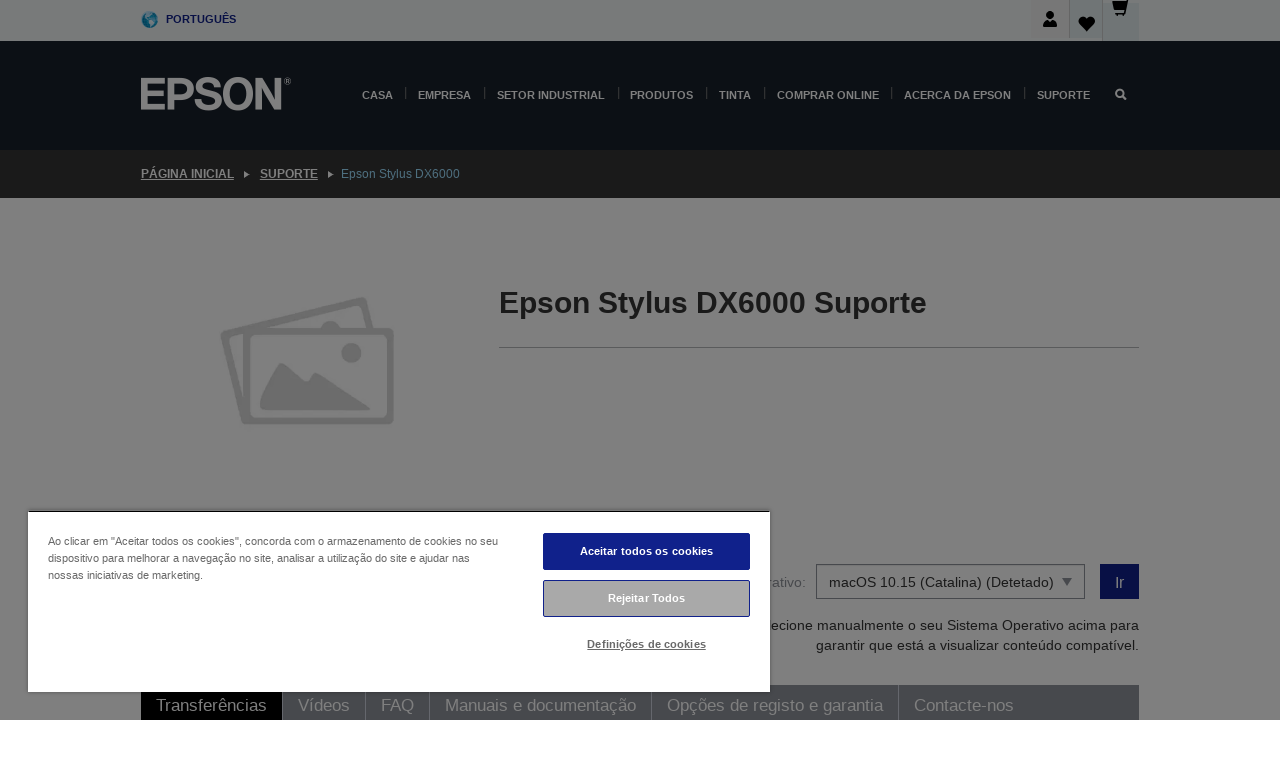

--- FILE ---
content_type: text/html;charset=UTF-8
request_url: https://www.epson.pt/pt_PT/support/sc/epson-stylus-dx6000/s/s610
body_size: 31017
content:
<!DOCTYPE html>
 <html lang="pt-PT" dir="ltr">

<head>
    <title>
        Epson Stylus DX6000 Suporte | Epson Portugal</title>

    <meta http-equiv="Content-Type" content="text/html; charset=utf-8"/>
    <meta http-equiv="X-UA-Compatible" content="IE=edge">
    <meta charset="utf-8">
    <meta name="viewport" content="width=device-width, initial-scale=1, minimum-scale=1">

    <link rel="preconnect" href="//i8.amplience.net">

    <link rel="dns-prefetch" href="//i8.amplience.net">
    <link rel="dns-prefetch" href="//c1.adis.ws">
    



 
     <link rel="canonical" href="https://www.epson.pt/pt_PT/support/sc/epson-stylus-dx6000/s/s610" />
 
 
 
 <meta name="description" content="Informa&ccedil;&otilde;es de suporte para Epson Stylus DX6000">
<meta name="robots" content="index,follow">
<meta property="og:type" content="website">
<meta property="og:locale" content="pt_PT">
<meta property="og:title" content="Epson Stylus DX6000 Suporte | Epson Portugal">
<meta property="og:description" content="Informa&ccedil;&otilde;es de suporte para Epson Stylus DX6000">
<meta property="og:url" content="https://www.epson.pt/pt_PT/support/sc/epson-stylus-dx6000/s/s610">
<meta property="og:image" content="https://epsonemear.a.bigcontent.io/v1/static/logo">
<link rel="shortcut icon" type="image/x-icon" media="all" href="/_ui/responsive/common/images/favicon.ico" />
        <link rel="stylesheet" type="text/css" media="all" href="/_ui/responsive/theme-alpha/css/style.css?20260109.1"/>
<link link rel="preload" as="style" type="text/css" media="all" href="/wro/addons_responsive.css?20260109.1" onload="this.onload=null;this.rel='stylesheet'" />
		<noscript><link rel="stylesheet" href="/wro/addons_responsive.css?20260109.1"></noscript>
	<script src="https://cdn.cookielaw.org/scripttemplates/otSDKStub.js"
            type="text/javascript"
            charset="UTF-8"
            data-document-language="true"
            data-domain-script="8db65ad6-b87d-481b-961e-430d64fe3893"></script>

    <script type="text/javascript">
        function OptanonWrapper() { }
    </script>
<script type="text/javascript" src="//assets.adobedtm.com/a31994d57928/f467133c647c/launch-5eb2666b3e55.min.js"></script>














<script type="text/javascript">
!function(att,raq,t){
  var version = "1";
  var supportOldBrowsers = false;
  att[raq]=att[raq]||[];var n=["init","send","setUser","addUserIdentity","setUserIdentities","addUserSegment","setUserSegments","addUserTrait","setUserTraits","clearUser"];if(!att.xo){att.xo={activity:{},init:function(e){att[raq].push(["init",e.activity])}};for(var r=0;r<n.length;r++)att.xo.activity[n[r]]=function(e){return function(i,r,s){att[raq].push([n[e],i,r,s])}}(r)}var s=document.createElement("script");s.type="text/javascript",s.async=!0,s.src=t+version+".min.js",(att.document.documentMode||supportOldBrowsers)&&(s.src=t+version+".compat.min.js");var a=document.getElementsByTagName("script")[0];a.parentNode.insertBefore(s,a)
}(window,"_attraqt","https://cdn.attraqt.io/xo.all-");
</script></head>

<body class="page-productDetails pageType-ProductPage template-pages-product-productLayout2Page  smartedit-page-uid-productDetails smartedit-page-uuid-eyJpdGVtSWQiOiJwcm9kdWN0RGV0YWlscyIsImNhdGFsb2dJZCI6ImVwc29uR2xvYmFsQ29udGVudENhdGFsb2ciLCJjYXRhbG9nVmVyc2lvbiI6Ik9ubGluZSJ9 smartedit-catalog-version-uuid-epsonGlobalContentCatalog/Online  language-pt_PT ">

    <div class="main">
			<div class="yCmsContentSlot">
</div><header class="js-mainHeader">
    <a href="#main" class="skip">Skip to main content</a>

    <nav role="navigation" aria-label="menu" class="navigation navigation--top hidden-xs hidden-sm">
        <div class="container-fluid">
            <div class="row">
                <div class="col-sm-12 col-md-12 p-0">
                    <div class="navigation-top js-navigation-top">
                        <div class="navigation-top__list">
                            <div class="navigation-top__list-item hidden-xs hidden-sm sub-navigation">
                                <div class="yCmsContentSlot siteSelectorSlot">
<div class="yCmsComponent ">
<div class="navigation-top__links-trigger navigation-top__links-trigger--site-selector hidden-xs hidden-sm js-site-selector-trigger" tabindex="0">
    Português</div>

<div class="site-selector js-site-selector-popup js-sub-navigation-nav sub-navigation__nav">
    <form id="command" class="site-selector__form js-site-selector-form" action="/pt_PT/site-change" method="post"><div class="site-selector__header clearfix">
            
             <legend class="site-selector__header-text">Região e idioma</legend>

           <button class="site-selector__header-btn btn btn-close js-close-site-selector" aria-hidden="true">
                <span aria-hidden="true" class="glyphicon glyphicon-remove"></span>
                <span class="sr-only">Anterior</span>
            </button>
        </div>
        <div class="site-selector__content">
        
        
        <div class="form-group site-selector__form-group">
            <label for="siteSelectorCountrydesktop" class="site-selector__label form-group__label">País/região</label>
            <select id="siteSelectorCountrydesktop" class="site-selector__select form-control js-site-selector" name="site">
                <option value="epson-de">Alemanha</option>
                        <option value="epson-at">Austria</option>
                        <option value="epson-be">Belgium</option>
                        <option value="epson-bg">Bulgaria</option>
                        <option value="epson-hr">Croatia</option>
                        <option value="epson-cz">Czech Republic</option>
                        <option value="epson-dk">Denmark</option>
                        <option value="epson-ee">Estonia</option>
                        <option value="epson-eu">Europe</option>
                        <option value="epson-fi">Finland</option>
                        <option value="epson-fr">França</option>
                        <option value="epson-gr">Greece</option>
                        <option value="epson-hu">Hungary</option>
                        <option value="epson-ie">Ireland</option>
                        <option value="epson-it">Italy</option>
                        <option value="epson-lv">Latvia</option>
                        <option value="epson-lt">Lithuania</option>
                        <option value="epson-mt">Malta</option>
                        <option value="epson-nl">Netherlands</option>
                        <option value="epson-no">Norway</option>
                        <option value="epson-pl">Poland</option>
                        <option value="epson-pt" selected="selected">Portugal</option>
                        <option value="epson-ro">Romania</option>
                        <option value="epson-rs">Serbia</option>
                        <option value="epson-sk">Slovakia</option>
                        <option value="epson-si">Slovenia</option>
                        <option value="epson-es">Spain</option>
                        <option value="epson-se">Sweden</option>
                        <option value="epson-ch">Switzerland</option>
                        <option value="epson-gb">United Kingdom</option>
                        </select>
        </div>

        <div class="form-group site-selector__form-group">
            <label for="siteSelectorLangdesktop" class="site-selector__label form-group__label">Idioma</label>
            <select id="siteSelectorLangdesktop" class="site-selector__select form-control js-language-selector" name="language">
                <option value="pt_PT" selected="selected">Português</option>
                        </select>
        </div>

        <button class="btn btn-primary" type="submit">Confirmar</button>
        
        <div class="site-selector__bottom">
            <p>Não consegue encontrar o seu país?</p>
            <a href="https://epson.com/">Visite a Epson Global</a>
        </div>
        </div>
    <div>
<input type="hidden" name="CSRFToken" value="3f0fec7e-2e26-40d4-8e7a-4df0986390d8" />
</div></form></div>
</div></div></div>
                        </div>
                        <ul class="navigation-top__list navigation-top__list--right">
                            <li class="navigation-user-icon js-header-account">
                                            <span class="hidden" id="readyPrintFlexSections">0</span>
                                            <div class="person-dropdown">
                                                <div id="userIconSignin">
                                                    <button class="dropbtn navigation-top__links-trigger" aria-expanded="false">
                                                        <img src="/_ui/responsive/common/images/icon-user-desktop.svg" />
                                                        Iniciar sessão</button>                                                </div>
                                                <div id="userIconSigninDropdown" class="user-icon-dropdown-content">
                                                <ul>
                                                    <li><a class="js-login-link" href="/pt_PT/login" target="_blank" data-offcanvas-text="Iniciar sessão loja">Iniciar sessão loja</a></li>
                                                    </ul>
                                                </div>
                                            </div>
                                            </li>
                                    <li class="navigation-top__list-item navigation-top__list-item--active navigation-top__links-trigger--active wishlist-border-r">
                                    <div class="wishlist-icon">
                                        <a href='/my-account/wishlist' aria-label="Go to wishlist">Lista de desejos<div class="mini-cart-count js-wishlist-cart-count hide-wishlist-count">
                                                    <span class="nav-items-total nav-items-total--active"></span>
                                                </div>
                                            <div class="mini-cart-icon">
                                                <i class='wishlist-desktop'></i>
                                            </div>
                                        </a>
                                    </div>
                                </li>
                                <li class="navigation-top__list-item navigation-top__list-item--active navigation-top__list-item--cart">
                                    <div class="yCmsContentSlot miniCartSlot">
<div class="yCmsComponent ">
<div class="mini-cart-div">
		<a
			class="navigation-top__links-trigger navigation-top__links-trigger--cart navigation-top__links-trigger--active mini-cart-link js-mini-cart-link" tabindex="0"
			data-modal-to-open="/pt_PT/cart/rollover/MiniCart"
			data-mini-cart-url="/pt_PT/cart/rollover/MiniCart"
			data-mini-cart-href="/pt_PT/cart"
			data-mini-cart-refresh-url="/pt_PT/cart/miniCart/SUBTOTAL"
			data-mini-cart-name="Carrinho"
			data-mini-cart-empty-name="Carrinho vazio"
			data-mini-cart-items-text="Artigos"
			>
			<div class="mini-cart-count js-mini-cart-count hideCount">
                 	<span class="nav-items-total nav-items-total--active">
                 		&nbsp;</span>
                 </div>
			<div class="mini-cart-icon mini-cart-margin">
				<span class="glyphicon glyphicon-shopping-cart"></span>
			</div>
			<div class="mini-cart-price js-mini-cart-price hidden-xs hidden-sm">
					0,00 €</div>
			</a>
	</div>

<div class="mini-cart-container js-mini-cart-container"></div></div></div></li>
                            </ul>
                    </div>
                </div>
            </div>
        </div>
    </nav>

    <div class="hidden-xs hidden-sm js-secondaryNavCompany collapse" id="accNavComponentDesktopTwo">
        <ul class="nav__links js-nav__links js-my-account-title" data-title="A minha conta">
            </ul>
    </div>

    <nav aria-label="Mobile navigation"
         class="navigation navigation--middle js-navigation--middle visible-xs visible-sm">
         <input type="hidden" value="true" id="transactionalValue" />
        <div class="container-fluid">
            <div class="row">
                <div class="text-left col-xs-2 col-sm-2">
                    <button class="navigation__btn navigation__hamburger js-toggle-sm-navigation" type="button">
                        <span aria-hidden="true"
                              class="navigation__hamburger-item navigation__hamburger-item--icon icon-hamburger"></span>
                        <span class="navigation__hamburger-item--txt">Menu</span>
                    </button>
                </div>
                <div class="text-center col-xs-5 col-sm-6">
                    <div class="navigation__logo js-mobile-logo">
                        </div>
                </div>
                <div class="pl-0 col-xs-5 col-sm-4">
                    <div class="row tab-row">
                        <div class="col-xs-3">
                                <button class="navigation__btn navigation__hamburger js-toggle-sm-person-icon mobile-header-people-icon" type="button">
                                <img src="/_ui/responsive/common/images/icon-user-mobile.svg" class="user-icon-w" />
                                </button>
                            </div>
                        <div class="col-xs-3">
                            <button class="navigation__btn navigation__btn--mobile js-toggle-xs-search" type="button">
                                    <span class="sr-only">Pesquisar</span>
                                    <span aria-hidden="true" class="glyphicon glyphicon-search js-xs-search-icon"></span>
                                    <span aria-hidden="true" class="glyphicon glyphicon-close js-xs-close-icon display-none"></span>
                                </button>
                            </div>
                        <div class="col-xs-3">
                                <li class="navigation-top__list-item navigation-top__list-item--active wishlist-li">
                                    <div class="wishlist-icon">
                                        <a href='/my-account/wishlist' aria-label="Go to wishlist">Lista de desejos<div class="mini-cart-count js-wishlist-cart-count hide-wishlist-count">
                                                    <span class="nav-items-total nav-items-total--active"></span>
                                                </div>
                                            <div class="mini-cart-icon">
                                                <i class='wishlist-button__icon wishlist-mobile'></i>
                                            </div>
                                        </a>
                                    </div>
                                </li>
                            </div>
                            <div class="col-xs-3">
                                <li class="navigation-top__list-item navigation-top__list-item--active navigation-top__list-item--cart">
                                    <div class="yCmsContentSlot miniCartSlot">
<div class="yCmsComponent miniCartMobile">
<div class="mini-cart-div">
		<a
			class="navigation-top__links-trigger navigation-top__links-trigger--cart navigation-top__links-trigger--active mini-cart-link js-mini-cart-link" tabindex="0"
			data-modal-to-open="/pt_PT/cart/rollover/MiniCart"
			data-mini-cart-url="/pt_PT/cart/rollover/MiniCart"
			data-mini-cart-href="/pt_PT/cart"
			data-mini-cart-refresh-url="/pt_PT/cart/miniCart/SUBTOTAL"
			data-mini-cart-name="Carrinho"
			data-mini-cart-empty-name="Carrinho vazio"
			data-mini-cart-items-text="Artigos"
			>
			<div class="mini-cart-count js-mini-cart-count hideCount">
                 	<span class="nav-items-total nav-items-total--active">
                 		&nbsp;</span>
                 </div>
			<div class="mini-cart-icon mini-cart-margin">
				<span class="glyphicon glyphicon-shopping-cart"></span>
			</div>
			<div class="mini-cart-price js-mini-cart-price hidden-xs hidden-sm">
					0,00 €</div>
			</a>
	</div>

<div class="mini-cart-container js-mini-cart-container"></div></div></div></li>
                            </div>
                        </div>
                </div>
            </div>
        </div>
    </nav>
    <a id="skiptonavigation"></a>
    <nav class="navigation navigation--bottom js_navigation--bottom js-enquire-offcanvas-navigation" role="navigation">
		<div class="js-offcanvas-site-selector hidden-md hidden-lg">
			<div class="yCmsContentSlot siteSelectorSlot">
<div class="yCmsComponent ">
<div class="navigation-top__links-trigger navigation-top__links-trigger--site-selector hidden-xs hidden-sm js-site-selector-trigger" tabindex="0">
    Português</div>

<div class="site-selector js-site-selector-popup js-sub-navigation-nav sub-navigation__nav">
    <form id="command" class="site-selector__form js-site-selector-form" action="/pt_PT/site-change" method="post"><div class="site-selector__header clearfix">
            
             <legend class="site-selector__header-text">Região e idioma</legend>

           <button class="site-selector__header-btn btn btn-close js-close-site-selector" aria-hidden="true">
                <span aria-hidden="true" class="glyphicon glyphicon-remove"></span>
                <span class="sr-only">Anterior</span>
            </button>
        </div>
        <div class="site-selector__content">
        
        
        <div class="form-group site-selector__form-group">
            <label for="siteSelectorCountrymobile" class="site-selector__label form-group__label">País/região</label>
            <select id="siteSelectorCountrymobile" class="site-selector__select form-control js-site-selector" name="site">
                <option value="epson-de">Alemanha</option>
                        <option value="epson-at">Austria</option>
                        <option value="epson-be">Belgium</option>
                        <option value="epson-bg">Bulgaria</option>
                        <option value="epson-hr">Croatia</option>
                        <option value="epson-cz">Czech Republic</option>
                        <option value="epson-dk">Denmark</option>
                        <option value="epson-ee">Estonia</option>
                        <option value="epson-eu">Europe</option>
                        <option value="epson-fi">Finland</option>
                        <option value="epson-fr">França</option>
                        <option value="epson-gr">Greece</option>
                        <option value="epson-hu">Hungary</option>
                        <option value="epson-ie">Ireland</option>
                        <option value="epson-it">Italy</option>
                        <option value="epson-lv">Latvia</option>
                        <option value="epson-lt">Lithuania</option>
                        <option value="epson-mt">Malta</option>
                        <option value="epson-nl">Netherlands</option>
                        <option value="epson-no">Norway</option>
                        <option value="epson-pl">Poland</option>
                        <option value="epson-pt" selected="selected">Portugal</option>
                        <option value="epson-ro">Romania</option>
                        <option value="epson-rs">Serbia</option>
                        <option value="epson-sk">Slovakia</option>
                        <option value="epson-si">Slovenia</option>
                        <option value="epson-es">Spain</option>
                        <option value="epson-se">Sweden</option>
                        <option value="epson-ch">Switzerland</option>
                        <option value="epson-gb">United Kingdom</option>
                        </select>
        </div>

        <div class="form-group site-selector__form-group">
            <label for="siteSelectorLangmobile" class="site-selector__label form-group__label">Idioma</label>
            <select id="siteSelectorLangmobile" class="site-selector__select form-control js-language-selector" name="language">
                <option value="pt_PT" selected="selected">Português</option>
                        </select>
        </div>

        <button class="btn btn-primary" type="submit">Confirmar</button>
        
        <div class="site-selector__bottom">
            <p>Não consegue encontrar o seu país?</p>
            <a href="https://epson.com/">Visite a Epson Global</a>
        </div>
        </div>
    <div>
<input type="hidden" name="CSRFToken" value="3f0fec7e-2e26-40d4-8e7a-4df0986390d8" />
</div></form></div>
</div></div><div class="js-offcanvas-overlay overlay"></div>
		</div>
		<ul class="sticky-nav-top hidden-lg hidden-md js-sticky-user-group hidden-md hidden-lg">
			</ul>
		<div class="container-fluid">
			<div class="row">
				<div class="col-xs-4 col-md-2 navigation__column navigation__column--logo hidden-xs hidden-sm site-logo js-site-logo">
					<div class="yCmsComponent yComponentWrapper">
<div class="banner">

		<a class="banner__link" href="/pt_PT/">
						<img class="banner__img" title="Epson" 
						alt="Epson" src="/medias/sys_master/images/h07/h21/9291547803678/logo/logo.png">
					</a>
				</div></div></div>
				<div class="col-xs-12 col-md-10 navigation__column navigation__column--links js-relative-parent">
					<ul class=" navigation__list navigation__list--offcanvas js-offcanvas-links ">
						<li class="navigation__list-item js-enquire-has-sub hidden-md hidden-lg">
								<span class="navigation__trigger navigation__trigger--arrow js-enquire-sub-trigger js-enquire-sub-trigger-account navigation__trigger-wrap">
												<a href="/pt_PT/login">A minha conta (Iniciar sessão/Inscrever-se)</a>
											</span>
											<div class="navigation-account  navigation__sub js_sub__navigation">
												<div class="navigation-account__nodes">
													<ul class="navigation-account__list js-login-navigation js-login-root">
														<li class="navigation-account__list-item navigation-account__list-item--back">
															<a class="navigation-account__back js-enquire-sub-close hidden-md hidden-lg navigation__back-icon glyphicon glyphicon-chevron-left back-text" role="button" href="#">
																Anterior</a>
														</li>
														</ul>
												</div>
											</div>

									</li>

							<li class="navigation__list-item   js-enquire-has-sub">
								<span class="navigation__trigger navigation__trigger--arrow js-enquire-sub-trigger"
												data-layer-track="mega_menu_click"
data-layer-on="click"
data-layer-name="top-selection-cmsitem_00144651"
data-layer-data="{ &#034;megamenu_item_top_selection&#034;: &#034;Casa&#034; }"
>
										<a aria-expanded="false" href="/pt_PT/for-home">Casa</a></span>
								<div class="navigation-sub navigation-sub--one navigation__sub js_sub__navigation js-nav-height col-md-3 col-lg-2">

										<div class="navigation-sub__nodes col-md-12">
														<div class="navigation-sub__nodes-title">Home links PT</div>
														<ul class="navigation-sub__list js-sub-nested-navigation js-menu-aim has-title">
															<li class="navigation-sub__list-item navigation-sub__list-item--back">
																<a class="navigation-sub__back js-enquire-sub-close hidden-md hidden-lg navigation__back-icon glyphicon glyphicon-chevron-left back-text" role="button" href="#">
																	Anterior</a>
															</li>

															<li class="navigation-sub__list-item" data-layer-alias="top-selection-cmsitem_00144651"
>
																<span class="yCmsComponent navigation-sub__link-parent hidden-md hidden-lg">
<a aria-expanded="false" href="/pt_PT/for-home">Casa</a></span><li class="navigation-sub__list-item  js-enquire-nested-has-sub">
																				<span class="navigation-sub__trigger navigation-sub__trigger--arrow js-enquire-nested-sub-trigger"
																							data-layer-extend="top-selection-cmsitem_00144651"
data-layer-name="second-selection-cmsitem_00144680"
data-layer-data="{ &#034;megamenu_item_second_selection&#034;: &#034;Impressoras&#034; }"
>
																					<a aria-expanded="false" href="/pt_PT/c/consumer">Impressoras</a></span>
																				<div class="navigation-sub-sub navigation__sub js-nav-height js_sub_sub__navigation col-md-3 col-lg-2">

																					<div class="navigation-sub-sub__nodes col-md-12">
																						<ul class="navigation-sub-sub__list has-title">

																							<li class="navigation-sub-sub__list-item navigation-sub-sub__list-item--back">
																								<a class="navigation-sub-sub__back js-enquire-nested-sub-close hidden-md hidden-lg navigation__back-icon glyphicon glyphicon-chevron-left back-text" role="button" href="#">
																									Anterior</a>
																							</li>

																							<li class="navigation-sub-sub__list-item" data-layer-alias="second-selection-cmsitem_00144680"
>
																								<span class="yCmsComponent navigation-sub-sub__link-parent hidden-md hidden-lg">
<a aria-expanded="false" href="/pt_PT/c/consumer">Impressoras</a></span></li>
																							<li class="navigation-sub-sub__list-item" data-layer-extend="second-selection-cmsitem_00144680"
data-layer-data="{ &#034;megamenu_item_third_selection&#034;: &#034;Encontre a impressora certa&#034; }"
>
																											<a aria-expanded="false" href="/pt_PT/products/printers/inkjet/consumer/c/consumer">Encontre a impressora certa</a></li>
																									<li class="navigation-sub-sub__list-item" data-layer-extend="second-selection-cmsitem_00144680"
data-layer-data="{ &#034;megamenu_item_third_selection&#034;: &#034;Encontre a tinta certa&#034; }"
>
																											<a aria-expanded="false" href="/pt_PT/inkfinder">Encontre a tinta certa</a></li>
																									<li class="navigation-sub-sub__list-item" data-layer-extend="second-selection-cmsitem_00144680"
data-layer-data="{ &#034;megamenu_item_third_selection&#034;: &#034;Encontre o papel certo&#034; }"
>
																											<a aria-expanded="false" href="/pt_PT/products/ink-and-paper/paper-and-media/c/paper">Encontre o papel certo</a></li>
																									<li class="navigation-sub-sub__list-item" data-layer-extend="second-selection-cmsitem_00144680"
data-layer-data="{ &#034;megamenu_item_third_selection&#034;: &#034;Impressoras sem tinteiros (EcoTank)&#034; }"
>
																											<a aria-expanded="false" href="/pt_PT/for-home/ecotank">Impressoras sem tinteiros (EcoTank)</a></li>
																									<li class="navigation-sub-sub__list-item" data-layer-extend="second-selection-cmsitem_00144680"
data-layer-data="{ &#034;megamenu_item_third_selection&#034;: &#034;Impressoras com tinteiros&#034; }"
>
																											<a aria-expanded="false" href="/pt_PT/for-home/expression-printers">Impressoras com tinteiros</a></li>
																									<li class="navigation-sub-sub__list-item" data-layer-extend="second-selection-cmsitem_00144680"
data-layer-data="{ &#034;megamenu_item_third_selection&#034;: &#034;Impressoras fotográficas&#034; }"
>
																											<a aria-expanded="false" href="/pt_PT/products/printers/inkjet/consumer/c/consumer?q&#61;%3Arelevance%3Afhq%3A%252F%252Fcatalog01%252Fpt_PT%252Fcategories%253C%257Bcatalog01_categories_printers_inkjet_consumer%257D%252Fclassification%253E%257Binkjet_photo%257D">Impressoras fotográficas</a></li>
																									<li class="navigation-sub-sub__list-item" data-layer-extend="second-selection-cmsitem_00144680"
data-layer-data="{ &#034;megamenu_item_third_selection&#034;: &#034;Impressoras a preto e branco&#034; }"
>
																											<a aria-expanded="false" href="/pt_PT/ecotank-mono-printers">Impressoras a preto e branco</a></li>
																									<li class="navigation-sub-sub__list-item" data-layer-extend="second-selection-cmsitem_00144680"
data-layer-data="{ &#034;megamenu_item_third_selection&#034;: &#034;Impressoras para casa e pequenos escritórios&#034; }"
>
																											<a aria-expanded="false" href="/pt_PT/for-home/home-office">Impressoras para casa e pequenos escritórios</a></li>
																									<li class="navigation-sub-sub__list-item" data-layer-extend="second-selection-cmsitem_00144680"
data-layer-data="{ &#034;megamenu_item_third_selection&#034;: &#034;Impressão móvel&#034; }"
>
																											<a aria-expanded="false" href="/pt_PT/smartpanel">Impressão móvel</a></li>
																									<li class="navigation-sub-sub__list-item" data-layer-extend="second-selection-cmsitem_00144680"
data-layer-data="{ &#034;megamenu_item_third_selection&#034;: &#034;Todas as impressoras&#034; }"
>
																											<a aria-expanded="false" href="/pt_PT/products/printers/inkjet/consumer/c/consumer">Todas as impressoras</a></li>
																									</ul>
																					</div>
																				</div>
																			</li>
																		<li class="navigation-sub__list-item  js-enquire-nested-has-sub">
																				<span class="navigation-sub__trigger navigation-sub__trigger--arrow js-enquire-nested-sub-trigger"
																							data-layer-extend="top-selection-cmsitem_00144651"
data-layer-name="second-selection-cmsitem_00144705"
data-layer-data="{ &#034;megamenu_item_second_selection&#034;: &#034;Projetores&#034; }"
>
																					<a aria-expanded="false" href="/pt_PT/for-home/home-cinema">Projetores</a></span>
																				<div class="navigation-sub-sub navigation__sub js-nav-height js_sub_sub__navigation col-md-3 col-lg-2">

																					<div class="navigation-sub-sub__nodes col-md-12">
																						<ul class="navigation-sub-sub__list has-title">

																							<li class="navigation-sub-sub__list-item navigation-sub-sub__list-item--back">
																								<a class="navigation-sub-sub__back js-enquire-nested-sub-close hidden-md hidden-lg navigation__back-icon glyphicon glyphicon-chevron-left back-text" role="button" href="#">
																									Anterior</a>
																							</li>

																							<li class="navigation-sub-sub__list-item" data-layer-alias="second-selection-cmsitem_00144705"
>
																								<span class="yCmsComponent navigation-sub-sub__link-parent hidden-md hidden-lg">
<a aria-expanded="false" href="/pt_PT/for-home/home-cinema">Projetores</a></span></li>
																							<li class="navigation-sub-sub__list-item" data-layer-extend="second-selection-cmsitem_00144705"
data-layer-data="{ &#034;megamenu_item_third_selection&#034;: &#034;Lifestudio: Projetores inteligentes portáteis&#034; }"
>
																											<a aria-expanded="false" href="/pt_PT/for-home/home-cinema/portable-smart-projectors">Lifestudio: Projetores inteligentes portáteis</a></li>
																									<li class="navigation-sub-sub__list-item" data-layer-extend="second-selection-cmsitem_00144705"
data-layer-data="{ &#034;megamenu_item_third_selection&#034;: &#034;Lifestudio: Projetores inteligentes de projeção ultracurta&#034; }"
>
																											<a aria-expanded="false" href="/pt_PT/for-home/home-cinema/ultra-short-throw-smart-projectors">Lifestudio: Projetores inteligentes de projeção ultracurta</a></li>
																									<li class="navigation-sub-sub__list-item" data-layer-extend="second-selection-cmsitem_00144705"
data-layer-data="{ &#034;megamenu_item_third_selection&#034;: &#034;Epiqvision: Projetores laser&#034; }"
>
																											<a aria-expanded="false" href="/pt_PT/epiqvision">Epiqvision: Projetores laser</a></li>
																									<li class="navigation-sub-sub__list-item" data-layer-extend="second-selection-cmsitem_00144705"
data-layer-data="{ &#034;megamenu_item_third_selection&#034;: &#034;Miniprojetores inteligentes e portáteis&#034; }"
>
																											<a aria-expanded="false" href="/pt_PT/for-home/home-cinema/mini-smart-projectors">Miniprojetores inteligentes e portáteis</a></li>
																									<li class="navigation-sub-sub__list-item" data-layer-extend="second-selection-cmsitem_00144705"
data-layer-data="{ &#034;megamenu_item_third_selection&#034;: &#034;Projetores de cinema em casa&#034; }"
>
																											<a aria-expanded="false" href="/pt_PT/products/projector/home-cinema/c/homecinema">Projetores de cinema em casa</a></li>
																									<li class="navigation-sub-sub__list-item" data-layer-extend="second-selection-cmsitem_00144705"
data-layer-data="{ &#034;megamenu_item_third_selection&#034;: &#034;Projetores para jogos&#034; }"
>
																											<a aria-expanded="false" href="/pt_PT/for-home/gaming">Projetores para jogos</a></li>
																									<li class="navigation-sub-sub__list-item" data-layer-extend="second-selection-cmsitem_00144705"
data-layer-data="{ &#034;megamenu_item_third_selection&#034;: &#034;Projetores laser profissionais para casa&#034; }"
>
																											<a aria-expanded="false" href="/pt_PT/for-home/home-cinema/professional-home-projectors">Projetores laser profissionais para casa</a></li>
																									<li class="navigation-sub-sub__list-item" data-layer-extend="second-selection-cmsitem_00144705"
data-layer-data="{ &#034;megamenu_item_third_selection&#034;: &#034;Projetores para escritório em casa&#034; }"
>
																											<a aria-expanded="false" href="/pt_PT/produtos/projector/c/projector?q&#61;%3Arelevance%3Afhq%3A%252F%252Fcatalog01%252Fpt_PT%252Fcategories%253C%257Bcatalog01_categories_projector%257D%252Froomtypeapplication%253E%257Bhomeoffice%257D&amp;page&#61;0">Projetores para escritório em casa</a></li>
																									<li class="navigation-sub-sub__list-item" data-layer-extend="second-selection-cmsitem_00144705"
data-layer-data="{ &#034;megamenu_item_third_selection&#034;: &#034;Opções e acessórios&#034; }"
>
																											<a aria-expanded="false" href="/pt_PT/products/options/projector-accessories/c/standard">Opções e acessórios</a></li>
																									<li class="navigation-sub-sub__list-item" data-layer-extend="second-selection-cmsitem_00144705"
data-layer-data="{ &#034;megamenu_item_third_selection&#034;: &#034;Todos os produtos de entretenimento em casa&#034; }"
>
																											<a aria-expanded="false" href="/pt_PT/products/projector/home-cinema/c/homecinema">Todos os produtos de entretenimento em casa</a></li>
																									</ul>
																					</div>
																				</div>
																			</li>
																		<li class="navigation-sub__list-item ">
																				<span class="navigation-sub__trigger  js-enquire-nested-sub-trigger"
																							data-layer-extend="top-selection-cmsitem_00144651"
data-layer-name="second-selection-cmsitem_00553360"
data-layer-data="{ &#034;megamenu_item_second_selection&#034;: &#034;Scanners&#034; }"
>
																					<a aria-expanded="false" href="/pt_PT/c/consumerscanner">Scanners</a></span>
																				<div class="navigation-sub-sub navigation__sub js-nav-height js_sub_sub__navigation col-md-3 col-lg-2">

																					<div class="navigation-sub-sub__nodes col-md-12">
																						<ul class="navigation-sub-sub__list has-title">

																							<li class="navigation-sub-sub__list-item navigation-sub-sub__list-item--back">
																								<a class="navigation-sub-sub__back js-enquire-nested-sub-close hidden-md hidden-lg navigation__back-icon glyphicon glyphicon-chevron-left back-text" role="button" href="#">
																									Anterior</a>
																							</li>

																							<li class="navigation-sub-sub__list-item" data-layer-alias="second-selection-cmsitem_00553360"
>
																								<span class="yCmsComponent navigation-sub-sub__link-parent hidden-md hidden-lg">
<a aria-expanded="false" href="/pt_PT/c/consumerscanner">Scanners</a></span></li>
																							</ul>
																					</div>
																				</div>
																			</li>
																		<li class="navigation-sub__list-item  js-enquire-nested-has-sub">
																				<span class="navigation-sub__trigger navigation-sub__trigger--arrow js-enquire-nested-sub-trigger"
																							data-layer-extend="top-selection-cmsitem_00144651"
data-layer-name="second-selection-cmsitem_00553367"
data-layer-data="{ &#034;megamenu_item_second_selection&#034;: &#034;Tinta &amp; Papel&#034; }"
>
																					<a style="cursor:default" aria-expanded="false">Tinta &amp; Papel</a></span>
																				<div class="navigation-sub-sub navigation__sub js-nav-height js_sub_sub__navigation col-md-3 col-lg-2">

																					<div class="navigation-sub-sub__nodes col-md-12">
																						<ul class="navigation-sub-sub__list has-title">

																							<li class="navigation-sub-sub__list-item navigation-sub-sub__list-item--back">
																								<a class="navigation-sub-sub__back js-enquire-nested-sub-close hidden-md hidden-lg navigation__back-icon glyphicon glyphicon-chevron-left back-text" role="button" href="#">
																									Anterior</a>
																							</li>

																							<li class="navigation-sub-sub__list-item" data-layer-alias="second-selection-cmsitem_00553367"
>
																								<span class="yCmsComponent navigation-sub-sub__link-parent hidden-md hidden-lg">
<a style="cursor:default" aria-expanded="false">Tinta &amp; Papel</a></span></li>
																							<li class="navigation-sub-sub__list-item" data-layer-extend="second-selection-cmsitem_00553367"
data-layer-data="{ &#034;megamenu_item_third_selection&#034;: &#034;Tinteiros&#034; }"
>
																											<a aria-expanded="false" href="/pt_PT/products/ink-and-paper/ink-consumables/c/inkcart?q&#61;Ink&#43;Cartridges">Tinteiros</a></li>
																									<li class="navigation-sub-sub__list-item" data-layer-extend="second-selection-cmsitem_00553367"
data-layer-data="{ &#034;megamenu_item_third_selection&#034;: &#034;Garrafas de tinta para EcoTank&#034; }"
>
																											<a aria-expanded="false" href="/pt_PT/products/ink-and-paper/ink-consumables/c/inkcart?q&#61;%3Arelevance%3Afhq%3A%252F%252Fcatalog01%252Fpt_PT%252Fcategories%253C%257Bcatalog01_categories_inkpaper_inkcart%257D%252Fpackagetype%253Dbottle">Garrafas de tinta para EcoTank</a></li>
																									<li class="navigation-sub-sub__list-item" data-layer-extend="second-selection-cmsitem_00553367"
data-layer-data="{ &#034;megamenu_item_third_selection&#034;: &#034;Papel fotográfico e de impressão&#034; }"
>
																											<a aria-expanded="false" href="/pt_PT/products/ink-and-paper/paper-and-media/c/paper">Papel fotográfico e de impressão</a></li>
																									<li class="navigation-sub-sub__list-item" data-layer-extend="second-selection-cmsitem_00553367"
data-layer-data="{ &#034;megamenu_item_third_selection&#034;: &#034;Localizador de tinta&#034; }"
>
																											<a aria-expanded="false" href="/pt_PT/inkfinder">Localizador de tinta</a></li>
																									<li class="navigation-sub-sub__list-item" data-layer-extend="second-selection-cmsitem_00553367"
data-layer-data="{ &#034;megamenu_item_third_selection&#034;: &#034;Recolha e reciclagem de tinteiros&#034; }"
>
																											<a aria-expanded="false" href="https://epson-recycling.cycleon.eu/en/home" target="_blank" rel="noopener noreferrer">Recolha e reciclagem de tinteiros</a></li>
																									</ul>
																					</div>
																				</div>
																			</li>
																		<li class="navigation-sub__list-item  js-enquire-nested-has-sub">
																				<span class="navigation-sub__trigger navigation-sub__trigger--arrow js-enquire-nested-sub-trigger"
																							data-layer-extend="top-selection-cmsitem_00144651"
data-layer-name="second-selection-cmsitem_00553387"
data-layer-data="{ &#034;megamenu_item_second_selection&#034;: &#034;Apps &amp; Serviços&#034; }"
>
																					<a aria-expanded="false" href="/pt_PT/apps-software">Apps &amp; Serviços</a></span>
																				<div class="navigation-sub-sub navigation__sub js-nav-height js_sub_sub__navigation col-md-3 col-lg-2">

																					<div class="navigation-sub-sub__nodes col-md-12">
																						<ul class="navigation-sub-sub__list has-title">

																							<li class="navigation-sub-sub__list-item navigation-sub-sub__list-item--back">
																								<a class="navigation-sub-sub__back js-enquire-nested-sub-close hidden-md hidden-lg navigation__back-icon glyphicon glyphicon-chevron-left back-text" role="button" href="#">
																									Anterior</a>
																							</li>

																							<li class="navigation-sub-sub__list-item" data-layer-alias="second-selection-cmsitem_00553387"
>
																								<span class="yCmsComponent navigation-sub-sub__link-parent hidden-md hidden-lg">
<a aria-expanded="false" href="/pt_PT/apps-software">Apps &amp; Serviços</a></span></li>
																							<li class="navigation-sub-sub__list-item" data-layer-extend="second-selection-cmsitem_00553387"
data-layer-data="{ &#034;megamenu_item_third_selection&#034;: &#034;Impressão e digitalização móvel&#034; }"
>
																											<a aria-expanded="false" href="/pt_PT/smartpanel">Impressão e digitalização móvel</a></li>
																									<li class="navigation-sub-sub__list-item" data-layer-extend="second-selection-cmsitem_00553387"
data-layer-data="{ &#034;megamenu_item_third_selection&#034;: &#034;Epson Connect: imprima a partir de qualquer lugar&#034; }"
>
																											<a aria-expanded="false" href="/pt_PT/apps-software/epson-connect">Epson Connect: imprima a partir de qualquer lugar</a></li>
																									<li class="navigation-sub-sub__list-item" data-layer-extend="second-selection-cmsitem_00553387"
data-layer-data="{ &#034;megamenu_item_third_selection&#034;: &#034;Software e apps para projetores&#034; }"
>
																											<a aria-expanded="false" href="/pt_PT/epson-projector-software">Software e apps para projetores</a></li>
																									<li class="navigation-sub-sub__list-item" data-layer-extend="second-selection-cmsitem_00553387"
data-layer-data="{ &#034;megamenu_item_third_selection&#034;: &#034;Calculadora de poupança EcoTank&#034; }"
>
																											<a aria-expanded="false" href="/pt_PT/for-home/ecotank-calculator">Calculadora de poupança EcoTank</a></li>
																									<li class="navigation-sub-sub__list-item" data-layer-extend="second-selection-cmsitem_00553387"
data-layer-data="{ &#034;megamenu_item_third_selection&#034;: &#034;Planos de garantia e assistência&#034; }"
>
																											<a aria-expanded="false" href="/pt_PT/coverplus">Planos de garantia e assistência</a></li>
																									<li class="navigation-sub-sub__list-item" data-layer-extend="second-selection-cmsitem_00553387"
data-layer-data="{ &#034;megamenu_item_third_selection&#034;: &#034;Registo do produto&#034; }"
>
																											<a aria-expanded="false" href="https://register.epson-europe.com/?locale&#61;pt-PT&amp;adobe_mc&#61;MCMID%3D37063971282081182174601214519426939557%7CMCORGID%3DC6DD45815AE6DFFD0A495D24%2540AdobeOrg%7CTS%3D1742309436" target="_blank" rel="noopener noreferrer">Registo do produto</a></li>
																									<li class="navigation-sub-sub__list-item" data-layer-extend="second-selection-cmsitem_00553387"
data-layer-data="{ &#034;megamenu_item_third_selection&#034;: &#034;Todas as apps e software&#034; }"
>
																											<a aria-expanded="false" href="/pt_PT/apps-software">Todas as apps e software</a></li>
																									</ul>
																					</div>
																				</div>
																			</li>
																		<li class="navigation-sub__list-item  js-enquire-nested-has-sub">
																				<span class="navigation-sub__trigger navigation-sub__trigger--arrow js-enquire-nested-sub-trigger"
																							data-layer-extend="top-selection-cmsitem_00144651"
data-layer-name="second-selection-cmsitem_00144750"
data-layer-data="{ &#034;megamenu_item_second_selection&#034;: &#034;Promoções&#034; }"
>
																					<a aria-expanded="false" href="/pt_PT/promotions">Promoções</a></span>
																				<div class="navigation-sub-sub navigation__sub js-nav-height js_sub_sub__navigation col-md-3 col-lg-2">

																					<div class="navigation-sub-sub__nodes col-md-12">
																						<ul class="navigation-sub-sub__list has-title">

																							<li class="navigation-sub-sub__list-item navigation-sub-sub__list-item--back">
																								<a class="navigation-sub-sub__back js-enquire-nested-sub-close hidden-md hidden-lg navigation__back-icon glyphicon glyphicon-chevron-left back-text" role="button" href="#">
																									Anterior</a>
																							</li>

																							<li class="navigation-sub-sub__list-item" data-layer-alias="second-selection-cmsitem_00144750"
>
																								<span class="yCmsComponent navigation-sub-sub__link-parent hidden-md hidden-lg">
<a aria-expanded="false" href="/pt_PT/promotions">Promoções</a></span></li>
																							<li class="navigation-sub-sub__list-item" data-layer-extend="second-selection-cmsitem_00144750"
data-layer-data="{ &#034;megamenu_item_third_selection&#034;: &#034;Venda online&#034; }"
>
																											<a aria-expanded="false" href="/pt_PT/store-promotions">Venda online</a></li>
																									<li class="navigation-sub-sub__list-item" data-layer-extend="second-selection-cmsitem_00144750"
data-layer-data="{ &#034;megamenu_item_third_selection&#034;: &#034;Venda flash&#034; }"
>
																											<a aria-expanded="false" href="/pt_PT/flashsale">Venda flash</a></li>
																									<li class="navigation-sub-sub__list-item" data-layer-extend="second-selection-cmsitem_00144750"
data-layer-data="{ &#034;megamenu_item_third_selection&#034;: &#034;Promoção de garantia alargada&#034; }"
>
																											<a aria-expanded="false" href="/pt_PT/promotions/extended-warranty">Promoção de garantia alargada</a></li>
																									<li class="navigation-sub-sub__list-item" data-layer-extend="second-selection-cmsitem_00144750"
data-layer-data="{ &#034;megamenu_item_third_selection&#034;: &#034;Melhores ofertas&#034; }"
>
																											<a aria-expanded="false" href="/pt_PT/products/latest-deals/c/latest-deals">Melhores ofertas</a></li>
																									<li class="navigation-sub-sub__list-item" data-layer-extend="second-selection-cmsitem_00144750"
data-layer-data="{ &#034;megamenu_item_third_selection&#034;: &#034;Todas as promoções&#034; }"
>
																											<a aria-expanded="false" href="/pt_PT/promotions">Todas as promoções</a></li>
																									</ul>
																					</div>
																				</div>
																			</li>
																		<li class="navigation-sub__list-item ">
																				<span class="navigation-sub__trigger  js-enquire-nested-sub-trigger"
																							data-layer-extend="top-selection-cmsitem_00144651"
data-layer-name="second-selection-cmsitem_00553363"
data-layer-data="{ &#034;megamenu_item_second_selection&#034;: &#034;Comprar online&#034; }"
>
																					<a aria-expanded="false" href="/pt_PT/shop">Comprar online</a></span>
																				<div class="navigation-sub-sub navigation__sub js-nav-height js_sub_sub__navigation col-md-3 col-lg-2">

																					<div class="navigation-sub-sub__nodes col-md-12">
																						<ul class="navigation-sub-sub__list has-title">

																							<li class="navigation-sub-sub__list-item navigation-sub-sub__list-item--back">
																								<a class="navigation-sub-sub__back js-enquire-nested-sub-close hidden-md hidden-lg navigation__back-icon glyphicon glyphicon-chevron-left back-text" role="button" href="#">
																									Anterior</a>
																							</li>

																							<li class="navigation-sub-sub__list-item" data-layer-alias="second-selection-cmsitem_00553363"
>
																								<span class="yCmsComponent navigation-sub-sub__link-parent hidden-md hidden-lg">
<a aria-expanded="false" href="/pt_PT/shop">Comprar online</a></span></li>
																							</ul>
																					</div>
																				</div>
																			</li>
																		</li>
														</ul>
													</div>
												</div>
								</li>
						<li class="navigation__list-item  navigation__list-item--pipe js-enquire-has-sub">
								<span class="navigation__trigger navigation__trigger--arrow js-enquire-sub-trigger"
												data-layer-track="mega_menu_click"
data-layer-on="click"
data-layer-name="top-selection-cmsitem_00144399"
data-layer-data="{ &#034;megamenu_item_top_selection&#034;: &#034;Empresa&#034; }"
>
										<a aria-expanded="false" href="/pt_PT/verticals">Empresa</a></span>
								<div class="navigation-sub navigation-sub--one navigation__sub js_sub__navigation js-nav-height col-md-3 col-lg-2">

										<div class="navigation-sub__nodes col-md-12">
														<div class="navigation-sub__nodes-title">Business links PT</div>
														<ul class="navigation-sub__list js-sub-nested-navigation js-menu-aim has-title">
															<li class="navigation-sub__list-item navigation-sub__list-item--back">
																<a class="navigation-sub__back js-enquire-sub-close hidden-md hidden-lg navigation__back-icon glyphicon glyphicon-chevron-left back-text" role="button" href="#">
																	Anterior</a>
															</li>

															<li class="navigation-sub__list-item" data-layer-alias="top-selection-cmsitem_00144399"
>
																<span class="yCmsComponent navigation-sub__link-parent hidden-md hidden-lg">
<a aria-expanded="false" href="/pt_PT/verticals">Empresa</a></span><li class="navigation-sub__list-item  js-enquire-nested-has-sub">
																				<span class="navigation-sub__trigger navigation-sub__trigger--arrow js-enquire-nested-sub-trigger"
																							data-layer-extend="top-selection-cmsitem_00144399"
data-layer-name="second-selection-cmsitem_00144435"
data-layer-data="{ &#034;megamenu_item_second_selection&#034;: &#034;Impressoras Business&#034; }"
>
																					<a aria-expanded="false" href="/pt_PT/verticals/business-printing-solutions">Impressoras Business</a></span>
																				<div class="navigation-sub-sub navigation__sub js-nav-height js_sub_sub__navigation col-md-3 col-lg-2">

																					<div class="navigation-sub-sub__nodes col-md-12">
																						<ul class="navigation-sub-sub__list has-title">

																							<li class="navigation-sub-sub__list-item navigation-sub-sub__list-item--back">
																								<a class="navigation-sub-sub__back js-enquire-nested-sub-close hidden-md hidden-lg navigation__back-icon glyphicon glyphicon-chevron-left back-text" role="button" href="#">
																									Anterior</a>
																							</li>

																							<li class="navigation-sub-sub__list-item" data-layer-alias="second-selection-cmsitem_00144435"
>
																								<span class="yCmsComponent navigation-sub-sub__link-parent hidden-md hidden-lg">
<a aria-expanded="false" href="/pt_PT/verticals/business-printing-solutions">Impressoras Business</a></span></li>
																							<li class="navigation-sub-sub__list-item" data-layer-extend="second-selection-cmsitem_00144435"
data-layer-data="{ &#034;megamenu_item_third_selection&#034;: &#034;Impressoras para uso individual&#034; }"
>
																											<a aria-expanded="false" href="/pt_PT/products/printers/inkjet/c/inkjet?q&#61;:newest-first:specsCategory:office&amp;text&#61;">Impressoras para uso individual</a></li>
																									<li class="navigation-sub-sub__list-item" data-layer-extend="second-selection-cmsitem_00144435"
data-layer-data="{ &#034;megamenu_item_third_selection&#034;: &#034;Impressoras para grupos de trabalho&#034; }"
>
																											<a aria-expanded="false" href="/pt_PT/verticals/workforce-pro-series">Impressoras para grupos de trabalho</a></li>
																									<li class="navigation-sub-sub__list-item" data-layer-extend="second-selection-cmsitem_00144435"
data-layer-data="{ &#034;megamenu_item_third_selection&#034;: &#034;Impressoras para departamentos&#034; }"
>
																											<a aria-expanded="false" href="/pt_PT/verticals/workforce-enterprise">Impressoras para departamentos</a></li>
																									<li class="navigation-sub-sub__list-item" data-layer-extend="second-selection-cmsitem_00144435"
data-layer-data="{ &#034;megamenu_item_third_selection&#034;: &#034;Replaceable Ink Pack System&#034; }"
>
																											<a aria-expanded="false" href="/pt_PT/verticals/workforce-pro-rips">Replaceable Ink Pack System</a></li>
																									<li class="navigation-sub-sub__list-item" data-layer-extend="second-selection-cmsitem_00144435"
data-layer-data="{ &#034;megamenu_item_third_selection&#034;: &#034;Impressoras de grande formato&#034; }"
>
																											<a aria-expanded="false" href="/pt_PT/verticals/business-solutions-for-professional-graphics">Impressoras de grande formato</a></li>
																									<li class="navigation-sub-sub__list-item" data-layer-extend="second-selection-cmsitem_00144435"
data-layer-data="{ &#034;megamenu_item_third_selection&#034;: &#034;Impressoras para Ponto de Venda (PDV)&#034; }"
>
																											<a aria-expanded="false" href="/pt_PT/verticals/business-solutions-for-retail/pos-printers">Impressoras para Ponto de Venda (PDV)</a></li>
																									<li class="navigation-sub-sub__list-item" data-layer-extend="second-selection-cmsitem_00144435"
data-layer-data="{ &#034;megamenu_item_third_selection&#034;: &#034;Impressora de etiquetas a cores&#034; }"
>
																											<a aria-expanded="false" href="/pt_PT/verticals/business-solutions-for-professional-graphics/colorworks">Impressora de etiquetas a cores</a></li>
																									<li class="navigation-sub-sub__list-item" data-layer-extend="second-selection-cmsitem_00144435"
data-layer-data="{ &#034;megamenu_item_third_selection&#034;: &#034;Impressoras de etiquetas&#034; }"
>
																											<a aria-expanded="false" href="/pt_PT/verticals/business-solutions-for-professional-graphics/packaging-labelling/label-printers">Impressoras de etiquetas</a></li>
																									<li class="navigation-sub-sub__list-item" data-layer-extend="second-selection-cmsitem_00144435"
data-layer-data="{ &#034;megamenu_item_third_selection&#034;: &#034;Impressoras matriciais&#034; }"
>
																											<a aria-expanded="false" href="/pt_PT/c/dotmatrix">Impressoras matriciais</a></li>
																									<li class="navigation-sub-sub__list-item" data-layer-extend="second-selection-cmsitem_00144435"
data-layer-data="{ &#034;megamenu_item_third_selection&#034;: &#034;Impressoras para fotografia comercial&#034; }"
>
																											<a aria-expanded="false" href="/pt_PT/verticals/business-solutions-for-professional-graphics/commercial-equipment">Impressoras para fotografia comercial</a></li>
																									<li class="navigation-sub-sub__list-item" data-layer-extend="second-selection-cmsitem_00144435"
data-layer-data="{ &#034;megamenu_item_third_selection&#034;: &#034;Tecnologia sem calor&#034; }"
>
																											<a aria-expanded="false" href="/pt_PT/heat-free-technology">Tecnologia sem calor</a></li>
																									</ul>
																					</div>
																				</div>
																			</li>
																		<li class="navigation-sub__list-item  js-enquire-nested-has-sub">
																				<span class="navigation-sub__trigger navigation-sub__trigger--arrow js-enquire-nested-sub-trigger"
																							data-layer-extend="top-selection-cmsitem_00144399"
data-layer-name="second-selection-cmsitem_00144466"
data-layer-data="{ &#034;megamenu_item_second_selection&#034;: &#034;Projetores para empresas&#034; }"
>
																					<a aria-expanded="false" href="/pt_PT/verticals/business-projectors">Projetores para empresas</a></span>
																				<div class="navigation-sub-sub navigation__sub js-nav-height js_sub_sub__navigation col-md-3 col-lg-2">

																					<div class="navigation-sub-sub__nodes col-md-12">
																						<ul class="navigation-sub-sub__list has-title">

																							<li class="navigation-sub-sub__list-item navigation-sub-sub__list-item--back">
																								<a class="navigation-sub-sub__back js-enquire-nested-sub-close hidden-md hidden-lg navigation__back-icon glyphicon glyphicon-chevron-left back-text" role="button" href="#">
																									Anterior</a>
																							</li>

																							<li class="navigation-sub-sub__list-item" data-layer-alias="second-selection-cmsitem_00144466"
>
																								<span class="yCmsComponent navigation-sub-sub__link-parent hidden-md hidden-lg">
<a aria-expanded="false" href="/pt_PT/verticals/business-projectors">Projetores para empresas</a></span></li>
																							<li class="navigation-sub-sub__list-item" data-layer-extend="second-selection-cmsitem_00144466"
data-layer-data="{ &#034;megamenu_item_third_selection&#034;: &#034;Projetores de instalação&#034; }"
>
																											<a aria-expanded="false" href="/pt_PT/verticals/installation-projectors">Projetores de instalação</a></li>
																									<li class="navigation-sub-sub__list-item" data-layer-extend="second-selection-cmsitem_00144466"
data-layer-data="{ &#034;megamenu_item_third_selection&#034;: &#034;Artes e entretenimento&#034; }"
>
																											<a aria-expanded="false" href="/pt_PT/verticals/business-solutions-for-leisure/arts-and-entertainment-projectors">Artes e entretenimento</a></li>
																									<li class="navigation-sub-sub__list-item" data-layer-extend="second-selection-cmsitem_00144466"
data-layer-data="{ &#034;megamenu_item_third_selection&#034;: &#034;Projetores educativos&#034; }"
>
																											<a aria-expanded="false" href="/pt_PT/verticals/business-solutions-for-education/projectors">Projetores educativos</a></li>
																									<li class="navigation-sub-sub__list-item" data-layer-extend="second-selection-cmsitem_00144466"
data-layer-data="{ &#034;megamenu_item_third_selection&#034;: &#034;Projetores para o trabalho hibrido e reuniões em remoto&#034; }"
>
																											<a aria-expanded="false" href="/pt_PT/verticals/business-projectors/hybrid-working-solutions">Projetores para o trabalho hibrido e reuniões em remoto</a></li>
																									<li class="navigation-sub-sub__list-item" data-layer-extend="second-selection-cmsitem_00144466"
data-layer-data="{ &#034;megamenu_item_third_selection&#034;: &#034;Projetores portáteis&#034; }"
>
																											<a aria-expanded="false" href="/pt_PT/products/projector/portable/c/mobile">Projetores portáteis</a></li>
																									<li class="navigation-sub-sub__list-item" data-layer-extend="second-selection-cmsitem_00144466"
data-layer-data="{ &#034;megamenu_item_third_selection&#034;: &#034;Projetores de curta distância&#034; }"
>
																											<a aria-expanded="false" href="/pt_PT/products/projectors/short-distance/c/shortdistance">Projetores de curta distância</a></li>
																									<li class="navigation-sub-sub__list-item" data-layer-extend="second-selection-cmsitem_00144466"
data-layer-data="{ &#034;megamenu_item_third_selection&#034;: &#034;Projetores de ultracurta distância&#034; }"
>
																											<a aria-expanded="false" href="/pt_PT/products/projectors/ultra-short-distance/c/ultrashortdistance">Projetores de ultracurta distância</a></li>
																									<li class="navigation-sub-sub__list-item" data-layer-extend="second-selection-cmsitem_00144466"
data-layer-data="{ &#034;megamenu_item_third_selection&#034;: &#034;Software e apps para projetores&#034; }"
>
																											<a aria-expanded="false" href="/pt_PT/epson-projector-software">Software e apps para projetores</a></li>
																									<li class="navigation-sub-sub__list-item" data-layer-extend="second-selection-cmsitem_00144466"
data-layer-data="{ &#034;megamenu_item_third_selection&#034;: &#034;Projeção mais sustentável&#034; }"
>
																											<a aria-expanded="false" href="/pt_PT/sustainability/projectors">Projeção mais sustentável</a></li>
																									<li class="navigation-sub-sub__list-item" data-layer-extend="second-selection-cmsitem_00144466"
data-layer-data="{ &#034;megamenu_item_third_selection&#034;: &#034;Óculos Moverio AR&#034; }"
>
																											<a aria-expanded="false" href="/pt_PT/moverio-smart-glasses">Óculos Moverio AR</a></li>
																									</ul>
																					</div>
																				</div>
																			</li>
																		<li class="navigation-sub__list-item  js-enquire-nested-has-sub">
																				<span class="navigation-sub__trigger navigation-sub__trigger--arrow js-enquire-nested-sub-trigger"
																							data-layer-extend="top-selection-cmsitem_00144399"
data-layer-name="second-selection-cmsitem_00144494"
data-layer-data="{ &#034;megamenu_item_second_selection&#034;: &#034;Scanners profissionais&#034; }"
>
																					<a aria-expanded="false" href="/pt_PT/verticals/business-scanner-range">Scanners profissionais</a></span>
																				<div class="navigation-sub-sub navigation__sub js-nav-height js_sub_sub__navigation col-md-3 col-lg-2">

																					<div class="navigation-sub-sub__nodes col-md-12">
																						<ul class="navigation-sub-sub__list has-title">

																							<li class="navigation-sub-sub__list-item navigation-sub-sub__list-item--back">
																								<a class="navigation-sub-sub__back js-enquire-nested-sub-close hidden-md hidden-lg navigation__back-icon glyphicon glyphicon-chevron-left back-text" role="button" href="#">
																									Anterior</a>
																							</li>

																							<li class="navigation-sub-sub__list-item" data-layer-alias="second-selection-cmsitem_00144494"
>
																								<span class="yCmsComponent navigation-sub-sub__link-parent hidden-md hidden-lg">
<a aria-expanded="false" href="/pt_PT/verticals/business-scanner-range">Scanners profissionais</a></span></li>
																							<li class="navigation-sub-sub__list-item" data-layer-extend="second-selection-cmsitem_00144494"
data-layer-data="{ &#034;megamenu_item_third_selection&#034;: &#034;Scanners de mesa compactos A4&#034; }"
>
																											<a aria-expanded="false" href="/pt_PT/verticals/business-scanner-range/compact-desktop-scanners">Scanners de mesa compactos A4</a></li>
																									<li class="navigation-sub-sub__list-item" data-layer-extend="second-selection-cmsitem_00144494"
data-layer-data="{ &#034;megamenu_item_third_selection&#034;: &#034;Scanners verticais A4&#034; }"
>
																											<a aria-expanded="false" href="/pt_PT/verticals/business-scanner-range/sheetfed-scanners">Scanners verticais A4</a></li>
																									<li class="navigation-sub-sub__list-item" data-layer-extend="second-selection-cmsitem_00144494"
data-layer-data="{ &#034;megamenu_item_third_selection&#034;: &#034;Scanners verticais A3&#034; }"
>
																											<a aria-expanded="false" href="/pt_PT/products/scanners/document-scanner/c/businessscanner?q&#61;:relevance:a3Scanning:true&amp;text&#61;">Scanners verticais A3</a></li>
																									<li class="navigation-sub-sub__list-item" data-layer-extend="second-selection-cmsitem_00144494"
data-layer-data="{ &#034;megamenu_item_third_selection&#034;: &#034;Scanners móveis&#034; }"
>
																											<a aria-expanded="false" href="/pt_PT/verticals/business-scanner-range/mobile-scanners">Scanners móveis</a></li>
																									<li class="navigation-sub-sub__list-item" data-layer-extend="second-selection-cmsitem_00144494"
data-layer-data="{ &#034;megamenu_item_third_selection&#034;: &#034;Scanners de mesa&#034; }"
>
																											<a aria-expanded="false" href="/pt_PT/verticals/business-scanner-range/flatbed-scanners">Scanners de mesa</a></li>
																									</ul>
																					</div>
																				</div>
																			</li>
																		<li class="navigation-sub__list-item  js-enquire-nested-has-sub">
																				<span class="navigation-sub__trigger navigation-sub__trigger--arrow js-enquire-nested-sub-trigger"
																							data-layer-extend="top-selection-cmsitem_00144399"
data-layer-name="second-selection-cmsitem_00144522"
data-layer-data="{ &#034;megamenu_item_second_selection&#034;: &#034;Gráficos profissionais&#034; }"
>
																					<a aria-expanded="false" href="/pt_PT/verticals/business-solutions-for-professional-graphics">Gráficos profissionais</a></span>
																				<div class="navigation-sub-sub navigation__sub js-nav-height js_sub_sub__navigation col-md-3 col-lg-2">

																					<div class="navigation-sub-sub__nodes col-md-12">
																						<ul class="navigation-sub-sub__list has-title">

																							<li class="navigation-sub-sub__list-item navigation-sub-sub__list-item--back">
																								<a class="navigation-sub-sub__back js-enquire-nested-sub-close hidden-md hidden-lg navigation__back-icon glyphicon glyphicon-chevron-left back-text" role="button" href="#">
																									Anterior</a>
																							</li>

																							<li class="navigation-sub-sub__list-item" data-layer-alias="second-selection-cmsitem_00144522"
>
																								<span class="yCmsComponent navigation-sub-sub__link-parent hidden-md hidden-lg">
<a aria-expanded="false" href="/pt_PT/verticals/business-solutions-for-professional-graphics">Gráficos profissionais</a></span></li>
																							<li class="navigation-sub-sub__list-item" data-layer-extend="second-selection-cmsitem_00144522"
data-layer-data="{ &#034;megamenu_item_third_selection&#034;: &#034;Signage&#034; }"
>
																											<a aria-expanded="false" href="/pt_PT/verticals/business-solutions-for-professional-graphics/signage-pos">Signage</a></li>
																									<li class="navigation-sub-sub__list-item" data-layer-extend="second-selection-cmsitem_00144522"
data-layer-data="{ &#034;megamenu_item_third_selection&#034;: &#034;Têxteis&#034; }"
>
																											<a aria-expanded="false" href="/pt_PT/verticals/business-solutions-for-professional-graphics/textile">Têxteis</a></li>
																									<li class="navigation-sub-sub__list-item" data-layer-extend="second-selection-cmsitem_00144522"
data-layer-data="{ &#034;megamenu_item_third_selection&#034;: &#034;Design técnico&#034; }"
>
																											<a aria-expanded="false" href="/pt_PT/surecolor-t-series-printers">Design técnico</a></li>
																									<li class="navigation-sub-sub__list-item" data-layer-extend="second-selection-cmsitem_00144522"
data-layer-data="{ &#034;megamenu_item_third_selection&#034;: &#034;Fotografia Profissional&#034; }"
>
																											<a aria-expanded="false" href="/pt_PT/verticals/business-solutions-for-professional-graphics/professional-photography">Fotografia Profissional</a></li>
																									<li class="navigation-sub-sub__list-item" data-layer-extend="second-selection-cmsitem_00144522"
data-layer-data="{ &#034;megamenu_item_third_selection&#034;: &#034;Impressão de pré-impressão&#034; }"
>
																											<a aria-expanded="false" href="/pt_PT/verticals/business-solutions-for-professional-graphics/pre-press">Impressão de pré-impressão</a></li>
																									<li class="navigation-sub-sub__list-item" data-layer-extend="second-selection-cmsitem_00144522"
data-layer-data="{ &#034;megamenu_item_third_selection&#034;: &#034;Equipamento comercial&#034; }"
>
																											<a aria-expanded="false" href="/pt_PT/verticals/business-solutions-for-professional-graphics/commercial-equipment">Equipamento comercial</a></li>
																									<li class="navigation-sub-sub__list-item" data-layer-extend="second-selection-cmsitem_00144522"
data-layer-data="{ &#034;megamenu_item_third_selection&#034;: &#034;Produção fotográfica&#034; }"
>
																											<a aria-expanded="false" href="/pt_PT/photo-retail-suite">Produção fotográfica</a></li>
																									<li class="navigation-sub-sub__list-item" data-layer-extend="second-selection-cmsitem_00144522"
data-layer-data="{ &#034;megamenu_item_third_selection&#034;: &#034;Impressão de microprodução&#034; }"
>
																											<a aria-expanded="false" href="/pt_PT/micro-production-printers">Impressão de microprodução</a></li>
																									<li class="navigation-sub-sub__list-item" data-layer-extend="second-selection-cmsitem_00144522"
data-layer-data="{ &#034;megamenu_item_third_selection&#034;: &#034;Epson Cloud Solution PORT&#034; }"
>
																											<a aria-expanded="false" href="/pt_PT/port">Epson Cloud Solution PORT</a></li>
																									<li class="navigation-sub-sub__list-item" data-layer-extend="second-selection-cmsitem_00144522"
data-layer-data="{ &#034;megamenu_item_third_selection&#034;: &#034;Belas-artes&#034; }"
>
																											<a aria-expanded="false" href="/pt_PT/verticals/business-solutions-for-professional-graphics/fine-art/fine-art-paper">Belas-artes</a></li>
																									<li class="navigation-sub-sub__list-item" data-layer-extend="second-selection-cmsitem_00144522"
data-layer-data="{ &#034;megamenu_item_third_selection&#034;: &#034;Digigraphie &#034; }"
>
																											<a aria-expanded="false" href="https://www.digigraphie.com/int/index.htm" target="_blank" rel="noopener noreferrer">Digigraphie </a></li>
																									</ul>
																					</div>
																				</div>
																			</li>
																		<li class="navigation-sub__list-item  js-enquire-nested-has-sub">
																				<span class="navigation-sub__trigger navigation-sub__trigger--arrow js-enquire-nested-sub-trigger"
																							data-layer-extend="top-selection-cmsitem_00144399"
data-layer-name="second-selection-cmsitem_00144403"
data-layer-data="{ &#034;megamenu_item_second_selection&#034;: &#034;Soluções para empresas &#034; }"
>
																					<a aria-expanded="false" href="/pt_PT/verticals">Soluções para empresas </a></span>
																				<div class="navigation-sub-sub navigation__sub js-nav-height js_sub_sub__navigation col-md-3 col-lg-2">

																					<div class="navigation-sub-sub__nodes col-md-12">
																						<ul class="navigation-sub-sub__list has-title">

																							<li class="navigation-sub-sub__list-item navigation-sub-sub__list-item--back">
																								<a class="navigation-sub-sub__back js-enquire-nested-sub-close hidden-md hidden-lg navigation__back-icon glyphicon glyphicon-chevron-left back-text" role="button" href="#">
																									Anterior</a>
																							</li>

																							<li class="navigation-sub-sub__list-item" data-layer-alias="second-selection-cmsitem_00144403"
>
																								<span class="yCmsComponent navigation-sub-sub__link-parent hidden-md hidden-lg">
<a aria-expanded="false" href="/pt_PT/verticals">Soluções para empresas </a></span></li>
																							<li class="navigation-sub-sub__list-item" data-layer-extend="second-selection-cmsitem_00144403"
data-layer-data="{ &#034;megamenu_item_third_selection&#034;: &#034;Empresa&#034; }"
>
																											<a aria-expanded="false" href="/pt_PT/verticals/business-solutions-for-corporate">Empresa</a></li>
																									<li class="navigation-sub-sub__list-item" data-layer-extend="second-selection-cmsitem_00144403"
data-layer-data="{ &#034;megamenu_item_third_selection&#034;: &#034;Educação &#034; }"
>
																											<a aria-expanded="false" href="/pt_PT/verticals/business-solutions-for-education">Educação </a></li>
																									<li class="navigation-sub-sub__list-item" data-layer-extend="second-selection-cmsitem_00144403"
data-layer-data="{ &#034;megamenu_item_third_selection&#034;: &#034;Retalho&#034; }"
>
																											<a aria-expanded="false" href="/pt_PT/verticals/business-solutions-for-retail">Retalho</a></li>
																									<li class="navigation-sub-sub__list-item" data-layer-extend="second-selection-cmsitem_00144403"
data-layer-data="{ &#034;megamenu_item_third_selection&#034;: &#034;Sector da saúde&#034; }"
>
																											<a aria-expanded="false" href="/pt_PT/verticals/business-solutions-for-healthcare">Sector da saúde</a></li>
																									<li class="navigation-sub-sub__list-item" data-layer-extend="second-selection-cmsitem_00144403"
data-layer-data="{ &#034;megamenu_item_third_selection&#034;: &#034;Sector público&#034; }"
>
																											<a aria-expanded="false" href="/pt_PT/verticals/business-solutions-for-public-sector">Sector público</a></li>
																									<li class="navigation-sub-sub__list-item" data-layer-extend="second-selection-cmsitem_00144403"
data-layer-data="{ &#034;megamenu_item_third_selection&#034;: &#034;Gráficos profissionais&#034; }"
>
																											<a aria-expanded="false" href="/pt_PT/verticals/business-solutions-for-professional-graphics">Gráficos profissionais</a></li>
																									<li class="navigation-sub-sub__list-item" data-layer-extend="second-selection-cmsitem_00144403"
data-layer-data="{ &#034;megamenu_item_third_selection&#034;: &#034;Lazer&#034; }"
>
																											<a aria-expanded="false" href="/pt_PT/verticals/business-solutions-for-leisure">Lazer</a></li>
																									</ul>
																					</div>
																				</div>
																			</li>
																		<li class="navigation-sub__list-item  js-enquire-nested-has-sub">
																				<span class="navigation-sub__trigger navigation-sub__trigger--arrow js-enquire-nested-sub-trigger"
																							data-layer-extend="top-selection-cmsitem_00144399"
data-layer-name="second-selection-cmsitem_00144556"
data-layer-data="{ &#034;megamenu_item_second_selection&#034;: &#034;Soluções para o ponto de venda&#034; }"
>
																					<a aria-expanded="false" href="/pt_PT/verticals/business-solutions-for-retail">Soluções para o ponto de venda</a></span>
																				<div class="navigation-sub-sub navigation__sub js-nav-height js_sub_sub__navigation col-md-3 col-lg-2">

																					<div class="navigation-sub-sub__nodes col-md-12">
																						<ul class="navigation-sub-sub__list has-title">

																							<li class="navigation-sub-sub__list-item navigation-sub-sub__list-item--back">
																								<a class="navigation-sub-sub__back js-enquire-nested-sub-close hidden-md hidden-lg navigation__back-icon glyphicon glyphicon-chevron-left back-text" role="button" href="#">
																									Anterior</a>
																							</li>

																							<li class="navigation-sub-sub__list-item" data-layer-alias="second-selection-cmsitem_00144556"
>
																								<span class="yCmsComponent navigation-sub-sub__link-parent hidden-md hidden-lg">
<a aria-expanded="false" href="/pt_PT/verticals/business-solutions-for-retail">Soluções para o ponto de venda</a></span></li>
																							<li class="navigation-sub-sub__list-item" data-layer-extend="second-selection-cmsitem_00144556"
data-layer-data="{ &#034;megamenu_item_third_selection&#034;: &#034;Impressoras para ponto de venda&#034; }"
>
																											<a aria-expanded="false" href="/pt_PT/verticals/business-solutions-for-retail/pos-printers">Impressoras para ponto de venda</a></li>
																									<li class="navigation-sub-sub__list-item" data-layer-extend="second-selection-cmsitem_00144556"
data-layer-data="{ &#034;megamenu_item_third_selection&#034;: &#034;Impressão self-service e em quiosques&#034; }"
>
																											<a aria-expanded="false" href="/pt_PT/verticals/business-solutions-for-retail/mpos">Impressão self-service e em quiosques</a></li>
																									<li class="navigation-sub-sub__list-item" data-layer-extend="second-selection-cmsitem_00144556"
data-layer-data="{ &#034;megamenu_item_third_selection&#034;: &#034;Gestão na nuvem (Epson POSKey)&#034; }"
>
																											<a aria-expanded="false" href="/pt_PT/verticals/business-solutions-for-retail/poskey">Gestão na nuvem (Epson POSKey)</a></li>
																									<li class="navigation-sub-sub__list-item" data-layer-extend="second-selection-cmsitem_00144556"
data-layer-data="{ &#034;megamenu_item_third_selection&#034;: &#034;Impressora de etiquetas a cores&#034; }"
>
																											<a aria-expanded="false" href="/pt_PT/verticals/business-solutions-for-professional-graphics/colorworks">Impressora de etiquetas a cores</a></li>
																									<li class="navigation-sub-sub__list-item" data-layer-extend="second-selection-cmsitem_00144556"
data-layer-data="{ &#034;megamenu_item_third_selection&#034;: &#034;Rotulagem de alimentos&#034; }"
>
																											<a aria-expanded="false" href="/pt_PT/verticals/business-solutions-for-professional-graphics/colorworks/food-labelling">Rotulagem de alimentos</a></li>
																									<li class="navigation-sub-sub__list-item" data-layer-extend="second-selection-cmsitem_00144556"
data-layer-data="{ &#034;megamenu_item_third_selection&#034;: &#034;Impressão de fotos e personalização&#034; }"
>
																											<a aria-expanded="false" href="/pt_PT/photo-retail-suite">Impressão de fotos e personalização</a></li>
																									<li class="navigation-sub-sub__list-item" data-layer-extend="second-selection-cmsitem_00144556"
data-layer-data="{ &#034;megamenu_item_third_selection&#034;: &#034;Display para retalho e sinalética digital (projetores)&#034; }"
>
																											<a aria-expanded="false" href="/pt_PT/verticals/installation-projectors">Display para retalho e sinalética digital (projetores)</a></li>
																									</ul>
																					</div>
																				</div>
																			</li>
																		<li class="navigation-sub__list-item  js-enquire-nested-has-sub">
																				<span class="navigation-sub__trigger navigation-sub__trigger--arrow js-enquire-nested-sub-trigger"
																							data-layer-extend="top-selection-cmsitem_00144399"
data-layer-name="second-selection-cmsitem_00144575"
data-layer-data="{ &#034;megamenu_item_second_selection&#034;: &#034;Industrial&#034; }"
>
																					<a aria-expanded="false" href="/pt_PT/verticals/industrial-solutions">Industrial</a></span>
																				<div class="navigation-sub-sub navigation__sub js-nav-height js_sub_sub__navigation col-md-3 col-lg-2">

																					<div class="navigation-sub-sub__nodes col-md-12">
																						<ul class="navigation-sub-sub__list has-title">

																							<li class="navigation-sub-sub__list-item navigation-sub-sub__list-item--back">
																								<a class="navigation-sub-sub__back js-enquire-nested-sub-close hidden-md hidden-lg navigation__back-icon glyphicon glyphicon-chevron-left back-text" role="button" href="#">
																									Anterior</a>
																							</li>

																							<li class="navigation-sub-sub__list-item" data-layer-alias="second-selection-cmsitem_00144575"
>
																								<span class="yCmsComponent navigation-sub-sub__link-parent hidden-md hidden-lg">
<a aria-expanded="false" href="/pt_PT/verticals/industrial-solutions">Industrial</a></span></li>
																							<li class="navigation-sub-sub__list-item" data-layer-extend="second-selection-cmsitem_00144575"
data-layer-data="{ &#034;megamenu_item_third_selection&#034;: &#034;Robôs&#034; }"
>
																											<a aria-expanded="false" href="/pt_PT/c/robot">Robôs</a></li>
																									<li class="navigation-sub-sub__list-item" data-layer-extend="second-selection-cmsitem_00144575"
data-layer-data="{ &#034;megamenu_item_third_selection&#034;: &#034;Prensa digital de etiquetas&#034; }"
>
																											<a aria-expanded="false" href="/pt_PT/verticals/digital-label-presses">Prensa digital de etiquetas</a></li>
																									<li class="navigation-sub-sub__list-item" data-layer-extend="second-selection-cmsitem_00144575"
data-layer-data="{ &#034;megamenu_item_third_selection&#034;: &#034;Impressão direta em vestuário&#034; }"
>
																											<a aria-expanded="false" href="https://www.epson-monnalisa.eu/" target="_blank" rel="noopener noreferrer">Impressão direta em vestuário</a></li>
																									<li class="navigation-sub-sub__list-item" data-layer-extend="second-selection-cmsitem_00144575"
data-layer-data="{ &#034;megamenu_item_third_selection&#034;: &#034;Cabeças de impressão industrial&#034; }"
>
																											<a aria-expanded="false" href="https://inkjet-solution.epson.com/" target="_blank" rel="noopener noreferrer">Cabeças de impressão industrial</a></li>
																									<li class="navigation-sub-sub__list-item" data-layer-extend="second-selection-cmsitem_00144575"
data-layer-data="{ &#034;megamenu_item_third_selection&#034;: &#034;Produtores de discos&#034; }"
>
																											<a aria-expanded="false" href="/pt_PT/c/discproducer">Produtores de discos</a></li>
																									<li class="navigation-sub-sub__list-item" data-layer-extend="second-selection-cmsitem_00144575"
data-layer-data="{ &#034;megamenu_item_third_selection&#034;: &#034;Óculos inteligentes de uso industrial&#034; }"
>
																											<a aria-expanded="false" href="/pt_PT/c/mobileviewer">Óculos inteligentes de uso industrial</a></li>
																									</ul>
																					</div>
																				</div>
																			</li>
																		<li class="navigation-sub__list-item  js-enquire-nested-has-sub">
																				<span class="navigation-sub__trigger navigation-sub__trigger--arrow js-enquire-nested-sub-trigger"
																							data-layer-extend="top-selection-cmsitem_00144399"
data-layer-name="second-selection-cmsitem_00144606"
data-layer-data="{ &#034;megamenu_item_second_selection&#034;: &#034;Aplicações e serviços&#034; }"
>
																					<a aria-expanded="false" href="/pt_PT/apps-software">Aplicações e serviços</a></span>
																				<div class="navigation-sub-sub navigation__sub js-nav-height js_sub_sub__navigation col-md-3 col-lg-2">

																					<div class="navigation-sub-sub__nodes col-md-12">
																						<ul class="navigation-sub-sub__list has-title">

																							<li class="navigation-sub-sub__list-item navigation-sub-sub__list-item--back">
																								<a class="navigation-sub-sub__back js-enquire-nested-sub-close hidden-md hidden-lg navigation__back-icon glyphicon glyphicon-chevron-left back-text" role="button" href="#">
																									Anterior</a>
																							</li>

																							<li class="navigation-sub-sub__list-item" data-layer-alias="second-selection-cmsitem_00144606"
>
																								<span class="yCmsComponent navigation-sub-sub__link-parent hidden-md hidden-lg">
<a aria-expanded="false" href="/pt_PT/apps-software">Aplicações e serviços</a></span></li>
																							<li class="navigation-sub-sub__list-item" data-layer-extend="second-selection-cmsitem_00144606"
data-layer-data="{ &#034;megamenu_item_third_selection&#034;: &#034;Epson Device Admin&#034; }"
>
																											<a aria-expanded="false" href="/pt_PT/verticals/device-admin">Epson Device Admin</a></li>
																									<li class="navigation-sub-sub__list-item" data-layer-extend="second-selection-cmsitem_00144606"
data-layer-data="{ &#034;megamenu_item_third_selection&#034;: &#034;Epson Print Admin&#034; }"
>
																											<a aria-expanded="false" href="/pt_PT/epa">Epson Print Admin</a></li>
																									<li class="navigation-sub-sub__list-item" data-layer-extend="second-selection-cmsitem_00144606"
data-layer-data="{ &#034;megamenu_item_third_selection&#034;: &#034;Epson Remote Services&#034; }"
>
																											<a aria-expanded="false" href="/pt_PT/epson-remote-services">Epson Remote Services</a></li>
																									<li class="navigation-sub-sub__list-item" data-layer-extend="second-selection-cmsitem_00144606"
data-layer-data="{ &#034;megamenu_item_third_selection&#034;: &#034;Epson Print Layout&#034; }"
>
																											<a aria-expanded="false" href="/pt_PT/apps-software/epson-print-layout">Epson Print Layout</a></li>
																									<li class="navigation-sub-sub__list-item" data-layer-extend="second-selection-cmsitem_00144606"
data-layer-data="{ &#034;megamenu_item_third_selection&#034;: &#034;Software e apps para projetores&#034; }"
>
																											<a aria-expanded="false" href="/pt_PT/epson-projector-software">Software e apps para projetores</a></li>
																									<li class="navigation-sub-sub__list-item" data-layer-extend="second-selection-cmsitem_00144606"
data-layer-data="{ &#034;megamenu_item_third_selection&#034;: &#034;Document Capture&#034; }"
>
																											<a aria-expanded="false" href="/pt_PT/verticals/business-scanner-range/document-management">Document Capture</a></li>
																									<li class="navigation-sub-sub__list-item" data-layer-extend="second-selection-cmsitem_00144606"
data-layer-data="{ &#034;megamenu_item_third_selection&#034;: &#034;ScanSmart&#034; }"
>
																											<a aria-expanded="false" href="/pt_PT/scansmart-document-scanning-software">ScanSmart</a></li>
																									</ul>
																					</div>
																				</div>
																			</li>
																		<li class="navigation-sub__list-item  js-enquire-nested-has-sub">
																				<span class="navigation-sub__trigger navigation-sub__trigger--arrow js-enquire-nested-sub-trigger"
																							data-layer-extend="top-selection-cmsitem_00144399"
data-layer-name="second-selection-cmsitem_00144629"
data-layer-data="{ &#034;megamenu_item_second_selection&#034;: &#034;Ferramentas profissionais&#034; }"
>
																					<a style="cursor:default" aria-expanded="false">Ferramentas profissionais</a></span>
																				<div class="navigation-sub-sub navigation__sub js-nav-height js_sub_sub__navigation col-md-3 col-lg-2">

																					<div class="navigation-sub-sub__nodes col-md-12">
																						<ul class="navigation-sub-sub__list has-title">

																							<li class="navigation-sub-sub__list-item navigation-sub-sub__list-item--back">
																								<a class="navigation-sub-sub__back js-enquire-nested-sub-close hidden-md hidden-lg navigation__back-icon glyphicon glyphicon-chevron-left back-text" role="button" href="#">
																									Anterior</a>
																							</li>

																							<li class="navigation-sub-sub__list-item" data-layer-alias="second-selection-cmsitem_00144629"
>
																								<span class="yCmsComponent navigation-sub-sub__link-parent hidden-md hidden-lg">
<a style="cursor:default" aria-expanded="false">Ferramentas profissionais</a></span></li>
																							<li class="navigation-sub-sub__list-item" data-layer-extend="second-selection-cmsitem_00144629"
data-layer-data="{ &#034;megamenu_item_third_selection&#034;: &#034;Calculadora de CO2 e consumo elétrico&#034; }"
>
																											<a aria-expanded="false" href="/pt_PT/verticals/eco-savings">Calculadora de CO2 e consumo elétrico</a></li>
																									<li class="navigation-sub-sub__list-item" data-layer-extend="second-selection-cmsitem_00144629"
data-layer-data="{ &#034;megamenu_item_third_selection&#034;: &#034;Calculadora de poupança EcoTank&#034; }"
>
																											<a aria-expanded="false" href="/pt_PT/for-home/ecotank-calculator">Calculadora de poupança EcoTank</a></li>
																									<li class="navigation-sub-sub__list-item" data-layer-extend="second-selection-cmsitem_00144629"
data-layer-data="{ &#034;megamenu_item_third_selection&#034;: &#034;Calculadora de distância de projeção&#034; }"
>
																											<a aria-expanded="false" href="https://support.epson-europe.com/TDS/" target="_blank" rel="noopener noreferrer">Calculadora de distância de projeção</a></li>
																									<li class="navigation-sub-sub__list-item" data-layer-extend="second-selection-cmsitem_00144629"
data-layer-data="{ &#034;megamenu_item_third_selection&#034;: &#034;Calculadora de comparação energética&#034; }"
>
																											<a aria-expanded="false" href="/pt_PT/sustainability/projectors/calculator">Calculadora de comparação energética</a></li>
																									<li class="navigation-sub-sub__list-item" data-layer-extend="second-selection-cmsitem_00144629"
data-layer-data="{ &#034;megamenu_item_third_selection&#034;: &#034;Calculadora de emissões de CO₂e de projetores&#034; }"
>
																											<a aria-expanded="false" href="/pt_PT/sustainability/projectors/co2e-calculator">Calculadora de emissões de CO₂e de projetores</a></li>
																									</ul>
																					</div>
																				</div>
																			</li>
																		</li>
														</ul>
													</div>
												</div>
								</li>
						<li class="navigation__list-item  navigation__list-item--pipe js-enquire-has-sub">
								<span class="navigation__trigger navigation__trigger--arrow js-enquire-sub-trigger"
												data-layer-track="mega_menu_click"
data-layer-on="click"
data-layer-name="top-selection-cmsitem_00570098"
data-layer-data="{ &#034;megamenu_item_top_selection&#034;: &#034;Setor industrial&#034; }"
>
										<a aria-expanded="false" href="/pt_PT/verticals/industrial-solutions">Setor industrial</a></span>
								<div class="navigation-sub navigation-sub--one navigation__sub js_sub__navigation js-nav-height col-md-3 col-lg-2">

										<div class="navigation-sub__nodes col-md-12">
														<div class="navigation-sub__nodes-title">Industry links PT</div>
														<ul class="navigation-sub__list js-sub-nested-navigation js-menu-aim has-title">
															<li class="navigation-sub__list-item navigation-sub__list-item--back">
																<a class="navigation-sub__back js-enquire-sub-close hidden-md hidden-lg navigation__back-icon glyphicon glyphicon-chevron-left back-text" role="button" href="#">
																	Anterior</a>
															</li>

															<li class="navigation-sub__list-item" data-layer-alias="top-selection-cmsitem_00570098"
>
																<span class="yCmsComponent navigation-sub__link-parent hidden-md hidden-lg">
<a aria-expanded="false" href="/pt_PT/verticals/industrial-solutions">Setor industrial</a></span><li class="navigation-sub__list-item  js-enquire-nested-has-sub">
																				<span class="navigation-sub__trigger navigation-sub__trigger--arrow js-enquire-nested-sub-trigger"
																							data-layer-extend="top-selection-cmsitem_00570098"
data-layer-name="second-selection-cmsitem_00570102"
data-layer-data="{ &#034;megamenu_item_second_selection&#034;: &#034;Robôs&#034; }"
>
																					<a aria-expanded="false" href="/pt_PT/robots">Robôs</a></span>
																				<div class="navigation-sub-sub navigation__sub js-nav-height js_sub_sub__navigation col-md-3 col-lg-2">

																					<div class="navigation-sub-sub__nodes col-md-12">
																						<ul class="navigation-sub-sub__list has-title">

																							<li class="navigation-sub-sub__list-item navigation-sub-sub__list-item--back">
																								<a class="navigation-sub-sub__back js-enquire-nested-sub-close hidden-md hidden-lg navigation__back-icon glyphicon glyphicon-chevron-left back-text" role="button" href="#">
																									Anterior</a>
																							</li>

																							<li class="navigation-sub-sub__list-item" data-layer-alias="second-selection-cmsitem_00570102"
>
																								<span class="yCmsComponent navigation-sub-sub__link-parent hidden-md hidden-lg">
<a aria-expanded="false" href="/pt_PT/robots">Robôs</a></span></li>
																							<li class="navigation-sub-sub__list-item" data-layer-extend="second-selection-cmsitem_00570102"
data-layer-data="{ &#034;megamenu_item_third_selection&#034;: &#034;Começar a automatizar&#034; }"
>
																											<a aria-expanded="false" href="/pt_PT/robots#e3476f3a-286f-4a01-9064-ddd745e0251d">Começar a automatizar</a></li>
																									<li class="navigation-sub-sub__list-item" data-layer-extend="second-selection-cmsitem_00570102"
data-layer-data="{ &#034;megamenu_item_third_selection&#034;: &#034;Robôs industriais&#034; }"
>
																											<a aria-expanded="false" href="/pt_PT/robots#findSolution">Robôs industriais</a></li>
																									<li class="navigation-sub-sub__list-item" data-layer-extend="second-selection-cmsitem_00570102"
data-layer-data="{ &#034;megamenu_item_third_selection&#034;: &#034;Epson Cobot AX6&#034; }"
>
																											<a aria-expanded="false" href="/pt_PT/robots/cobot-ax6">Epson Cobot AX6</a></li>
																									<li class="navigation-sub-sub__list-item" data-layer-extend="second-selection-cmsitem_00570102"
data-layer-data="{ &#034;megamenu_item_third_selection&#034;: &#034;Robôs SCARA&#034; }"
>
																											<a aria-expanded="false" href="/pt_PT/robots?scara&#61;open">Robôs SCARA</a></li>
																									<li class="navigation-sub-sub__list-item" data-layer-extend="second-selection-cmsitem_00570102"
data-layer-data="{ &#034;megamenu_item_third_selection&#034;: &#034;Robôs de 6 eixos&#034; }"
>
																											<a aria-expanded="false" href="/pt_PT/6-axis-robots">Robôs de 6 eixos</a></li>
																									<li class="navigation-sub-sub__list-item" data-layer-extend="second-selection-cmsitem_00570102"
data-layer-data="{ &#034;megamenu_item_third_selection&#034;: &#034;Soluções de software&#034; }"
>
																											<a aria-expanded="false" href="/pt_PT/robots/rc-software-solutions">Soluções de software</a></li>
																									<li class="navigation-sub-sub__list-item" data-layer-extend="second-selection-cmsitem_00570102"
data-layer-data="{ &#034;megamenu_item_third_selection&#034;: &#034;Centro de Serviço&#034; }"
>
																											<a aria-expanded="false" href="/pt_PT/robots#service">Centro de Serviço</a></li>
																									<li class="navigation-sub-sub__list-item" data-layer-extend="second-selection-cmsitem_00570102"
data-layer-data="{ &#034;megamenu_item_third_selection&#034;: &#034;Tour virtual&#034; }"
>
																											<a aria-expanded="false" href="https://www.epson.eu/robots/isc-plus" target="_blank" rel="noopener noreferrer">Tour virtual</a></li>
																									<li class="navigation-sub-sub__list-item" data-layer-extend="second-selection-cmsitem_00570102"
data-layer-data="{ &#034;megamenu_item_third_selection&#034;: &#034;Unidades demo&#034; }"
>
																											<a aria-expanded="false" href="https://www.epson.eu/en_EU/robots-demo-units" target="_blank" rel="noopener noreferrer">Unidades demo</a></li>
																									</ul>
																					</div>
																				</div>
																			</li>
																		<li class="navigation-sub__list-item ">
																				<span class="navigation-sub__trigger  js-enquire-nested-sub-trigger"
																							data-layer-extend="top-selection-cmsitem_00570098"
data-layer-name="second-selection-cmsitem_00570121"
data-layer-data="{ &#034;megamenu_item_second_selection&#034;: &#034;Prensa digital de etiquetas&#034; }"
>
																					<a aria-expanded="false" href="/pt_PT/verticals/digital-label-presses">Prensa digital de etiquetas</a></span>
																				<div class="navigation-sub-sub navigation__sub js-nav-height js_sub_sub__navigation col-md-3 col-lg-2">

																					<div class="navigation-sub-sub__nodes col-md-12">
																						<ul class="navigation-sub-sub__list has-title">

																							<li class="navigation-sub-sub__list-item navigation-sub-sub__list-item--back">
																								<a class="navigation-sub-sub__back js-enquire-nested-sub-close hidden-md hidden-lg navigation__back-icon glyphicon glyphicon-chevron-left back-text" role="button" href="#">
																									Anterior</a>
																							</li>

																							<li class="navigation-sub-sub__list-item" data-layer-alias="second-selection-cmsitem_00570121"
>
																								<span class="yCmsComponent navigation-sub-sub__link-parent hidden-md hidden-lg">
<a aria-expanded="false" href="/pt_PT/verticals/digital-label-presses">Prensa digital de etiquetas</a></span></li>
																							</ul>
																					</div>
																				</div>
																			</li>
																		<li class="navigation-sub__list-item ">
																				<span class="navigation-sub__trigger  js-enquire-nested-sub-trigger"
																							data-layer-extend="top-selection-cmsitem_00570098"
data-layer-name="second-selection-cmsitem_00570124"
data-layer-data="{ &#034;megamenu_item_second_selection&#034;: &#034;Impressão direta em vestuário&#034; }"
>
																					<a aria-expanded="false" href="https://www.epson-monnalisa.eu/" target="_blank" rel="noopener noreferrer">Impressão direta em vestuário</a></span>
																				<div class="navigation-sub-sub navigation__sub js-nav-height js_sub_sub__navigation col-md-3 col-lg-2">

																					<div class="navigation-sub-sub__nodes col-md-12">
																						<ul class="navigation-sub-sub__list has-title">

																							<li class="navigation-sub-sub__list-item navigation-sub-sub__list-item--back">
																								<a class="navigation-sub-sub__back js-enquire-nested-sub-close hidden-md hidden-lg navigation__back-icon glyphicon glyphicon-chevron-left back-text" role="button" href="#">
																									Anterior</a>
																							</li>

																							<li class="navigation-sub-sub__list-item" data-layer-alias="second-selection-cmsitem_00570124"
>
																								<span class="yCmsComponent navigation-sub-sub__link-parent hidden-md hidden-lg">
<a aria-expanded="false" href="https://www.epson-monnalisa.eu/" target="_blank" rel="noopener noreferrer">Impressão direta em vestuário</a></span></li>
																							</ul>
																					</div>
																				</div>
																			</li>
																		<li class="navigation-sub__list-item ">
																				<span class="navigation-sub__trigger  js-enquire-nested-sub-trigger"
																							data-layer-extend="top-selection-cmsitem_00570098"
data-layer-name="second-selection-cmsitem_00570127"
data-layer-data="{ &#034;megamenu_item_second_selection&#034;: &#034;Cabeças de impressão industrial&#034; }"
>
																					<a aria-expanded="false" href="https://inkjet-solution.epson.com/" target="_blank" rel="noopener noreferrer">Cabeças de impressão industrial</a></span>
																				<div class="navigation-sub-sub navigation__sub js-nav-height js_sub_sub__navigation col-md-3 col-lg-2">

																					<div class="navigation-sub-sub__nodes col-md-12">
																						<ul class="navigation-sub-sub__list has-title">

																							<li class="navigation-sub-sub__list-item navigation-sub-sub__list-item--back">
																								<a class="navigation-sub-sub__back js-enquire-nested-sub-close hidden-md hidden-lg navigation__back-icon glyphicon glyphicon-chevron-left back-text" role="button" href="#">
																									Anterior</a>
																							</li>

																							<li class="navigation-sub-sub__list-item" data-layer-alias="second-selection-cmsitem_00570127"
>
																								<span class="yCmsComponent navigation-sub-sub__link-parent hidden-md hidden-lg">
<a aria-expanded="false" href="https://inkjet-solution.epson.com/" target="_blank" rel="noopener noreferrer">Cabeças de impressão industrial</a></span></li>
																							</ul>
																					</div>
																				</div>
																			</li>
																		<li class="navigation-sub__list-item ">
																				<span class="navigation-sub__trigger  js-enquire-nested-sub-trigger"
																							data-layer-extend="top-selection-cmsitem_00570098"
data-layer-name="second-selection-cmsitem_00570130"
data-layer-data="{ &#034;megamenu_item_second_selection&#034;: &#034;Produtores de discos&#034; }"
>
																					<a aria-expanded="false" href="/pt_PT/products/discproducer/c/discproducer">Produtores de discos</a></span>
																				<div class="navigation-sub-sub navigation__sub js-nav-height js_sub_sub__navigation col-md-3 col-lg-2">

																					<div class="navigation-sub-sub__nodes col-md-12">
																						<ul class="navigation-sub-sub__list has-title">

																							<li class="navigation-sub-sub__list-item navigation-sub-sub__list-item--back">
																								<a class="navigation-sub-sub__back js-enquire-nested-sub-close hidden-md hidden-lg navigation__back-icon glyphicon glyphicon-chevron-left back-text" role="button" href="#">
																									Anterior</a>
																							</li>

																							<li class="navigation-sub-sub__list-item" data-layer-alias="second-selection-cmsitem_00570130"
>
																								<span class="yCmsComponent navigation-sub-sub__link-parent hidden-md hidden-lg">
<a aria-expanded="false" href="/pt_PT/products/discproducer/c/discproducer">Produtores de discos</a></span></li>
																							</ul>
																					</div>
																				</div>
																			</li>
																		<li class="navigation-sub__list-item ">
																				<span class="navigation-sub__trigger  js-enquire-nested-sub-trigger"
																							data-layer-extend="top-selection-cmsitem_00570098"
data-layer-name="second-selection-cmsitem_00570133"
data-layer-data="{ &#034;megamenu_item_second_selection&#034;: &#034;Óculos inteligentes&#034; }"
>
																					<a aria-expanded="false" href="/pt_PT/products/smart-glasses/see-through-mobile-viewer/c/mobileviewer">Óculos inteligentes</a></span>
																				<div class="navigation-sub-sub navigation__sub js-nav-height js_sub_sub__navigation col-md-3 col-lg-2">

																					<div class="navigation-sub-sub__nodes col-md-12">
																						<ul class="navigation-sub-sub__list has-title">

																							<li class="navigation-sub-sub__list-item navigation-sub-sub__list-item--back">
																								<a class="navigation-sub-sub__back js-enquire-nested-sub-close hidden-md hidden-lg navigation__back-icon glyphicon glyphicon-chevron-left back-text" role="button" href="#">
																									Anterior</a>
																							</li>

																							<li class="navigation-sub-sub__list-item" data-layer-alias="second-selection-cmsitem_00570133"
>
																								<span class="yCmsComponent navigation-sub-sub__link-parent hidden-md hidden-lg">
<a aria-expanded="false" href="/pt_PT/products/smart-glasses/see-through-mobile-viewer/c/mobileviewer">Óculos inteligentes</a></span></li>
																							</ul>
																					</div>
																				</div>
																			</li>
																		</li>
														</ul>
													</div>
												</div>
								</li>
						<li class="navigation__list-item  navigation__list-item--pipe js-enquire-has-sub">
								<span class="navigation__trigger navigation__trigger--arrow js-enquire-sub-trigger"
												data-layer-track="mega_menu_click"
data-layer-on="click"
data-layer-name="top-selection-cmsitem_00144760"
data-layer-data="{ &#034;megamenu_item_top_selection&#034;: &#034;Produtos&#034; }"
>
										<a aria-expanded="false" href="/pt_PT/products">Produtos</a></span>
								<div class="navigation-sub navigation-sub--one navigation__sub js_sub__navigation js-nav-height col-md-3 col-lg-2">

										<div class="navigation-sub__nodes col-md-12">
														<div class="navigation-sub__nodes-title">Products links PT</div>
														<ul class="navigation-sub__list js-sub-nested-navigation js-menu-aim has-title">
															<li class="navigation-sub__list-item navigation-sub__list-item--back">
																<a class="navigation-sub__back js-enquire-sub-close hidden-md hidden-lg navigation__back-icon glyphicon glyphicon-chevron-left back-text" role="button" href="#">
																	Anterior</a>
															</li>

															<li class="navigation-sub__list-item" data-layer-alias="top-selection-cmsitem_00144760"
>
																<span class="yCmsComponent navigation-sub__link-parent hidden-md hidden-lg">
<a aria-expanded="false" href="/pt_PT/products">Produtos</a></span><li class="navigation-sub__list-item ">
																				<span class="navigation-sub__trigger  js-enquire-nested-sub-trigger"
																							data-layer-extend="top-selection-cmsitem_00144760"
data-layer-name="second-selection-cmsitem_00144765"
data-layer-data="{ &#034;megamenu_item_second_selection&#034;: &#034;Impressoras&#034; }"
>
																					<a aria-expanded="false" href="/pt_PT/c/printers">Impressoras</a></span>
																				<div class="navigation-sub-sub navigation__sub js-nav-height js_sub_sub__navigation col-md-3 col-lg-2">

																					<div class="navigation-sub-sub__nodes col-md-12">
																						<ul class="navigation-sub-sub__list has-title">

																							<li class="navigation-sub-sub__list-item navigation-sub-sub__list-item--back">
																								<a class="navigation-sub-sub__back js-enquire-nested-sub-close hidden-md hidden-lg navigation__back-icon glyphicon glyphicon-chevron-left back-text" role="button" href="#">
																									Anterior</a>
																							</li>

																							<li class="navigation-sub-sub__list-item" data-layer-alias="second-selection-cmsitem_00144765"
>
																								<span class="yCmsComponent navigation-sub-sub__link-parent hidden-md hidden-lg">
<a aria-expanded="false" href="/pt_PT/c/printers">Impressoras</a></span></li>
																							</ul>
																					</div>
																				</div>
																			</li>
																		<li class="navigation-sub__list-item  js-enquire-nested-has-sub">
																				<span class="navigation-sub__trigger navigation-sub__trigger--arrow js-enquire-nested-sub-trigger"
																							data-layer-extend="top-selection-cmsitem_00144760"
data-layer-name="second-selection-cmsitem_00144768"
data-layer-data="{ &#034;megamenu_item_second_selection&#034;: &#034;Projetores&#034; }"
>
																					<a aria-expanded="false" href="/pt_PT/c/projector">Projetores</a></span>
																				<div class="navigation-sub-sub navigation__sub js-nav-height js_sub_sub__navigation col-md-3 col-lg-2">

																					<div class="navigation-sub-sub__nodes col-md-12">
																						<ul class="navigation-sub-sub__list has-title">

																							<li class="navigation-sub-sub__list-item navigation-sub-sub__list-item--back">
																								<a class="navigation-sub-sub__back js-enquire-nested-sub-close hidden-md hidden-lg navigation__back-icon glyphicon glyphicon-chevron-left back-text" role="button" href="#">
																									Anterior</a>
																							</li>

																							<li class="navigation-sub-sub__list-item" data-layer-alias="second-selection-cmsitem_00144768"
>
																								<span class="yCmsComponent navigation-sub-sub__link-parent hidden-md hidden-lg">
<a aria-expanded="false" href="/pt_PT/c/projector">Projetores</a></span></li>
																							<li class="navigation-sub-sub__list-item" data-layer-extend="second-selection-cmsitem_00144768"
data-layer-data="{ &#034;megamenu_item_third_selection&#034;: &#034;Projetores&#034; }"
>
																											<a aria-expanded="false" href="/pt_PT/products/projector/c/projector">Projetores</a></li>
																									<li class="navigation-sub-sub__list-item" data-layer-extend="second-selection-cmsitem_00144768"
data-layer-data="{ &#034;megamenu_item_third_selection&#034;: &#034;Opções e acessórios&#034; }"
>
																											<a aria-expanded="false" href="/pt_PT/products/options/projector-accessories/c/standard">Opções e acessórios</a></li>
																									</ul>
																					</div>
																				</div>
																			</li>
																		<li class="navigation-sub__list-item ">
																				<span class="navigation-sub__trigger  js-enquire-nested-sub-trigger"
																							data-layer-extend="top-selection-cmsitem_00144760"
data-layer-name="second-selection-cmsitem_00144771"
data-layer-data="{ &#034;megamenu_item_second_selection&#034;: &#034;Scanners&#034; }"
>
																					<a aria-expanded="false" href="/pt_PT/c/scanner">Scanners</a></span>
																				<div class="navigation-sub-sub navigation__sub js-nav-height js_sub_sub__navigation col-md-3 col-lg-2">

																					<div class="navigation-sub-sub__nodes col-md-12">
																						<ul class="navigation-sub-sub__list has-title">

																							<li class="navigation-sub-sub__list-item navigation-sub-sub__list-item--back">
																								<a class="navigation-sub-sub__back js-enquire-nested-sub-close hidden-md hidden-lg navigation__back-icon glyphicon glyphicon-chevron-left back-text" role="button" href="#">
																									Anterior</a>
																							</li>

																							<li class="navigation-sub-sub__list-item" data-layer-alias="second-selection-cmsitem_00144771"
>
																								<span class="yCmsComponent navigation-sub-sub__link-parent hidden-md hidden-lg">
<a aria-expanded="false" href="/pt_PT/c/scanner">Scanners</a></span></li>
																							</ul>
																					</div>
																				</div>
																			</li>
																		<li class="navigation-sub__list-item ">
																				<span class="navigation-sub__trigger  js-enquire-nested-sub-trigger"
																							data-layer-extend="top-selection-cmsitem_00144760"
data-layer-name="second-selection-cmsitem_00144774"
data-layer-data="{ &#034;megamenu_item_second_selection&#034;: &#034;Impressoras de ponto de venda&#034; }"
>
																					<a aria-expanded="false" href="/pt_PT/c/rsd">Impressoras de ponto de venda</a></span>
																				<div class="navigation-sub-sub navigation__sub js-nav-height js_sub_sub__navigation col-md-3 col-lg-2">

																					<div class="navigation-sub-sub__nodes col-md-12">
																						<ul class="navigation-sub-sub__list has-title">

																							<li class="navigation-sub-sub__list-item navigation-sub-sub__list-item--back">
																								<a class="navigation-sub-sub__back js-enquire-nested-sub-close hidden-md hidden-lg navigation__back-icon glyphicon glyphicon-chevron-left back-text" role="button" href="#">
																									Anterior</a>
																							</li>

																							<li class="navigation-sub-sub__list-item" data-layer-alias="second-selection-cmsitem_00144774"
>
																								<span class="yCmsComponent navigation-sub-sub__link-parent hidden-md hidden-lg">
<a aria-expanded="false" href="/pt_PT/c/rsd">Impressoras de ponto de venda</a></span></li>
																							</ul>
																					</div>
																				</div>
																			</li>
																		<li class="navigation-sub__list-item ">
																				<span class="navigation-sub__trigger  js-enquire-nested-sub-trigger"
																							data-layer-extend="top-selection-cmsitem_00144760"
data-layer-name="second-selection-cmsitem_00144779"
data-layer-data="{ &#034;megamenu_item_second_selection&#034;: &#034;Impressoras de etiquetas a cores&#034; }"
>
																					<a aria-expanded="false" href="/pt_PT/c/clp">Impressoras de etiquetas a cores</a></span>
																				<div class="navigation-sub-sub navigation__sub js-nav-height js_sub_sub__navigation col-md-3 col-lg-2">

																					<div class="navigation-sub-sub__nodes col-md-12">
																						<ul class="navigation-sub-sub__list has-title">

																							<li class="navigation-sub-sub__list-item navigation-sub-sub__list-item--back">
																								<a class="navigation-sub-sub__back js-enquire-nested-sub-close hidden-md hidden-lg navigation__back-icon glyphicon glyphicon-chevron-left back-text" role="button" href="#">
																									Anterior</a>
																							</li>

																							<li class="navigation-sub-sub__list-item" data-layer-alias="second-selection-cmsitem_00144779"
>
																								<span class="yCmsComponent navigation-sub-sub__link-parent hidden-md hidden-lg">
<a aria-expanded="false" href="/pt_PT/c/clp">Impressoras de etiquetas a cores</a></span></li>
																							</ul>
																					</div>
																				</div>
																			</li>
																		<li class="navigation-sub__list-item ">
																				<span class="navigation-sub__trigger  js-enquire-nested-sub-trigger"
																							data-layer-extend="top-selection-cmsitem_00144760"
data-layer-name="second-selection-cmsitem_00144782"
data-layer-data="{ &#034;megamenu_item_second_selection&#034;: &#034;Câmeras de documentos&#034; }"
>
																					<a aria-expanded="false" href="/pt_PT/c/visualizer">Câmeras de documentos</a></span>
																				<div class="navigation-sub-sub navigation__sub js-nav-height js_sub_sub__navigation col-md-3 col-lg-2">

																					<div class="navigation-sub-sub__nodes col-md-12">
																						<ul class="navigation-sub-sub__list has-title">

																							<li class="navigation-sub-sub__list-item navigation-sub-sub__list-item--back">
																								<a class="navigation-sub-sub__back js-enquire-nested-sub-close hidden-md hidden-lg navigation__back-icon glyphicon glyphicon-chevron-left back-text" role="button" href="#">
																									Anterior</a>
																							</li>

																							<li class="navigation-sub-sub__list-item" data-layer-alias="second-selection-cmsitem_00144782"
>
																								<span class="yCmsComponent navigation-sub-sub__link-parent hidden-md hidden-lg">
<a aria-expanded="false" href="/pt_PT/c/visualizer">Câmeras de documentos</a></span></li>
																							</ul>
																					</div>
																				</div>
																			</li>
																		<li class="navigation-sub__list-item  js-enquire-nested-has-sub">
																				<span class="navigation-sub__trigger navigation-sub__trigger--arrow js-enquire-nested-sub-trigger"
																							data-layer-extend="top-selection-cmsitem_00144760"
data-layer-name="second-selection-cmsitem_00144786"
data-layer-data="{ &#034;megamenu_item_second_selection&#034;: &#034;Robôs&#034; }"
>
																					<a aria-expanded="false" href="/pt_PT/c/robot">Robôs</a></span>
																				<div class="navigation-sub-sub navigation__sub js-nav-height js_sub_sub__navigation col-md-3 col-lg-2">

																					<div class="navigation-sub-sub__nodes col-md-12">
																						<ul class="navigation-sub-sub__list has-title">

																							<li class="navigation-sub-sub__list-item navigation-sub-sub__list-item--back">
																								<a class="navigation-sub-sub__back js-enquire-nested-sub-close hidden-md hidden-lg navigation__back-icon glyphicon glyphicon-chevron-left back-text" role="button" href="#">
																									Anterior</a>
																							</li>

																							<li class="navigation-sub-sub__list-item" data-layer-alias="second-selection-cmsitem_00144786"
>
																								<span class="yCmsComponent navigation-sub-sub__link-parent hidden-md hidden-lg">
<a aria-expanded="false" href="/pt_PT/c/robot">Robôs</a></span></li>
																							<li class="navigation-sub-sub__list-item" data-layer-extend="second-selection-cmsitem_00144786"
data-layer-data="{ &#034;megamenu_item_third_selection&#034;: &#034;Robôs e controladores&#034; }"
>
																											<a aria-expanded="false" href="/pt_PT/products/robots/c/robot">Robôs e controladores</a></li>
																									<li class="navigation-sub-sub__list-item" data-layer-extend="second-selection-cmsitem_00144786"
data-layer-data="{ &#034;megamenu_item_third_selection&#034;: &#034;Opções e acessórios&#034; }"
>
																											<a aria-expanded="false" href="/pt_PT/products/robot-options/c/robotoptions">Opções e acessórios</a></li>
																									<li class="navigation-sub-sub__list-item" data-layer-extend="second-selection-cmsitem_00144786"
data-layer-data="{ &#034;megamenu_item_third_selection&#034;: &#034;Software&#034; }"
>
																											<a aria-expanded="false" href="/pt_PT/products/robot-software/c/robotsoftware">Software</a></li>
																									</ul>
																					</div>
																				</div>
																			</li>
																		<li class="navigation-sub__list-item ">
																				<span class="navigation-sub__trigger  js-enquire-nested-sub-trigger"
																							data-layer-extend="top-selection-cmsitem_00144760"
data-layer-name="second-selection-cmsitem_00144790"
data-layer-data="{ &#034;megamenu_item_second_selection&#034;: &#034;Óculos inteligentes&#034; }"
>
																					<a aria-expanded="false" href="/pt_PT/c/smart-glasses">Óculos inteligentes</a></span>
																				<div class="navigation-sub-sub navigation__sub js-nav-height js_sub_sub__navigation col-md-3 col-lg-2">

																					<div class="navigation-sub-sub__nodes col-md-12">
																						<ul class="navigation-sub-sub__list has-title">

																							<li class="navigation-sub-sub__list-item navigation-sub-sub__list-item--back">
																								<a class="navigation-sub-sub__back js-enquire-nested-sub-close hidden-md hidden-lg navigation__back-icon glyphicon glyphicon-chevron-left back-text" role="button" href="#">
																									Anterior</a>
																							</li>

																							<li class="navigation-sub-sub__list-item" data-layer-alias="second-selection-cmsitem_00144790"
>
																								<span class="yCmsComponent navigation-sub-sub__link-parent hidden-md hidden-lg">
<a aria-expanded="false" href="/pt_PT/c/smart-glasses">Óculos inteligentes</a></span></li>
																							</ul>
																					</div>
																				</div>
																			</li>
																		<li class="navigation-sub__list-item ">
																				<span class="navigation-sub__trigger  js-enquire-nested-sub-trigger"
																							data-layer-extend="top-selection-cmsitem_00144760"
data-layer-name="second-selection-cmsitem_00271239"
data-layer-data="{ &#034;megamenu_item_second_selection&#034;: &#034;Localizador de tinta&#034; }"
>
																					<a aria-expanded="false" href="/pt_PT/inkfinder">Localizador de tinta</a></span>
																				<div class="navigation-sub-sub navigation__sub js-nav-height js_sub_sub__navigation col-md-3 col-lg-2">

																					<div class="navigation-sub-sub__nodes col-md-12">
																						<ul class="navigation-sub-sub__list has-title">

																							<li class="navigation-sub-sub__list-item navigation-sub-sub__list-item--back">
																								<a class="navigation-sub-sub__back js-enquire-nested-sub-close hidden-md hidden-lg navigation__back-icon glyphicon glyphicon-chevron-left back-text" role="button" href="#">
																									Anterior</a>
																							</li>

																							<li class="navigation-sub-sub__list-item" data-layer-alias="second-selection-cmsitem_00271239"
>
																								<span class="yCmsComponent navigation-sub-sub__link-parent hidden-md hidden-lg">
<a aria-expanded="false" href="/pt_PT/inkfinder">Localizador de tinta</a></span></li>
																							</ul>
																					</div>
																				</div>
																			</li>
																		<li class="navigation-sub__list-item ">
																				<span class="navigation-sub__trigger  js-enquire-nested-sub-trigger"
																							data-layer-extend="top-selection-cmsitem_00144760"
data-layer-name="second-selection-cmsitem_00144793"
data-layer-data="{ &#034;megamenu_item_second_selection&#034;: &#034;Papel&#034; }"
>
																					<a aria-expanded="false" href="/pt_PT/c/paper">Papel</a></span>
																				<div class="navigation-sub-sub navigation__sub js-nav-height js_sub_sub__navigation col-md-3 col-lg-2">

																					<div class="navigation-sub-sub__nodes col-md-12">
																						<ul class="navigation-sub-sub__list has-title">

																							<li class="navigation-sub-sub__list-item navigation-sub-sub__list-item--back">
																								<a class="navigation-sub-sub__back js-enquire-nested-sub-close hidden-md hidden-lg navigation__back-icon glyphicon glyphicon-chevron-left back-text" role="button" href="#">
																									Anterior</a>
																							</li>

																							<li class="navigation-sub-sub__list-item" data-layer-alias="second-selection-cmsitem_00144793"
>
																								<span class="yCmsComponent navigation-sub-sub__link-parent hidden-md hidden-lg">
<a aria-expanded="false" href="/pt_PT/c/paper">Papel</a></span></li>
																							</ul>
																					</div>
																				</div>
																			</li>
																		<li class="navigation-sub__list-item  js-enquire-nested-has-sub">
																				<span class="navigation-sub__trigger navigation-sub__trigger--arrow js-enquire-nested-sub-trigger"
																							data-layer-extend="top-selection-cmsitem_00144760"
data-layer-name="second-selection-cmsitem_00271084"
data-layer-data="{ &#034;megamenu_item_second_selection&#034;: &#034;Promoções&#034; }"
>
																					<a aria-expanded="false" href="/pt_PT/promotions">Promoções</a></span>
																				<div class="navigation-sub-sub navigation__sub js-nav-height js_sub_sub__navigation col-md-3 col-lg-2">

																					<div class="navigation-sub-sub__nodes col-md-12">
																						<ul class="navigation-sub-sub__list has-title">

																							<li class="navigation-sub-sub__list-item navigation-sub-sub__list-item--back">
																								<a class="navigation-sub-sub__back js-enquire-nested-sub-close hidden-md hidden-lg navigation__back-icon glyphicon glyphicon-chevron-left back-text" role="button" href="#">
																									Anterior</a>
																							</li>

																							<li class="navigation-sub-sub__list-item" data-layer-alias="second-selection-cmsitem_00271084"
>
																								<span class="yCmsComponent navigation-sub-sub__link-parent hidden-md hidden-lg">
<a aria-expanded="false" href="/pt_PT/promotions">Promoções</a></span></li>
																							<li class="navigation-sub-sub__list-item" data-layer-extend="second-selection-cmsitem_00271084"
data-layer-data="{ &#034;megamenu_item_third_selection&#034;: &#034;Venda online&#034; }"
>
																											<a aria-expanded="false" href="/pt_PT/store-promotions">Venda online</a></li>
																									<li class="navigation-sub-sub__list-item" data-layer-extend="second-selection-cmsitem_00271084"
data-layer-data="{ &#034;megamenu_item_third_selection&#034;: &#034;Promoção de garantia alargada&#034; }"
>
																											<a aria-expanded="false" href="/pt_PT/promotions/extended-warranty">Promoção de garantia alargada</a></li>
																									<li class="navigation-sub-sub__list-item" data-layer-extend="second-selection-cmsitem_00271084"
data-layer-data="{ &#034;megamenu_item_third_selection&#034;: &#034;Últimas ofertas&#034; }"
>
																											<a aria-expanded="false" href="/pt_PT/c/latest-deals">Últimas ofertas</a></li>
																									<li class="navigation-sub-sub__list-item" data-layer-extend="second-selection-cmsitem_00271084"
data-layer-data="{ &#034;megamenu_item_third_selection&#034;: &#034;Todas as promoções&#034; }"
>
																											<a aria-expanded="false" href="/pt_PT/promotions">Todas as promoções</a></li>
																									</ul>
																					</div>
																				</div>
																			</li>
																		</li>
														</ul>
													</div>
												</div>
								</li>
						<li class="navigation__list-item  navigation__list-item--pipe">
								<span class="navigation__trigger  js-enquire-sub-trigger"
												data-layer-track="mega_menu_click"
data-layer-on="click"
data-layer-name="top-selection-cmsitem_00144796"
data-layer-data="{ &#034;megamenu_item_top_selection&#034;: &#034;Tinta&#034; }"
>
										<a aria-expanded="false" href="/pt_PT/inkfinder">Tinta</a></span>
								</li>
						<li class="navigation__list-item  navigation__list-item--pipe">
								<span class="navigation__trigger  js-enquire-sub-trigger"
												data-layer-track="mega_menu_click"
data-layer-on="click"
data-layer-name="top-selection-cmsitem_00440000"
data-layer-data="{ &#034;megamenu_item_top_selection&#034;: &#034;Comprar online&#034; }"
>
										<a aria-expanded="false" href="/pt_PT/shop">Comprar online</a></span>
								</li>
						<li class="navigation__list-item  navigation__list-item--pipe js-enquire-has-sub">
								<span class="navigation__trigger navigation__trigger--arrow js-enquire-sub-trigger"
												data-layer-track="mega_menu_click"
data-layer-on="click"
data-layer-name="top-selection-cmsitem_00144799"
data-layer-data="{ &#034;megamenu_item_top_selection&#034;: &#034;Acerca da Epson&#034; }"
>
										<a aria-expanded="false" href="/pt_PT/about">Acerca da Epson</a></span>
								<div class="navigation-sub navigation-sub--one navigation__sub js_sub__navigation js-nav-height col-md-3 col-lg-2">

										<div class="navigation-sub__nodes col-md-12">
														<div class="navigation-sub__nodes-title">About links PT</div>
														<ul class="navigation-sub__list js-sub-nested-navigation js-menu-aim has-title">
															<li class="navigation-sub__list-item navigation-sub__list-item--back">
																<a class="navigation-sub__back js-enquire-sub-close hidden-md hidden-lg navigation__back-icon glyphicon glyphicon-chevron-left back-text" role="button" href="#">
																	Anterior</a>
															</li>

															<li class="navigation-sub__list-item" data-layer-alias="top-selection-cmsitem_00144799"
>
																<span class="yCmsComponent navigation-sub__link-parent hidden-md hidden-lg">
<a aria-expanded="false" href="/pt_PT/about">Acerca da Epson</a></span><li class="navigation-sub__list-item  js-enquire-nested-has-sub">
																				<span class="navigation-sub__trigger navigation-sub__trigger--arrow js-enquire-nested-sub-trigger"
																							data-layer-extend="top-selection-cmsitem_00144799"
data-layer-name="second-selection-cmsitem_00144803"
data-layer-data="{ &#034;megamenu_item_second_selection&#034;: &#034;Sobre a Epson&#034; }"
>
																					<a aria-expanded="false" href="/pt_PT/about">Sobre a Epson</a></span>
																				<div class="navigation-sub-sub navigation__sub js-nav-height js_sub_sub__navigation col-md-3 col-lg-2">

																					<div class="navigation-sub-sub__nodes col-md-12">
																						<ul class="navigation-sub-sub__list has-title">

																							<li class="navigation-sub-sub__list-item navigation-sub-sub__list-item--back">
																								<a class="navigation-sub-sub__back js-enquire-nested-sub-close hidden-md hidden-lg navigation__back-icon glyphicon glyphicon-chevron-left back-text" role="button" href="#">
																									Anterior</a>
																							</li>

																							<li class="navigation-sub-sub__list-item" data-layer-alias="second-selection-cmsitem_00144803"
>
																								<span class="yCmsComponent navigation-sub-sub__link-parent hidden-md hidden-lg">
<a aria-expanded="false" href="/pt_PT/about">Sobre a Epson</a></span></li>
																							<li class="navigation-sub-sub__list-item" data-layer-extend="second-selection-cmsitem_00144803"
data-layer-data="{ &#034;megamenu_item_third_selection&#034;: &#034;A nossa história&#034; }"
>
																											<a aria-expanded="false" href="/pt_PT/about/our-history">A nossa história</a></li>
																									<li class="navigation-sub-sub__list-item" data-layer-extend="second-selection-cmsitem_00144803"
data-layer-data="{ &#034;megamenu_item_third_selection&#034;: &#034;Viagem da Epson&#034; }"
>
																											<a aria-expanded="false" href="/pt_PT/80th">Viagem da Epson</a></li>
																									<li class="navigation-sub-sub__list-item" data-layer-extend="second-selection-cmsitem_00144803"
data-layer-data="{ &#034;megamenu_item_third_selection&#034;: &#034;Equipa Executiva&#034; }"
>
																											<a aria-expanded="false" href="/pt_PT/about/executive-team">Equipa Executiva</a></li>
																									<li class="navigation-sub-sub__list-item" data-layer-extend="second-selection-cmsitem_00144803"
data-layer-data="{ &#034;megamenu_item_third_selection&#034;: &#034;Inovação&#034; }"
>
																											<a aria-expanded="false" href="/pt_PT/about/innovation">Inovação</a></li>
																									</ul>
																					</div>
																				</div>
																			</li>
																		<li class="navigation-sub__list-item  js-enquire-nested-has-sub">
																				<span class="navigation-sub__trigger navigation-sub__trigger--arrow js-enquire-nested-sub-trigger"
																							data-layer-extend="top-selection-cmsitem_00144799"
data-layer-name="second-selection-cmsitem_00570088"
data-layer-data="{ &#034;megamenu_item_second_selection&#034;: &#034;Sustentabilidade&#034; }"
>
																					<a style="cursor:default" aria-expanded="false">Sustentabilidade</a></span>
																				<div class="navigation-sub-sub navigation__sub js-nav-height js_sub_sub__navigation col-md-3 col-lg-2">

																					<div class="navigation-sub-sub__nodes col-md-12">
																						<ul class="navigation-sub-sub__list has-title">

																							<li class="navigation-sub-sub__list-item navigation-sub-sub__list-item--back">
																								<a class="navigation-sub-sub__back js-enquire-nested-sub-close hidden-md hidden-lg navigation__back-icon glyphicon glyphicon-chevron-left back-text" role="button" href="#">
																									Anterior</a>
																							</li>

																							<li class="navigation-sub-sub__list-item" data-layer-alias="second-selection-cmsitem_00570088"
>
																								<span class="yCmsComponent navigation-sub-sub__link-parent hidden-md hidden-lg">
<a style="cursor:default" aria-expanded="false">Sustentabilidade</a></span></li>
																							<li class="navigation-sub-sub__list-item" data-layer-extend="second-selection-cmsitem_00570088"
data-layer-data="{ &#034;megamenu_item_third_selection&#034;: &#034;Visão e estratégia&#034; }"
>
																											<a aria-expanded="false" href="/pt_PT/about/vision-and-strategy">Visão e estratégia</a></li>
																									<li class="navigation-sub-sub__list-item" data-layer-extend="second-selection-cmsitem_00570088"
data-layer-data="{ &#034;megamenu_item_third_selection&#034;: &#034;Objetivos de Desenvolvimento Sustentável&#034; }"
>
																											<a aria-expanded="false" href="/pt_PT/sustainability/sustainable-development-goals">Objetivos de Desenvolvimento Sustentável</a></li>
																									<li class="navigation-sub-sub__list-item" data-layer-extend="second-selection-cmsitem_00570088"
data-layer-data="{ &#034;megamenu_item_third_selection&#034;: &#034;Circularidade&#034; }"
>
																											<a aria-expanded="false" href="/pt_PT/sustainability/circularity">Circularidade</a></li>
																									<li class="navigation-sub-sub__list-item" data-layer-extend="second-selection-cmsitem_00570088"
data-layer-data="{ &#034;megamenu_item_third_selection&#034;: &#034;Cadeia de Fornecimento&#034; }"
>
																											<a aria-expanded="false" href="/pt_PT/sustainability/supply-chain">Cadeia de Fornecimento</a></li>
																									<li class="navigation-sub-sub__list-item" data-layer-extend="second-selection-cmsitem_00570088"
data-layer-data="{ &#034;megamenu_item_third_selection&#034;: &#034;Tecnologias&#034; }"
>
																											<a aria-expanded="false" href="/pt_PT/sustainability/technologies">Tecnologias</a></li>
																									<li class="navigation-sub-sub__list-item" data-layer-extend="second-selection-cmsitem_00570088"
data-layer-data="{ &#034;megamenu_item_third_selection&#034;: &#034;Sociedade&#034; }"
>
																											<a aria-expanded="false" href="/pt_PT/about/society">Sociedade</a></li>
																									<li class="navigation-sub-sub__list-item" data-layer-extend="second-selection-cmsitem_00570088"
data-layer-data="{ &#034;megamenu_item_third_selection&#034;: &#034;Governança&#034; }"
>
																											<a aria-expanded="false" href="/pt_PT/sustainability/governance">Governança</a></li>
																									<li class="navigation-sub-sub__list-item" data-layer-extend="second-selection-cmsitem_00570088"
data-layer-data="{ &#034;megamenu_item_third_selection&#034;: &#034;Relatório de Sustentabilidade&#034; }"
>
																											<a aria-expanded="false" href="/pt_PT/sustainability-report">Relatório de Sustentabilidade</a></li>
																									</ul>
																					</div>
																				</div>
																			</li>
																		<li class="navigation-sub__list-item ">
																				<span class="navigation-sub__trigger  js-enquire-nested-sub-trigger"
																							data-layer-extend="top-selection-cmsitem_00144799"
data-layer-name="second-selection-cmsitem_00144813"
data-layer-data="{ &#034;megamenu_item_second_selection&#034;: &#034;Trabalhe conosco&#034; }"
>
																					<a aria-expanded="false" href="https://www.epson.eu/en_EU/careers">Trabalhe conosco</a></span>
																				<div class="navigation-sub-sub navigation__sub js-nav-height js_sub_sub__navigation col-md-3 col-lg-2">

																					<div class="navigation-sub-sub__nodes col-md-12">
																						<ul class="navigation-sub-sub__list has-title">

																							<li class="navigation-sub-sub__list-item navigation-sub-sub__list-item--back">
																								<a class="navigation-sub-sub__back js-enquire-nested-sub-close hidden-md hidden-lg navigation__back-icon glyphicon glyphicon-chevron-left back-text" role="button" href="#">
																									Anterior</a>
																							</li>

																							<li class="navigation-sub-sub__list-item" data-layer-alias="second-selection-cmsitem_00144813"
>
																								<span class="yCmsComponent navigation-sub-sub__link-parent hidden-md hidden-lg">
<a aria-expanded="false" href="https://www.epson.eu/en_EU/careers">Trabalhe conosco</a></span></li>
																							</ul>
																					</div>
																				</div>
																			</li>
																		<li class="navigation-sub__list-item ">
																				<span class="navigation-sub__trigger  js-enquire-nested-sub-trigger"
																							data-layer-extend="top-selection-cmsitem_00144799"
data-layer-name="second-selection-cmsitem_00144816"
data-layer-data="{ &#034;megamenu_item_second_selection&#034;: &#034;Blog&#034; }"
>
																					<a aria-expanded="false" href="https://press.epson.eu/pt_PT/blog" target="_blank" rel="noopener noreferrer">Blog</a></span>
																				<div class="navigation-sub-sub navigation__sub js-nav-height js_sub_sub__navigation col-md-3 col-lg-2">

																					<div class="navigation-sub-sub__nodes col-md-12">
																						<ul class="navigation-sub-sub__list has-title">

																							<li class="navigation-sub-sub__list-item navigation-sub-sub__list-item--back">
																								<a class="navigation-sub-sub__back js-enquire-nested-sub-close hidden-md hidden-lg navigation__back-icon glyphicon glyphicon-chevron-left back-text" role="button" href="#">
																									Anterior</a>
																							</li>

																							<li class="navigation-sub-sub__list-item" data-layer-alias="second-selection-cmsitem_00144816"
>
																								<span class="yCmsComponent navigation-sub-sub__link-parent hidden-md hidden-lg">
<a aria-expanded="false" href="https://press.epson.eu/pt_PT/blog" target="_blank" rel="noopener noreferrer">Blog</a></span></li>
																							</ul>
																					</div>
																				</div>
																			</li>
																		<li class="navigation-sub__list-item ">
																				<span class="navigation-sub__trigger  js-enquire-nested-sub-trigger"
																							data-layer-extend="top-selection-cmsitem_00144799"
data-layer-name="second-selection-cmsitem_00144819"
data-layer-data="{ &#034;megamenu_item_second_selection&#034;: &#034;Notícias&#034; }"
>
																					<a aria-expanded="false" href="https://press.epson.eu/pt_PT/newsroom" target="_blank" rel="noopener noreferrer">Notícias</a></span>
																				<div class="navigation-sub-sub navigation__sub js-nav-height js_sub_sub__navigation col-md-3 col-lg-2">

																					<div class="navigation-sub-sub__nodes col-md-12">
																						<ul class="navigation-sub-sub__list has-title">

																							<li class="navigation-sub-sub__list-item navigation-sub-sub__list-item--back">
																								<a class="navigation-sub-sub__back js-enquire-nested-sub-close hidden-md hidden-lg navigation__back-icon glyphicon glyphicon-chevron-left back-text" role="button" href="#">
																									Anterior</a>
																							</li>

																							<li class="navigation-sub-sub__list-item" data-layer-alias="second-selection-cmsitem_00144819"
>
																								<span class="yCmsComponent navigation-sub-sub__link-parent hidden-md hidden-lg">
<a aria-expanded="false" href="https://press.epson.eu/pt_PT/newsroom" target="_blank" rel="noopener noreferrer">Notícias</a></span></li>
																							</ul>
																					</div>
																				</div>
																			</li>
																		<li class="navigation-sub__list-item ">
																				<span class="navigation-sub__trigger  js-enquire-nested-sub-trigger"
																							data-layer-extend="top-selection-cmsitem_00144799"
data-layer-name="second-selection-cmsitem_00144822"
data-layer-data="{ &#034;megamenu_item_second_selection&#034;: &#034;Case Studies&#034; }"
>
																					<a aria-expanded="false" href="https://press.epson.eu/pt_PT/case-studies" target="_blank" rel="noopener noreferrer">Case Studies</a></span>
																				<div class="navigation-sub-sub navigation__sub js-nav-height js_sub_sub__navigation col-md-3 col-lg-2">

																					<div class="navigation-sub-sub__nodes col-md-12">
																						<ul class="navigation-sub-sub__list has-title">

																							<li class="navigation-sub-sub__list-item navigation-sub-sub__list-item--back">
																								<a class="navigation-sub-sub__back js-enquire-nested-sub-close hidden-md hidden-lg navigation__back-icon glyphicon glyphicon-chevron-left back-text" role="button" href="#">
																									Anterior</a>
																							</li>

																							<li class="navigation-sub-sub__list-item" data-layer-alias="second-selection-cmsitem_00144822"
>
																								<span class="yCmsComponent navigation-sub-sub__link-parent hidden-md hidden-lg">
<a aria-expanded="false" href="https://press.epson.eu/pt_PT/case-studies" target="_blank" rel="noopener noreferrer">Case Studies</a></span></li>
																							</ul>
																					</div>
																				</div>
																			</li>
																		</li>
														</ul>
													</div>
												</div>
								</li>
						<li class="navigation__list-item  navigation__list-item--pipe">
								<span class="navigation__trigger  js-enquire-sub-trigger"
												data-layer-track="mega_menu_click"
data-layer-on="click"
data-layer-name="top-selection-cmsitem_00144419"
data-layer-data="{ &#034;megamenu_item_top_selection&#034;: &#034;Suporte&#034; }"
>
										<a aria-expanded="false" href="/pt_PT/support">Suporte</a></span>
								</li>
						<li class="navigation__list-item hidden-md hidden-lg navigation__trigger navigation__trigger-wrap navigation__trigger--site-selector js-offcanvas-site-selector-trigger">
							</li>

						<li class="navigation__list-item navigation__list-item--search hidden-xs hidden-sm">
							<span class="navigation__trigger" id="siteSearchLabel">
							<button class="navigation__btn js-toggle-xs-search navigation__btn-icon glyphicon glyphicon-search search-icon" type="button" aria-expanded="false" aria-label="Pesquisar" aria-labelledby="siteSearchLabel">
										</button>
									</span>
						</li>

					</ul>
				</div>

			</div>
		</div>
	</nav>
<div class="breadcrumb-section hidden-xs hidden-sm">
        <div class="container-fluid">
            <div class="row">
                <div class="col-xs-12">
                    <ol class="breadcrumb">
    <li class="breadcrumb__item">
        <a class="breadcrumb__link" href="/pt_PT/">Página inicial</a>
    </li>

    <li class="breadcrumb__item">
                    <a class="breadcrumb__link" href="/pt_PT/support">Suporte</a>
                </li>
            <li class="breadcrumb__item breadcrumb__item--active">Epson Stylus DX6000</li>
            </ol>
</div>
            </div>
        </div>
    </div>
<div
                
    class="search-site display-none js-search-site"
  
            >
                <div class="yCmsComponent">
<div class="col-xs-12 col-sm-12 col-md-10 pr-xs-0 search-site__search-box">
            <form name="search_form_SearchBoxComponent-pt" method="get" action="/pt_PT/search/allproducts">
                <fieldset>
                    <legend class="visually-hidden">Pesquisar</legend>
                <button class="hidden-xs hidden-sm search-site__search-icon" type="submit" aria-labelledby="search-site__search-icon" aria-label="Pesquisar" >
                        <span class="glyphicon glyphicon-search" aria-hidden="true"></span>
                    </button>
                <input type="text"
                           name="text"
                           value=""
                           placeholder="Procuro"
                           aria-labelledby="siteSearchLabel"
                           class="search-site__input js-search-site-input"
                           maxlength="100"
                           data-options="{
                        &#034;autoCompleteSearchUrl&#034;: &#034;/search/allproducts?text=&#034;,
                        &#034;autocompleteUrl&#034; : &#034;/pt_PT/search/autocomplete/SearchBoxComponent-pt&#034;,
                        &#034;minCharactersBeforeRequest&#034; : &#034;3&#034;,
                        &#034;waitTimeBeforeRequest&#034; : &#034;500&#034;,
                        &#034;displayProductImages&#034; : &#034;true&#034;
                        }">
                    
                </fieldset>
            </form>
        </div>

        <div class="hidden-xs hidden-sm col-md-2 search-site__close" >
            <button class="search-site__close-icon js-search-close"
                    type="button"
                    aria-label="Fechar">
                <span class="glyphicon glyphicon-close" aria-hidden="true"></span>
            </button>
        </div>
    </div></div>
        </header>

<div class="yCmsContentSlot">
</div><div class="yCmsContentSlot">
</div><main id="main" data-currency-iso-code="EUR" class="">
			<div class="main__inner-wrapper">
				<div class="js-errors-container display-none">
	<div class="alert alert-danger alert-dismissable js-alert">
		<div class="container-fluid">
			<div class="row">
				<div class="col-xs-12">
					<span class="js-errors-msg"></span>
					<button class="close js-alert-close" aria-hidden="true" data-dismiss="alert" type="button">&times;</button>
				</div>
			</div>
		</div>
	</div>
</div>
<div class="support-product js-support-product">
    <div class="container-fluid">
      <div class="support-product__headline">

  <div class="support-product__headline-sidebar">
    <img
	
    class="support-product__headline-image product-media__img lazyload"
  alt="Epson Stylus DX6000"
title="Epson Stylus DX6000"
src="https://i8.amplience.net/i/epsonemear/missing_product"
data-src="https://i8.amplience.net/i/epsonemear/missing_product?$product-xlarge$&amp;fmt=auto"

>
<div class="support-product__headline-model">
      </div>
  </div>

  <div class="support-product__headline-content">
    <h1 class="support-product__headline-title">
      Epson Stylus DX6000 Suporte</h1>

    </div>
</div>



<div class="support-product__operating-system">
        <div class="support-filter">
    <form method="get" class="support-filter__form">
      <input type="hidden" name="selected-tab" value="" class="js-tab-panel-selected-tab" />

      <div
  
    class="form-group support-filter__select"
  >
  <label for="operating-system"
    
    class="form-group__label support-filter__select-label"
  >
    Sistema operativo:</label>

  <select id="operating-system" class="form-control form-group__input support-filter__select-input form-control--support-filter js-os-select"
    name="selected-os"
required="required"
>
    <option value="" disabled="disabled"
            >
            Escolha um SO</option>
        <option value="Android"
    >
    Android</option>
<option value="Chrome OS"
    >
    Chrome OS</option>
<option value="iOS"
    >
    iOS</option>
<option value="Linux"
    >
    Linux</option>
<option value="Mac OS 7.6 - 9.2"
    >
    Mac OS 7.6 - 9.2</option>
<option value="Mac OS X 10.0.x – 10.4.x"
    >
    Mac OS X 10.0.x – 10.4.x</option>
<option value="Mac OS X 10.10.x (Yosemite)"
    >
    Mac OS X 10.10.x (Yosemite)</option>
<option value="Mac OS X 10.11.x (El Capitan)"
    >
    Mac OS X 10.11.x (El Capitan)</option>
<option value="Mac OS X 10.5.x – 10.8.x"
    >
    Mac OS X 10.5.x – 10.8.x</option>
<option value="Mac OS X 10.9.x (Mavericks)"
    >
    Mac OS X 10.9.x (Mavericks)</option>
<option value="macOS 10.12 (Sierra)"
    >
    macOS 10.12 (Sierra)</option>
<option value="macOS 10.13 (High Sierra)"
    >
    macOS 10.13 (High Sierra)</option>
<option value="macOS 10.14 (Mojave)"
    >
    macOS 10.14 (Mojave)</option>
<option value="macOS 10.15 (Catalina)"
    selected="selected"
>
    macOS 10.15 (Catalina) (Detetado)</option>
<option value="macOS 11 (Big Sur)"
    >
    macOS 11 (Big Sur)</option>
<option value="macOS 12 (Monterey)"
    >
    macOS 12 (Monterey)</option>
<option value="macOS 13 (Ventura)"
    >
    macOS 13 (Ventura)</option>
<option value="macOS 14 (Sonoma)"
    >
    macOS 14 (Sonoma)</option>
<option value="macOS 15 (Sequoia)"
    >
    macOS 15 (Sequoia)</option>
<option value="macOS Tahoe 26"
    >
    macOS Tahoe 26</option>
<option value="MS Dos"
    >
    MS Dos</option>
<option value="NetWare"
    >
    NetWare</option>
<option value="Windows 10 32-bit"
    >
    Windows 10 32-bit</option>
<option value="Windows 10 64-bit"
    >
    Windows 10 64-bit</option>
<option value="Windows 11"
    >
    Windows 11</option>
<option value="Windows 2000"
    >
    Windows 2000</option>
<option value="Windows 3.X"
    >
    Windows 3.X</option>
<option value="Windows 7 32-bit"
    >
    Windows 7 32-bit</option>
<option value="Windows 7 64-bit"
    >
    Windows 7 64-bit</option>
<option value="Windows 8.x 32-bit"
    >
    Windows 8.x 32-bit</option>
<option value="Windows 8.x 64-bit"
    >
    Windows 8.x 64-bit</option>
<option value="Windows 95"
    >
    Windows 95</option>
<option value="Windows 98"
    >
    Windows 98</option>
<option value="Windows ME"
    >
    Windows ME</option>
<option value="Windows NT 3.51"
    >
    Windows NT 3.51</option>
<option value="Windows NT 4.0"
    >
    Windows NT 4.0</option>
<option value="Windows Server 2003 32-bit"
    >
    Windows Server 2003 32-bit</option>
<option value="Windows Server 2003 64-bit"
    >
    Windows Server 2003 64-bit</option>
<option value="Windows Server 2008 32-bit"
    >
    Windows Server 2008 32-bit</option>
<option value="Windows Server 2008 64-bit"
    >
    Windows Server 2008 64-bit</option>
<option value="Windows Server 2012"
    >
    Windows Server 2012</option>
<option value="Windows Server 2016"
    >
    Windows Server 2016</option>
<option value="Windows Server 2019"
    >
    Windows Server 2019</option>
<option value="Windows Server 2022"
    >
    Windows Server 2022</option>
<option value="Windows Server 2025"
    >
    Windows Server 2025</option>
<option value="Windows Vista 32-bit"
    >
    Windows Vista 32-bit</option>
<option value="Windows Vista 64-bit"
    >
    Windows Vista 64-bit</option>
<option value="Windows XP 32-bit"
    >
    Windows XP 32-bit</option>
<option value="Windows XP 64-bit"
    >
    Windows XP 64-bit</option>
</select>
</div><button type="submit" class="btn btn-primary btn-primary--arrowless support-filter__button">
        Ir</button>
    </form>
  </div>
<div class="support-product__warning">
            <b>Atenção:</b> Não foi possível detetar o seu sistema operativo corretamente. É importante que selecione manualmente o seu Sistema Operativo acima para garantir que está a visualizar conteúdo compatível.</div>
      </div>
    </div>

    <div class="tab-panel tab-panel--support-pdp tab-panel--switch js-tab-panel" data-tab-type="switch">
  <div class="container-fluid">
    <div class="tab-panel__tab-bar js-tab-bar">
      <div class="tab-panel__pinned-content tab-panel__pinned-content--pdp tab-panel__container tab-panel__container--pinned">
        <div class="tab-panel__product-information">
          <strong class="tab-panel__product-name no-wrap no-wrap--ellipsis">
            Epson Stylus DX6000</strong>
        </div>
      </div>

      <div class="tab-panel__tab-container tab-panel__container js-tab-panel-tab-container">
        <button
    
    class="tab-panel__tab tab-panel__tab--white-text tab-panel__tab--active js-tab-panel-tab"
  data-tab="drivers"
>
    Transferências</button><button
    
    class="tab-panel__tab tab-panel__tab--white-text js-tab-panel-tab"
  data-tab="videos"
>
    Vídeos</button><button
    
    class="tab-panel__tab tab-panel__tab--white-text js-tab-panel-tab"
  data-tab="faq_search"
>
    FAQ</button><button
    
    class="tab-panel__tab tab-panel__tab--white-text js-tab-panel-tab"
  data-tab="manuals"
>
    Manuais e documentação</button><button
    
    class="tab-panel__tab tab-panel__tab--white-text js-tab-panel-tab"
  data-tab="check_warranty"
>
    Opções de registo e garantia</button><button
    
    class="tab-panel__tab tab-panel__tab--white-text js-tab-panel-tab"
  data-tab="contact_us"
>
    Contacte-nos</button></div>
    </div>
  </div>

  <div class="tab-panel__content">
    <div
  data-section="drivers"
data-sticky-header-anchor="drivers"

    class="tab-panel__section js-tab-panel-section"
  >
  <div accordionTitleCSSClass="js-tab-panel-faqs"

    class="tab-panel__section-accordion-title js-tab-panel-section-accordion-title">
      Transferências<span class="glyphicon glyphicon-play tab-panel__section-accordion-arrow" aria-hidden="true"></span>
    </div>
  <div class="tab-panel__section-inner">
    <h3
    class="tab-panel__section-title tab-panel__section-title--hidden"
  >
      Transferências</h3>

    <div
      
    class="tab-panel__section-content"
  >
      <div
  
    class="accordion-toggle accordion-toggle--all accordion-toggle--product accordion-toggle--support-category js-accordion"
  >
  <div
  
    class="accordion-toggle__content accordion-toggle__content--opened js-accordion-content"
  >
  <span
    class="accordion-toggle__trigger js-accordion-toggle"
    >
    <span
      
    class="accordion-toggle__title"
  >
      Product Setup</span>
    </span>

  <div class="accordion-toggle__inner ">
    <div class="accordion-toggle__group">
          <div
  
    class="accordion-toggle accordion-toggle--all accordion-toggle--product accordion-toggle--support-resource js-accordion"
  >
  <div
  
    class="accordion-toggle__content support-resource js-accordion-content"
  >
  <span
    class="accordion-toggle__trigger js-accordion-toggle"
    >
    <span
      
    class="accordion-toggle__title"
  >
      <span class="support-resource__title">
    Epson Software updater (v2.7.2)</span></span>
    </span>

  <span class="accordion-toggle__description">
      <div class="support-resource__description">
        <div class="support-resource__attribute">
            v.2.7.2</div>
        <div class="support-resource__attribute">
              11-Aug-2025</div>
        <div class="support-resource__attribute">
              5.65 MB</div>
        <div class="support-resource__attribute">
              .dmg</div>
        </div></span>
  <div class="accordion-toggle__inner ">
    <div class="support-resource__details">
        <div class="support-resource__information">
            <div class="support-resource__summary">
                <dl><dt>Esta última versão inclui</dt> <dd></dd> <dt>- Correção de erros</dt> <dd></dd></dl></div>
            <div class="support-resource__content">
                <span class="support-resource__content-title">
                  Informações adicionais:</span>

                <div class="support-resource__content-text">
                  Epson Software Updater allows you to update Epson software as well as download 3rd party applications.  Please Note: To use this updater, your Epson product must be turned on and connected to a computer with Internet access.  Epson Software Updater allows you to update Epson software as well as download 3rd party applications.  Please Note: To use this updater, your Epson product must be turned on and connected to a computer with Internet access.</div>
              </div>
            </div>
        <a class="btn btn-primary"
          href="https://download.epson-europe.com/pub/download/6711/epson671139eu.dmg"
data-layer-track="download_interaction"
data-layer-on="click"
data-layer-name="Download "
data-layer-data="{ 
            &#034;file_format&#034;: &#034;.dmg&#034;, 
            &#034;file_name&#034;: &#034;Epson Software updater&#034;, 
            &#034;file_type&#034;: &#034;downloads&#034;, 
            &#034;related_product_id&#034;: &#034;610&#034;, 
            &#034;related_product_name&#034;: &#034;Epson Stylus DX6000&#034;,
            &#034;asset_id&#034;: &#034;671139&#034;
          }"

          >

          Descarregar</a>
      </div>
    </div>
</div></div></div>
      </div>
</div><div
  
    class="accordion-toggle__content js-accordion-content"
  >
  <span
    class="accordion-toggle__trigger js-accordion-toggle"
    >
    <span
      
    class="accordion-toggle__title"
  >
      Controladores</span>
    </span>

  <div class="accordion-toggle__inner ">
    <div class="accordion-toggle__group">
          <div
  
    class="accordion-toggle accordion-toggle--all accordion-toggle--product accordion-toggle--support-resource js-accordion"
  >
  <div
  
    class="accordion-toggle__content support-resource js-accordion-content"
  >
  <span
    class="accordion-toggle__trigger js-accordion-toggle"
    >
    <span
      
    class="accordion-toggle__title"
  >
      <span class="support-resource__title">
    Driver (v13.26)</span></span>
    </span>

  <span class="accordion-toggle__description">
      <div class="support-resource__description">
        <div class="support-resource__attribute">
            v.13.26</div>
        <div class="support-resource__attribute">
              07-Nov-2024</div>
        <div class="support-resource__attribute">
              121.70 MB</div>
        <div class="support-resource__attribute">
              .dmg</div>
        </div></span>
  <div class="accordion-toggle__inner ">
    <div class="support-resource__details">
        <a class="btn btn-primary"
          href="https://download.epson-europe.com/pub/download/6678/epson667834eu.dmg"
data-layer-track="download_interaction"
data-layer-on="click"
data-layer-name="Download "
data-layer-data="{ 
            &#034;file_format&#034;: &#034;.dmg&#034;, 
            &#034;file_name&#034;: &#034;Driver&#034;, 
            &#034;file_type&#034;: &#034;downloads&#034;, 
            &#034;related_product_id&#034;: &#034;610&#034;, 
            &#034;related_product_name&#034;: &#034;Epson Stylus DX6000&#034;,
            &#034;asset_id&#034;: &#034;667834&#034;
          }"

          >

          Descarregar</a>
      </div>
    </div>
</div><div
  
    class="accordion-toggle__content support-resource js-accordion-content"
  >
  <span
    class="accordion-toggle__trigger js-accordion-toggle"
    >
    <span
      
    class="accordion-toggle__title"
  >
      <span class="support-resource__title">
    ICA Scanner Driver for Image Capture (v5.8.23)</span></span>
    </span>

  <span class="accordion-toggle__description">
      <div class="support-resource__description">
        <div class="support-resource__attribute">
            v.5.8.23</div>
        <div class="support-resource__attribute">
              22-May-2024</div>
        <div class="support-resource__attribute">
              31.45 MB</div>
        <div class="support-resource__attribute">
              .dmg</div>
        </div></span>
  <div class="accordion-toggle__inner ">
    <div class="support-resource__details">
        <div class="support-resource__information">
            <div class="support-resource__content">
                <span class="support-resource__content-title">
                  Informações adicionais:</span>

                <div class="support-resource__content-text">
                  Epson makes drivers available to download from the Support section of the Epson website. Some earlier products are not supported by a full Epson scanner driver in the latest versions of OS X. However, basic scanning is available using Image Capture application (ICA) which is already built into your Macintosh operating system. &lt;p&gt;Epson makes drivers available to download from the Support section of the Epson website. Some earlier products are not supported by a full Epson scanner driver in the latest versions of OS X. However, basic scanning is available using Image Capture application (ICA) which is already built into your Macintosh operating system.&lt;/p&gt;</div>
              </div>
            </div>
        <a class="btn btn-primary"
          href="https://download.epson-europe.com/pub/download/6626/epson662670eu.dmg"
data-layer-track="download_interaction"
data-layer-on="click"
data-layer-name="Download "
data-layer-data="{ 
            &#034;file_format&#034;: &#034;.dmg&#034;, 
            &#034;file_name&#034;: &#034;ICA Scanner Driver for Image Capture&#034;, 
            &#034;file_type&#034;: &#034;downloads&#034;, 
            &#034;related_product_id&#034;: &#034;610&#034;, 
            &#034;related_product_name&#034;: &#034;Epson Stylus DX6000&#034;,
            &#034;asset_id&#034;: &#034;662670&#034;
          }"

          >

          Descarregar</a>
      </div>
    </div>
</div><div
  
    class="accordion-toggle__content support-resource js-accordion-content"
  >
  <span
    class="accordion-toggle__trigger js-accordion-toggle"
    >
    <span
      
    class="accordion-toggle__title"
  >
      <span class="support-resource__title">
    Uninstall Center (v1.3.1)</span></span>
    </span>

  <span class="accordion-toggle__description">
      <div class="support-resource__description">
        <div class="support-resource__attribute">
            v.1.3.1</div>
        <div class="support-resource__attribute">
              08-Dec-2020</div>
        <div class="support-resource__attribute">
              1.17 MB</div>
        <div class="support-resource__attribute">
              .dmg</div>
        </div></span>
  <div class="accordion-toggle__inner ">
    <div class="support-resource__details">
        <div class="support-resource__information">
            <div class="support-resource__content">
                <span class="support-resource__content-title">
                  Informações adicionais:</span>

                <div class="support-resource__content-text">
                  Uninstall Center is the exclusive uninstaller for Epson SW such as :  Printer Driver, Epson Scan, ICA Driver, Event Manager, PC-FAX Driver, MyEpson Portal, Epson Customer Research Participation, Epson Web Support, Epson Connect Setup Tool, EpsonNet Config, PS Printer Driver.  Note : Uninstall Center cannot uninstall Easy Photo Print, Print CD and all other SW installed by VISE X. Please remove them to the trash to uninstall. Uninstall Center is the exclusive uninstaller for Epson SW such as :  Printer Driver, Epson Scan, ICA Driver, Event Manager, PC-FAX Driver, MyEpson Portal, Epson Customer Research Participation, Epson Web Support, Epson Connect Setup Tool, EpsonNet Config, PS Printer Driver.  Note : Uninstall Center cannot uninstall Easy Photo Print, Print CD and all other SW installed by VISE X. Please remove them to the trash to uninstall.</div>
              </div>
            </div>
        <a class="btn btn-primary"
          href="https://download.epson-europe.com/pub/download/6373/epson637345eu.dmg"
data-layer-track="download_interaction"
data-layer-on="click"
data-layer-name="Download "
data-layer-data="{ 
            &#034;file_format&#034;: &#034;.dmg&#034;, 
            &#034;file_name&#034;: &#034;Uninstall Center&#034;, 
            &#034;file_type&#034;: &#034;downloads&#034;, 
            &#034;related_product_id&#034;: &#034;610&#034;, 
            &#034;related_product_name&#034;: &#034;Epson Stylus DX6000&#034;,
            &#034;asset_id&#034;: &#034;637345&#034;
          }"

          >

          Descarregar</a>
      </div>
    </div>
</div></div></div>
      </div>
</div><div
  
    class="accordion-toggle__content js-accordion-content"
  >
  <span
    class="accordion-toggle__trigger js-accordion-toggle"
    >
    <span
      
    class="accordion-toggle__title"
  >
      Software Creativity</span>
    </span>

  <div class="accordion-toggle__inner ">
    <div class="accordion-toggle__group">
          <div
  
    class="accordion-toggle accordion-toggle--all accordion-toggle--product accordion-toggle--support-resource js-accordion"
  >
  <div
  
    class="accordion-toggle__content support-resource js-accordion-content"
  >
  <span
    class="accordion-toggle__trigger js-accordion-toggle"
    >
    <span
      
    class="accordion-toggle__title"
  >
      <span class="support-resource__title">
    Epson Creative Print</span></span>
    </span>

  <div class="accordion-toggle__inner ">
    <div class="support-resource__details">
        <div class="support-resource__information">
            <div class="support-resource__content">
                <span class="support-resource__content-title">
                  Informações adicionais:</span>

                <div class="support-resource__content-text">
                  Expresse sua criatividade! Imprimir suas fotos de telefone ou tablet, imprima diretamente em CD/DVD, crie cartões personalizados, personalize artigos de papelaria e transforme suas fotos em um divertido projeto de livro para colorir. Expresse sua criatividade! Imprimir suas fotos de telefone ou tablet, imprima diretamente em CD/DVD, crie cartões personalizados, personalize artigos de papelaria e transforme suas fotos em um divertido projeto de livro para colorir.</div>
              </div>
            </div>
        <a class="btn btn-primary"
          href="https://play.google.com/store/apps/details?id=com.epson.mobilephone.creative&hl=pt-PT"
target="_blank"
rel="noopener noreferrer"
data-layer-track="download_interaction"
data-layer-on="click"
data-layer-name="Download "
data-layer-data="{ 
            &#034;file_format&#034;: &#034;.creative&amp;hl=pt-PT&#034;, 
            &#034;file_name&#034;: &#034;Epson Creative Print for Android&#034;, 
            &#034;file_type&#034;: &#034;downloads&#034;, 
            &#034;related_product_id&#034;: &#034;610&#034;, 
            &#034;related_product_name&#034;: &#034;Epson Stylus DX6000&#034;,
            &#034;asset_id&#034;: &#034;670185&#034;
          }"

          >

          Ver</a>
      </div>
    </div>
</div><div
  
    class="accordion-toggle__content support-resource js-accordion-content"
  >
  <span
    class="accordion-toggle__trigger js-accordion-toggle"
    >
    <span
      
    class="accordion-toggle__title"
  >
      <span class="support-resource__title">
    Epson Photo + (v4.04.0)</span></span>
    </span>

  <span class="accordion-toggle__description">
      <div class="support-resource__description">
        <div class="support-resource__attribute">
            v.4.04.0</div>
        <div class="support-resource__attribute">
              13-Nov-2025</div>
        <div class="support-resource__attribute">
              32.16 MB</div>
        <div class="support-resource__attribute">
              .dmg</div>
        </div></span>
  <div class="accordion-toggle__inner ">
    <div class="support-resource__details">
        <div class="support-resource__information">
            <div class="support-resource__summary">
                <dl><dt>Esta última versão inclui</dt> <dd></dd> <dt>- Melhorias nas funcionalidades</dt> <dd></dd> <dt>- Correção de erros</dt> <dd></dd></dl></div>
            <div class="support-resource__content">
                <span class="support-resource__content-title">
                  Informações adicionais:</span>

                <div class="support-resource__content-text">
                  Epson Photo + is an application that allows you to easily arrange and print photos.  By clicking the function buttons on the screen, you can view a preview of the finished print image, and print easily without having to make any complicated settings. Epson Photo + is an application that allows you to easily arrange and print photos.  By clicking the function buttons on the screen, you can view a preview of the finished print image, and print easily without having to make any complicated settings.</div>
              </div>
            </div>
        <a class="btn btn-primary"
          href="https://download.epson-europe.com/pub/download/6762/epson676262eu.dmg"
data-layer-track="download_interaction"
data-layer-on="click"
data-layer-name="Download "
data-layer-data="{ 
            &#034;file_format&#034;: &#034;.dmg&#034;, 
            &#034;file_name&#034;: &#034;Epson Photo +&#034;, 
            &#034;file_type&#034;: &#034;downloads&#034;, 
            &#034;related_product_id&#034;: &#034;610&#034;, 
            &#034;related_product_name&#034;: &#034;Epson Stylus DX6000&#034;,
            &#034;asset_id&#034;: &#034;676262&#034;
          }"

          >

          Descarregar</a>
      </div>
    </div>
</div><div
  
    class="accordion-toggle__content support-resource js-accordion-content"
  >
  <span
    class="accordion-toggle__trigger js-accordion-toggle"
    >
    <span
      
    class="accordion-toggle__title"
  >
      <span class="support-resource__title">
    Epson Creative Print</span></span>
    </span>

  <div class="accordion-toggle__inner ">
    <div class="support-resource__details">
        <div class="support-resource__information">
            <div class="support-resource__content">
                <span class="support-resource__content-title">
                  Informações adicionais:</span>

                <div class="support-resource__content-text">
                  Expresse sua criatividade! Imprimir suas fotos de telefone ou tablet, imprima diretamente em CD/DVD, crie cartões personalizados, personalize artigos de papelaria e transforme suas fotos em um divertido projeto de livro para colorir.</div>
              </div>
            </div>
        <a class="btn btn-primary"
          href="https://play.google.com/store/apps/details?id=com.epson.mobilephone.creative&hl=en-GB"
rel="noopener noreferrer"
data-layer-track="download_interaction"
data-layer-on="click"
data-layer-name="Download "
data-layer-data="{ 
            &#034;file_format&#034;: &#034;.creative&amp;hl=en-GB&#034;, 
            &#034;file_name&#034;: &#034;Epson Creative Print for Android&#034;, 
            &#034;file_type&#034;: &#034;downloads&#034;, 
            &#034;related_product_id&#034;: &#034;610&#034;, 
            &#034;related_product_name&#034;: &#034;Epson Stylus DX6000&#034;,
            &#034;asset_id&#034;: &#034;670167&#034;
          }"

          >

          Ver</a>
      </div>
    </div>
</div></div></div>
      </div>
</div><div
  
    class="accordion-toggle__content js-accordion-content"
  >
  <span
    class="accordion-toggle__trigger js-accordion-toggle"
    >
    <span
      
    class="accordion-toggle__title"
  >
      Utilitários de Rede</span>
    </span>

  <div class="accordion-toggle__inner ">
    <div class="accordion-toggle__group">
          <div
  
    class="accordion-toggle accordion-toggle--all accordion-toggle--product accordion-toggle--support-resource js-accordion"
  >
  <div
  
    class="accordion-toggle__content support-resource js-accordion-content"
  >
  <span
    class="accordion-toggle__trigger js-accordion-toggle"
    >
    <span
      
    class="accordion-toggle__title"
  >
      <span class="support-resource__title">
    Epson Connect Printer Setup (v2.2.0)</span></span>
    </span>

  <span class="accordion-toggle__description">
      <div class="support-resource__description">
        <div class="support-resource__attribute">
            v.2.2.0</div>
        <div class="support-resource__attribute">
              16-Dec-2025</div>
        <div class="support-resource__attribute">
              6.44 MB</div>
        <div class="support-resource__attribute">
              .dmg</div>
        </div></span>
  <div class="accordion-toggle__inner ">
    <div class="support-resource__details">
        <div class="support-resource__information">
            <div class="support-resource__summary">
                <dl><dt>Esta última versão inclui</dt> <dd></dd> <dt>- Melhorias nas funcionalidades</dt> <dd></dd></dl></div>
            <div class="support-resource__content">
                <span class="support-resource__content-title">
                  Informações adicionais:</span>

                <div class="support-resource__content-text">
                  “Epson Connect” is the framework and overarching brand name for the services and applications to connect contents and Epson’s devices.  Email Printing allows you to print from anywhere, via email, to your Epson printer.   By giving an e-mail address to the printer, this tool allows you to print e-mail body text and/or attached file(s) by sending an e-mail to the printer’s e-mail address.</div>
              </div>
            </div>
        <a class="btn btn-primary"
          href="https://download.epson-europe.com/pub/download/6770/epson677079eu.dmg"
data-layer-track="download_interaction"
data-layer-on="click"
data-layer-name="Download "
data-layer-data="{ 
            &#034;file_format&#034;: &#034;.dmg&#034;, 
            &#034;file_name&#034;: &#034;Epson Connect Printer Setup&#034;, 
            &#034;file_type&#034;: &#034;downloads&#034;, 
            &#034;related_product_id&#034;: &#034;610&#034;, 
            &#034;related_product_name&#034;: &#034;Epson Stylus DX6000&#034;,
            &#034;asset_id&#034;: &#034;677079&#034;
          }"

          >

          Descarregar</a>
      </div>
    </div>
</div></div></div>
      </div>
</div><div
  
    class="accordion-toggle__content js-accordion-content"
  >
  <span
    class="accordion-toggle__trigger js-accordion-toggle"
    >
    <span
      
    class="accordion-toggle__title"
  >
      Outro Software</span>
    </span>

  <div class="accordion-toggle__inner ">
    <div class="accordion-toggle__group">
          <div
  
    class="accordion-toggle accordion-toggle--all accordion-toggle--product accordion-toggle--support-resource js-accordion"
  >
  <div
  
    class="accordion-toggle__content support-resource js-accordion-content"
  >
  <span
    class="accordion-toggle__trigger js-accordion-toggle"
    >
    <span
      
    class="accordion-toggle__title"
  >
      <span class="support-resource__title">
    Easy Photo Scan (v1.0.32)</span></span>
    </span>

  <span class="accordion-toggle__description">
      <div class="support-resource__description">
        <div class="support-resource__attribute">
            v.1.0.32</div>
        <div class="support-resource__attribute">
              03-Mar-2025</div>
        <div class="support-resource__attribute">
              6.42 MB</div>
        <div class="support-resource__attribute">
              .dmg</div>
        </div></span>
  <div class="accordion-toggle__inner ">
    <div class="support-resource__details">
        <div class="support-resource__information">
            <div class="support-resource__content">
                <span class="support-resource__content-title">
                  Informações adicionais:</span>

                <div class="support-resource__content-text">
                  After scanning an image and checking the file, Easy Photo Scan allows  a user to perform various tasks such as editing the image, saving the image, sending it by email, or uploading to a cloud service. &lt;p&gt;This latest version includes&lt;br /&gt; - Bug Fix&lt;/p&gt;</div>
              </div>
            </div>
        <a class="btn btn-primary"
          href="https://download.epson-europe.com/pub/download/6533/epson653344eu.dmg"
data-layer-track="download_interaction"
data-layer-on="click"
data-layer-name="Download "
data-layer-data="{ 
            &#034;file_format&#034;: &#034;.dmg&#034;, 
            &#034;file_name&#034;: &#034;Easy Photo Scan&#034;, 
            &#034;file_type&#034;: &#034;downloads&#034;, 
            &#034;related_product_id&#034;: &#034;610&#034;, 
            &#034;related_product_name&#034;: &#034;Epson Stylus DX6000&#034;,
            &#034;asset_id&#034;: &#034;653344&#034;
          }"

          >

          Descarregar</a>
      </div>
    </div>
</div><div
  
    class="accordion-toggle__content support-resource js-accordion-content"
  >
  <span
    class="accordion-toggle__trigger js-accordion-toggle"
    >
    <span
      
    class="accordion-toggle__title"
  >
      <span class="support-resource__title">
    EPSON Scan OCR Component (v3.00.06)</span></span>
    </span>

  <span class="accordion-toggle__description">
      <div class="support-resource__description">
        <div class="support-resource__attribute">
            v.3.00.06</div>
        <div class="support-resource__attribute">
              18-Oct-2024</div>
        <div class="support-resource__attribute">
              133.89 MB</div>
        <div class="support-resource__attribute">
              .dmg</div>
        </div></span>
  <div class="accordion-toggle__inner ">
    <div class="support-resource__details">
        <div class="support-resource__information">
            <div class="support-resource__content">
                <span class="support-resource__content-title">
                  Informações adicionais:</span>

                <div class="support-resource__content-text">
                  EPSON Scan OCR Component &lt;p&gt;This latest version includes&lt;br /&gt; - Bug Fix&lt;/p&gt;</div>
              </div>
            </div>
        <a class="btn btn-primary"
          href="https://download.epson-europe.com/pub/download/6667/epson666792eu.dmg"
data-layer-track="download_interaction"
data-layer-on="click"
data-layer-name="Download "
data-layer-data="{ 
            &#034;file_format&#034;: &#034;.dmg&#034;, 
            &#034;file_name&#034;: &#034;EPSON Scan OCR Component&#034;, 
            &#034;file_type&#034;: &#034;downloads&#034;, 
            &#034;related_product_id&#034;: &#034;610&#034;, 
            &#034;related_product_name&#034;: &#034;Epson Stylus DX6000&#034;,
            &#034;asset_id&#034;: &#034;666792&#034;
          }"

          >

          Descarregar</a>
      </div>
    </div>
</div></div></div>
      </div>
</div><div
  
    class="accordion-toggle__content js-accordion-content"
  >
  <span
    class="accordion-toggle__trigger js-accordion-toggle"
    >
    <span
      
    class="accordion-toggle__title"
  >
      Mobile Apps</span>
    </span>

  <div class="accordion-toggle__inner ">
    <div class="accordion-toggle__group">
          <div
  
    class="accordion-toggle accordion-toggle--all accordion-toggle--product accordion-toggle--support-resource js-accordion"
  >
  <div
  
    class="accordion-toggle__content support-resource js-accordion-content"
  >
  <span
    class="accordion-toggle__trigger js-accordion-toggle"
    >
    <span
      
    class="accordion-toggle__title"
  >
      <span class="support-resource__title">
    Epson iPrint Mobile App</span></span>
    </span>

  <div class="accordion-toggle__inner ">
    <div class="support-resource__details">
        <div class="support-resource__information">
            <div class="support-resource__content">
                <span class="support-resource__content-title">
                  Informações adicionais:</span>

                <div class="support-resource__content-text">
                  Imprima, digitalize e partilhe directamente do seu iPhone®, iPod® ou iPad® Touch. Imprima fotografias, e-mails, páginas de Internet e ficheiros, incluindo documentos Microsoft® Word, Excel®, PowerPoint® e PDF. Também suporta serviços de ficheiros do Box, Dropbox, Evernote®*1, Google Drive™ e Microsoft OneDrive™.  O Epson iPrint torna a impressão fácil e conveniente, quer a sua impressora esteja na sala ao lado ou em qualquer parte do mundo.   Características principais  •Imprima, digitalize e partilhe directamente a partir do seu iPhone, iPod Touch ou iPad  •Imprima a partir de qualquer parte do mundo nas impressoras Epson compatíveis com e-mail, utilizando a funcionalidade de impressão remota  •Imprima fotografias, PDF e documentos do Microsoft Office, tais como do Word, do Excel e do PowerPoint  •Aceda e imprima ficheiros guardados, anexos de e-mail e seus ficheiros online a partir do Box, do Dropbox, do Evernote, do Google Drive e do Microsoft OneDrive  •Capte um documento com a sua câmara , formate, realçe, e guarde pronto a imprimir.  •Digitalize a partir do seu multifunções Epson e partilhe o seu ficheiro (guarde no dispositivo, envie por e-mail ou guarde online)  •Copie documentos e fotografias utilizando o seu dispositivo móvel e uma impressora Epson nas redondezas  •Transfira ficheiros entre o seu dispositivo e um cartão SD ou unidade USB através de uma impressora Epson  •Verifique o estado e os níveis de tinta da impressora  •Imprima num ambiente de rede complexo utilizando a configuração da impressora de IP manual  •Obtenha ajuda com uma secção de FAQ incorporada   Características avançadas  •Imprima fotografias de alta qualidade corrigindo a retroiluminação e as marcas de cor automaticamente com a correcção de cor  •Seleccione e imprima várias fotografias  •Imprima os seus anexos de correio electrónico e ficheiros armazenados  •Configure as suas opções de impressão, incluindo formato e tipo de papel, número de cópias, intervalo de páginas e impressão frente e vers Imprima, digitalize e partilhe directamente do seu iPhone®, iPod® ou iPad® Touch. Imprima fotografias, e-mails, páginas de Internet e ficheiros, incluindo documentos Microsoft® Word, Excel®, PowerPoint® e PDF. Também suporta serviços de ficheiros do Box, Dropbox, Evernote®*1, Google Drive™ e Microsoft OneDrive™.  O Epson iPrint torna a impressão fácil e conveniente, quer a sua impressora esteja na sala ao lado ou em qualquer parte do mundo.   Características principais  •Imprima, digitalize e partilhe directamente a partir do seu iPhone, iPod Touch ou iPad  •Imprima a partir de qualquer parte do mundo nas impressoras Epson compatíveis com e-mail, utilizando a funcionalidade de impressão remota  •Imprima fotografias, PDF e documentos do Microsoft Office, tais como do Word, do Excel e do PowerPoint  •Aceda e imprima ficheiros guardados, anexos de e-mail e seus ficheiros online a partir do Box, do Dropbox, do Evernote, do Google Drive e do Microsoft OneDrive  •Capte um documento com a sua câmara , formate, realçe, e guarde pronto a imprimir.  •Digitalize a partir do seu multifunções Epson e partilhe o seu ficheiro (guarde no dispositivo, envie por e-mail ou guarde online)  •Copie documentos e fotografias utilizando o seu dispositivo móvel e uma impressora Epson nas redondezas  •Transfira ficheiros entre o seu dispositivo e um cartão SD ou unidade USB através de uma impressora Epson  •Verifique o estado e os níveis de tinta da impressora  •Imprima num ambiente de rede complexo utilizando a configuração da impressora de IP manual  •Obtenha ajuda com uma secção de FAQ incorporada   Características avançadas  •Imprima fotografias de alta qualidade corrigindo a retroiluminação e as marcas de cor automaticamente com a correcção de cor  •Seleccione e imprima várias fotografias  •Imprima os seus anexos de correio electrónico e ficheiros armazenados  •Configure as suas opções de impressão, incluindo formato e tipo de papel, número de cópias, intervalo de páginas e impressão frente e vers</div>
              </div>
            </div>
        <a class="btn btn-primary"
          href="https://apps.apple.com/pt/app/epson-iprint/id326876192"
target="_blank"
rel="noopener noreferrer"
data-layer-track="download_interaction"
data-layer-on="click"
data-layer-name="Download "
data-layer-data="{ 
            &#034;file_format&#034;: &#034;.com/pt/app/epson-iprint/id326876192&#034;, 
            &#034;file_name&#034;: &#034;Epson iPrint Mobile App iOS&#034;, 
            &#034;file_type&#034;: &#034;downloads&#034;, 
            &#034;related_product_id&#034;: &#034;610&#034;, 
            &#034;related_product_name&#034;: &#034;Epson Stylus DX6000&#034;,
            &#034;asset_id&#034;: &#034;657271&#034;
          }"

          >

          Ver</a>
      </div>
    </div>
</div><div
  
    class="accordion-toggle__content support-resource js-accordion-content"
  >
  <span
    class="accordion-toggle__trigger js-accordion-toggle"
    >
    <span
      
    class="accordion-toggle__title"
  >
      <span class="support-resource__title">
    Epson iPrint Mobile App</span></span>
    </span>

  <div class="accordion-toggle__inner ">
    <div class="support-resource__details">
        <div class="support-resource__information">
            <div class="support-resource__content">
                <span class="support-resource__content-title">
                  Informações adicionais:</span>

                <div class="support-resource__content-text">
                  Imprima, digitalize e partilhe directamente do seu iPhone®, iPod® ou iPad® Touch. Imprima fotografias, e-mails, páginas de Internet e ficheiros, incluindo documentos Microsoft® Word, Excel®, PowerPoint® e PDF. Também suporta serviços de ficheiros do Box, Dropbox, Evernote®*1, Google Drive™ e Microsoft OneDrive™.  O Epson iPrint torna a impressão fácil e conveniente, quer a sua impressora esteja na sala ao lado ou em qualquer parte do mundo.   Características principais  •Imprima, digitalize e partilhe directamente a partir do seu iPhone, iPod Touch ou iPad  •Imprima a partir de qualquer parte do mundo nas impressoras Epson compatíveis com e-mail, utilizando a funcionalidade de impressão remota  •Imprima fotografias, PDF e documentos do Microsoft Office, tais como do Word, do Excel e do PowerPoint  •Aceda e imprima ficheiros guardados, anexos de e-mail e seus ficheiros online a partir do Box, do Dropbox, do Evernote, do Google Drive e do Microsoft OneDrive  •Capte um documento com a sua câmara , formate, realçe, e guarde pronto a imprimir.  •Digitalize a partir do seu multifunções Epson e partilhe o seu ficheiro (guarde no dispositivo, envie por e-mail ou guarde online)  •Copie documentos e fotografias utilizando o seu dispositivo móvel e uma impressora Epson nas redondezas  •Transfira ficheiros entre o seu dispositivo e um cartão SD ou unidade USB através de uma impressora Epson  •Verifique o estado e os níveis de tinta da impressora  •Imprima num ambiente de rede complexo utilizando a configuração da impressora de IP manual  •Obtenha ajuda com uma secção de FAQ incorporada   Características avançadas  •Imprima fotografias de alta qualidade corrigindo a retroiluminação e as marcas de cor automaticamente com a correcção de cor  •Seleccione e imprima várias fotografias  •Imprima os seus anexos de correio electrónico e ficheiros armazenados  •Configure as suas opções de impressão, incluindo formato e tipo de papel, número de cópias, intervalo de páginas e impressão frente e vers Imprima, digitalize e partilhe directamente do seu iPhone®, iPod® ou iPad® Touch. Imprima fotografias, e-mails, páginas de Internet e ficheiros, incluindo documentos Microsoft® Word, Excel®, PowerPoint® e PDF. Também suporta serviços de ficheiros do Box, Dropbox, Evernote®*1, Google Drive™ e Microsoft OneDrive™.  O Epson iPrint torna a impressão fácil e conveniente, quer a sua impressora esteja na sala ao lado ou em qualquer parte do mundo.   Características principais  •Imprima, digitalize e partilhe directamente a partir do seu iPhone, iPod Touch ou iPad  •Imprima a partir de qualquer parte do mundo nas impressoras Epson compatíveis com e-mail, utilizando a funcionalidade de impressão remota  •Imprima fotografias, PDF e documentos do Microsoft Office, tais como do Word, do Excel e do PowerPoint  •Aceda e imprima ficheiros guardados, anexos de e-mail e seus ficheiros online a partir do Box, do Dropbox, do Evernote, do Google Drive e do Microsoft OneDrive  •Capte um documento com a sua câmara , formate, realçe, e guarde pronto a imprimir.  •Digitalize a partir do seu multifunções Epson e partilhe o seu ficheiro (guarde no dispositivo, envie por e-mail ou guarde online)  •Copie documentos e fotografias utilizando o seu dispositivo móvel e uma impressora Epson nas redondezas  •Transfira ficheiros entre o seu dispositivo e um cartão SD ou unidade USB através de uma impressora Epson  •Verifique o estado e os níveis de tinta da impressora  •Imprima num ambiente de rede complexo utilizando a configuração da impressora de IP manual  •Obtenha ajuda com uma secção de FAQ incorporada   Características avançadas  •Imprima fotografias de alta qualidade corrigindo a retroiluminação e as marcas de cor automaticamente com a correcção de cor  •Seleccione e imprima várias fotografias  •Imprima os seus anexos de correio electrónico e ficheiros armazenados  •Configure as suas opções de impressão, incluindo formato e tipo de papel, número de cópias, intervalo de páginas e impressão frente e vers</div>
              </div>
            </div>
        <a class="btn btn-primary"
          href="https://play.google.com/store/apps/details?id=epson.print&hl=pt"
target="_blank"
rel="noopener noreferrer"
data-layer-track="download_interaction"
data-layer-on="click"
data-layer-name="Download "
data-layer-data="{ 
            &#034;file_format&#034;: &#034;.print&amp;hl=pt&#034;, 
            &#034;file_name&#034;: &#034;Epson iPrint Mobile App Android&#034;, 
            &#034;file_type&#034;: &#034;downloads&#034;, 
            &#034;related_product_id&#034;: &#034;610&#034;, 
            &#034;related_product_name&#034;: &#034;Epson Stylus DX6000&#034;,
            &#034;asset_id&#034;: &#034;657301&#034;
          }"

          >

          Ver</a>
      </div>
    </div>
</div><div
  
    class="accordion-toggle__content support-resource js-accordion-content"
  >
  <span
    class="accordion-toggle__trigger js-accordion-toggle"
    >
    <span
      
    class="accordion-toggle__title"
  >
      <span class="support-resource__title">
    Epson iPrint Mobile App for iOS</span></span>
    </span>

  <div class="accordion-toggle__inner ">
    <div class="support-resource__details">
        <div class="support-resource__information">
            <div class="support-resource__content">
                <span class="support-resource__content-title">
                  Informações adicionais:</span>

                <div class="support-resource__content-text">
                  <p>Print, scan, and share directly from your iPhone®, iPad®, or iPod® Touch. Print photos, emails, webpages and files including Microsoft® Word, Excel®, PowerPoint® and PDF documents. Also supports Box, Dropbox, Evernote®*1, Google Drive™ and Microsoft OneDrive™. Epson iPrint makes printing easy and convenient whether your printer is in the next room or across the world. Key Features • Print, scan, and share directly from your iPhone, iPod Touch or iPad • Print from anywhere in the world to email-enabled Epson printers using remote print functionality • Print photos, PDFs and Microsoft Office documents such as Word, Excel and PowerPoint • Print stored files, email attachments, and online files from Box, Dropbox, Evernote, Google Drive and Microsoft OneDrive • Capture a document with your device camera, format, enhance, then save, ready to print • Scan from your Epson all-in-one and share your file (save to your device, send via email or save online) • Copy documents and photos using your mobile device and a nearby Epson printer • Transfer files between your device and an SD card or USB drive via an Epson printer • Check your printer&#39;s status and ink levels • Print within a complex network environment using manual IP printer setup • Get help with a built-in FAQ section Advanced Features • Print high quality photos with automatic backlight and color cast correction • Choose and print multiple photos • Print your email attachments and stored files • Configure your print options including paper size and type, number of copies, page range and one- or two-sided printing • Print with and without borders • Switch between color or monochrome printing • Choose from different scanning resolutions and image types • Optimize print quality • Buy ink and supplies for your printer • Setup & register to Epson Connect • Manage remote printers</p></div>
              </div>
            </div>
        <a class="btn btn-primary"
          href="https://apps.apple.com/us/app/epson-iprint/id326876192"
rel="noopener noreferrer"
data-layer-track="download_interaction"
data-layer-on="click"
data-layer-name="Download "
data-layer-data="{ 
            &#034;file_format&#034;: &#034;.com/us/app/epson-iprint/id326876192&#034;, 
            &#034;file_name&#034;: &#034;Epson iPrint Mobile App iOS&#034;, 
            &#034;file_type&#034;: &#034;downloads&#034;, 
            &#034;related_product_id&#034;: &#034;610&#034;, 
            &#034;related_product_name&#034;: &#034;Epson Stylus DX6000&#034;,
            &#034;asset_id&#034;: &#034;657256&#034;
          }"

          >

          Ver</a>
      </div>
    </div>
</div><div
  
    class="accordion-toggle__content support-resource js-accordion-content"
  >
  <span
    class="accordion-toggle__trigger js-accordion-toggle"
    >
    <span
      
    class="accordion-toggle__title"
  >
      <span class="support-resource__title">
    Epson iPrint Mobile App</span></span>
    </span>

  <div class="accordion-toggle__inner ">
    <div class="support-resource__details">
        <div class="support-resource__information">
            <div class="support-resource__content">
                <span class="support-resource__content-title">
                  Informações adicionais:</span>

                <div class="support-resource__content-text">
                  Print, scan, and share directly from your iPhone®, iPad®, or iPod® Touch. Print photos, emails, webpages and files including Microsoft® Word, Excel®, PowerPoint® and PDF documents. Also supports Box, Dropbox, Evernote®*1, Google Drive™ and Microsoft OneDrive™.  Epson iPrint makes printing easy and convenient whether your printer is in the next room or across the world.   Key Features  • Print, scan, and share directly from your iPhone, iPod Touch or iPad  • Print from anywhere in the world to email-enabled Epson printers using remote print functionality  • Print photos, PDFs and Microsoft Office documents such as Word, Excel and PowerPoint  • Print stored files, email attachments, and online files from Box, Dropbox, Evernote, Google Drive and Microsoft OneDrive  • Capture a document with your device camera, format, enhance, then save, ready to print  • Scan from your Epson all-in-one and share your file (save to your device, send via email or save online)  • Copy documents and photos using your mobile device and a nearby Epson printer  • Transfer files between your device and an SD card or USB drive via an Epson printer  • Check your printer's status and ink levels  • Print within a complex network environment using manual IP printer setup  • Get help with a built-in FAQ section   Advanced Features  • Print high quality photos with automatic backlight and color cast correction  • Choose and print multiple photos  • Print your email attachments and stored files  • Configure your print options including paper size and type, number of copies, page range and one- or two-sided printing  • Print with and without borders  • Switch between color or monochrome printing  • Choose from different scanning resolutions and image types  • Optimize print quality  • Buy ink and supplies for your printer  • Setup & register to Epson Connect  • Manage remote printers</div>
              </div>
            </div>
        <a class="btn btn-primary"
          href="https://play.google.com/store/apps/details?id=epson.print"
target="_blank"
rel="noopener noreferrer"
data-layer-track="download_interaction"
data-layer-on="click"
data-layer-name="Download "
data-layer-data="{ 
            &#034;file_format&#034;: &#034;.print&#034;, 
            &#034;file_name&#034;: &#034;Epson iPrint Mobile App Android&#034;, 
            &#034;file_type&#034;: &#034;downloads&#034;, 
            &#034;related_product_id&#034;: &#034;610&#034;, 
            &#034;related_product_name&#034;: &#034;Epson Stylus DX6000&#034;,
            &#034;asset_id&#034;: &#034;657286&#034;
          }"

          >

          Ver</a>
      </div>
    </div>
</div></div></div>
      </div>
</div></div></div>
  </div>
</div>
<div
  data-section="videos"
data-sticky-header-anchor="videos"

    class="tab-panel__section tab-panel__section--hidden js-tab-panel-section"
  >
  <div accordionTitleCSSClass="js-tab-panel-faqs"

    class="tab-panel__section-accordion-title js-tab-panel-section-accordion-title">
      Vídeos<span class="glyphicon glyphicon-play tab-panel__section-accordion-arrow" aria-hidden="true"></span>
    </div>
  <div class="tab-panel__section-inner">
    <h3
    class="tab-panel__section-title tab-panel__section-title--hidden"
  >
      Vídeos</h3>

    <div
      
    class="tab-panel__section-content"
  >
      <div
  
    class="accordion-toggle accordion-toggle--all accordion-toggle--product accordion-toggle--support-category js-accordion"
  >
  <div
  
    class="accordion-toggle__content accordion-toggle__content--opened js-accordion-content"
  >
  <span
    class="accordion-toggle__trigger js-accordion-toggle"
    >
    <span
      
    class="accordion-toggle__title"
  >
      Configuração</span>
    </span>

  <div class="accordion-toggle__inner ">
    <div class="accordion-toggle__group">
          <div
  
    class="accordion-toggle accordion-toggle--all accordion-toggle--product accordion-toggle--support-resource js-accordion"
  >
  <div class="support-resource__details support-resource__details--video">
        <div class="support-resource__information">
          <div class="support-resource__content support-resource__content--video">
                <div class="support-resource__content-text">
                  <a data-modal-target="video-669271" class="js-tracking-video">
                    <img
	
    class="support-resource__title-flag"
  alt=""
src="https://epsonemear.a.bigcontent.io/v1/static/gbFlag?fmt=auto"

>
How to print from your Windows or macOS Computer or Laptop</a>
                </div>
                <div class="display-none">
                  <div data-modal="video-669271" data-modal-modifier="video sticky">
                    <div data-model="video">
                        <div class="simple-modal__content-video">
                          <iframe id="player1-669271" data-id="669271" data-name="How to print from your Windows or macOS Computer or Laptop" class="simple-modal__content-iframe js-video-tracking-youtube" width="100%" height="100%" src="https://www.youtube.com/embed/1KzSeADa2-M?rel=0&showinfo=0&autohide=1&cc_load_policy=1&cc=1&modestbranding=1?enablejsapi=1" frameborder="0" allow="accelerometer; autoplay; encrypted-media; gyroscope; picture-in-picture" allowfullscreen></iframe>
                        </div>
                        <script>
                          function onYouTubeIframeAPIReady () {
                            var player669271 = new YT.Player('player1-669271-1', {
                              events: {
                                onStateChange: ACC.videoTracking.onYoutubePlayerStateChange
                              }
                            });
                          }
                        </script>
                    </div>
                  </div>
                </div>
            </div>
          </div>
    </div>
  </div></div>
      </div>
</div><div
  
    class="accordion-toggle__content js-accordion-content"
  >
  <span
    class="accordion-toggle__trigger js-accordion-toggle"
    >
    <span
      
    class="accordion-toggle__title"
  >
      Conexão (sem fios / com fios)</span>
    </span>

  <div class="accordion-toggle__inner ">
    <div class="accordion-toggle__group">
          <div
  
    class="accordion-toggle accordion-toggle--all accordion-toggle--product accordion-toggle--support-resource js-accordion"
  >
  <div class="support-resource__details support-resource__details--video">
        <div class="support-resource__information">
          <div class="support-resource__content support-resource__content--video">
                <div class="support-resource__content-text">
                  <a data-modal-target="video-648624" class="js-tracking-video">
                    <img
	
    class="support-resource__title-flag"
  alt=""
src="https://epsonemear.a.bigcontent.io/v1/static/gbFlag?fmt=auto"

>
How to Connect a Printer and a Computer</a>
                </div>
                <div class="display-none">
                  <div data-modal="video-648624" data-modal-modifier="video sticky">
                    <div data-model="video">
                        <div class="simple-modal__content-video">
                          <iframe id="player1-648624" data-id="648624" data-name="How to Connect a Printer and a Computer" class="simple-modal__content-iframe js-video-tracking-youtube" width="100%" height="100%" src="https://www.youtube.com/embed/pbIA3DhGoSc?rel=0&showinfo=0&autohide=1&cc_load_policy=1&cc=1&modestbranding=1?enablejsapi=1" frameborder="0" allow="accelerometer; autoplay; encrypted-media; gyroscope; picture-in-picture" allowfullscreen></iframe>
                        </div>
                        <script>
                          function onYouTubeIframeAPIReady () {
                            var player648624 = new YT.Player('player1-648624-1', {
                              events: {
                                onStateChange: ACC.videoTracking.onYoutubePlayerStateChange
                              }
                            });
                          }
                        </script>
                    </div>
                  </div>
                </div>
            </div>
          </div>
    </div>
  </div></div>
      </div>
</div><div
  
    class="accordion-toggle__content js-accordion-content"
  >
  <span
    class="accordion-toggle__trigger js-accordion-toggle"
    >
    <span
      
    class="accordion-toggle__title"
  >
      Uso</span>
    </span>

  <div class="accordion-toggle__inner ">
    <div class="accordion-toggle__group">
          <div
  
    class="accordion-toggle accordion-toggle--all accordion-toggle--product accordion-toggle--support-resource js-accordion"
  >
  <div class="support-resource__details support-resource__details--video">
        <div class="support-resource__information">
          <div class="support-resource__content support-resource__content--video">
                <div class="support-resource__content-text">
                  <a data-modal-target="video-669271" class="js-tracking-video">
                    <img
	
    class="support-resource__title-flag"
  alt=""
src="https://epsonemear.a.bigcontent.io/v1/static/gbFlag?fmt=auto"

>
How to print from your Windows or macOS Computer or Laptop</a>
                </div>
                <div class="display-none">
                  <div data-modal="video-669271" data-modal-modifier="video sticky">
                    <div data-model="video">
                        <div class="simple-modal__content-video">
                          <iframe id="player1-669271" data-id="669271" data-name="How to print from your Windows or macOS Computer or Laptop" class="simple-modal__content-iframe js-video-tracking-youtube" width="100%" height="100%" src="https://www.youtube.com/embed/1KzSeADa2-M?rel=0&showinfo=0&autohide=1&cc_load_policy=1&cc=1&modestbranding=1?enablejsapi=1" frameborder="0" allow="accelerometer; autoplay; encrypted-media; gyroscope; picture-in-picture" allowfullscreen></iframe>
                        </div>
                        <script>
                          function onYouTubeIframeAPIReady () {
                            var player669271 = new YT.Player('player1-669271-1', {
                              events: {
                                onStateChange: ACC.videoTracking.onYoutubePlayerStateChange
                              }
                            });
                          }
                        </script>
                    </div>
                  </div>
                </div>
            </div>
          </div>
    </div>
  </div></div>
      </div>
</div></div></div>
  </div>
</div>
<div
  data-section="faq_search"
data-sticky-header-anchor="faq_search"

    class="tab-panel__section tab-panel__section--hidden js-tab-panel-section"
  >
  <div accordionTitleCSSClass="js-tab-panel-faqs"

    class="tab-panel__section-accordion-title js-tab-panel-section-accordion-title">
      FAQ<span class="glyphicon glyphicon-play tab-panel__section-accordion-arrow" aria-hidden="true"></span>
    </div>
  <div class="tab-panel__section-inner">
    <h3
    class="tab-panel__section-title tab-panel__section-title--hidden"
  >
      FAQ</h3>

    <div
      
    class="tab-panel__section-content"
  >
      <div class="faqs">
      <form name="faqs_form" class="faqs__form js-faq-form">

        <input type="hidden" class="js-esupportid" value="610"/>
        <input type="hidden" class="js-lang" value="pt"/>
        <input type="text" id="faqs-search" name="text" value="" placeholder="Introduza a palavra-chave das FAQ" class="form-control faqs__search-input js-faqs-search-input" maxlength="100"/>
          <button type="submit" class="btn btn-primary btn-primary--arrowless faqs__search-btn js-search-btn">
              Procurar</button>
      </form>
      <p class="js-search-result display-none"></p>
      <div class="faqs__container js-faqs-container">
        <div class="faqs__categories">
          <ul class="faqs__categories-list hidden-xs hidden-sm js-categories-list">
            A carregar... Aguarde...</ul>
          <div class="faqs__categories-xs-list js-faqs-categories-xs-list hidden-md hidden-lg">
            A carregar... Aguarde...</div>
        </div>
        <div class="faqs__links-wrapper hidden-xs hidden-sm">
          <h6 class="js-faqs-header faqs__links-header">Selecione as perguntas para ver as respostas</h6>
          <div class="faqs__links-content">
            <ul class="faqs__links-list js-faqs-links-list">
              A carregar... Aguarde...</ul>
          </div>
        </div>
      </div>
    </div>
    </div>
  </div>
</div>
<div
  data-section="manuals"
data-sticky-header-anchor="manuals"

    class="tab-panel__section tab-panel__section--hidden js-tab-panel-section"
  >
  <div accordionTitleCSSClass="js-tab-panel-faqs"

    class="tab-panel__section-accordion-title js-tab-panel-section-accordion-title">
      Manuais e documentação<span class="glyphicon glyphicon-play tab-panel__section-accordion-arrow" aria-hidden="true"></span>
    </div>
  <div class="tab-panel__section-inner">
    <h3
    class="tab-panel__section-title tab-panel__section-title--hidden"
  >
      Manuais e documentação</h3>

    <div
      
    class="tab-panel__section-content"
  >
      <div
  
    class="accordion-toggle accordion-toggle--all accordion-toggle--product accordion-toggle--support-category js-accordion"
  >
  <div
  
    class="accordion-toggle__content accordion-toggle__content--opened js-accordion-content"
  >
  <span
    class="accordion-toggle__trigger js-accordion-toggle"
    >
    <span
      
    class="accordion-toggle__title"
  >
      Manuais</span>
    </span>

  <div class="accordion-toggle__inner ">
    <div class="accordion-toggle__group">
          <div
  
    class="accordion-toggle accordion-toggle--all accordion-toggle--product accordion-toggle--support-resource js-accordion"
  >
  <div
  
    class="accordion-toggle__content support-resource js-accordion-content"
  >
  <span
    class="accordion-toggle__trigger js-accordion-toggle"
    >
    <span
      
    class="accordion-toggle__title"
  >
      <span class="support-resource__title">
    Startup Guide (v1.0)</span></span>
    </span>

  <span class="accordion-toggle__description">
      <div class="support-resource__description">
        <div class="support-resource__attribute">
            v.1.0</div>
        <div class="support-resource__attribute">
              17-Aug-2006</div>
        <div class="support-resource__attribute">
              1.68 MB</div>
        <div class="support-resource__attribute">
              .pdf</div>
        </div></span>
  <div class="accordion-toggle__inner ">
    <div class="support-resource__details">
        <a class="btn btn-primary"
          href="https://download.epson-europe.com/pub/download/3008/epson30081eu.pdf"
target="_blank"
data-layer-track="download_interaction"
data-layer-on="click"
data-layer-name="Download "
data-layer-data="{ 
            &#034;file_format&#034;: &#034;.pdf&#034;, 
            &#034;file_name&#034;: &#034;Startup Guide&#034;, 
            &#034;file_type&#034;: &#034;downloads&#034;, 
            &#034;related_product_id&#034;: &#034;610&#034;, 
            &#034;related_product_name&#034;: &#034;Epson Stylus DX6000&#034;,
            &#034;asset_id&#034;: &#034;30081&#034;
          }"

          >

          Descarregar</a>
      </div>
    </div>
</div><div
  
    class="accordion-toggle__content support-resource js-accordion-content"
  >
  <span
    class="accordion-toggle__trigger js-accordion-toggle"
    >
    <span
      
    class="accordion-toggle__title"
  >
      <span class="support-resource__title">
    User&#039;s Guide (v1.0)</span></span>
    </span>

  <span class="accordion-toggle__description">
      <div class="support-resource__description">
        <div class="support-resource__attribute">
            v.1.0</div>
        <div class="support-resource__attribute">
              17-Aug-2006</div>
        <div class="support-resource__attribute">
              4.70 MB</div>
        <div class="support-resource__attribute">
              .zip</div>
        </div></span>
  <div class="accordion-toggle__inner ">
    <div class="support-resource__details">
        <a class="btn btn-primary"
          href="https://download.epson-europe.com/pub/download/3010/epson30101eu.zip"
data-layer-track="download_interaction"
data-layer-on="click"
data-layer-name="Download "
data-layer-data="{ 
            &#034;file_format&#034;: &#034;.zip&#034;, 
            &#034;file_name&#034;: &#034;User&#039;s Guide&#034;, 
            &#034;file_type&#034;: &#034;downloads&#034;, 
            &#034;related_product_id&#034;: &#034;610&#034;, 
            &#034;related_product_name&#034;: &#034;Epson Stylus DX6000&#034;,
            &#034;asset_id&#034;: &#034;30101&#034;
          }"

          >

          Descarregar</a>
      </div>
    </div>
</div><div
  
    class="accordion-toggle__content support-resource js-accordion-content"
  >
  <span
    class="accordion-toggle__trigger js-accordion-toggle"
    >
    <span
      
    class="accordion-toggle__title"
  >
      <span class="support-resource__title">
    <img
	
    class="support-resource__title-flag"
  alt=""
src="https://epsonemear.a.bigcontent.io/v1/static/gbFlag?fmt=auto"

>
Startup Guide (v1.0)</span></span>
    </span>

  <span class="accordion-toggle__description">
      <div class="support-resource__description">
        <div class="support-resource__attribute">
            v.1.0</div>
        <div class="support-resource__attribute">
              17-Aug-2006</div>
        <div class="support-resource__attribute">
              1.69 MB</div>
        <div class="support-resource__attribute">
              .pdf</div>
        </div></span>
  <div class="accordion-toggle__inner ">
    <div class="support-resource__details">
        <div class="support-resource__information">
            <div class="support-resource__content">
                <span class="support-resource__content-title">
                  Informações adicionais:</span>

                <div class="support-resource__content-text">
                  <p>This guide will help you set up and begin using your product. It includes information on setting up your product and installing the software.</p></div>
              </div>
            </div>
        <a class="btn btn-primary"
          href="https://download.epson-europe.com/pub/download/3008/epson30080eu.pdf"
target="_blank"
data-layer-track="download_interaction"
data-layer-on="click"
data-layer-name="Download "
data-layer-data="{ 
            &#034;file_format&#034;: &#034;.pdf&#034;, 
            &#034;file_name&#034;: &#034;Startup Guide&#034;, 
            &#034;file_type&#034;: &#034;downloads&#034;, 
            &#034;related_product_id&#034;: &#034;610&#034;, 
            &#034;related_product_name&#034;: &#034;Epson Stylus DX6000&#034;,
            &#034;asset_id&#034;: &#034;30080&#034;
          }"

          >

          Descarregar</a>
      </div>
    </div>
</div><div
  
    class="accordion-toggle__content support-resource js-accordion-content"
  >
  <span
    class="accordion-toggle__trigger js-accordion-toggle"
    >
    <span
      
    class="accordion-toggle__title"
  >
      <span class="support-resource__title">
    <img
	
    class="support-resource__title-flag"
  alt=""
src="https://epsonemear.a.bigcontent.io/v1/static/gbFlag?fmt=auto"

>
User&#039;s Guide (v1.0)</span></span>
    </span>

  <span class="accordion-toggle__description">
      <div class="support-resource__description">
        <div class="support-resource__attribute">
            v.1.0</div>
        <div class="support-resource__attribute">
              17-Aug-2006</div>
        <div class="support-resource__attribute">
              4.31 MB</div>
        <div class="support-resource__attribute">
              .zip</div>
        </div></span>
  <div class="accordion-toggle__inner ">
    <div class="support-resource__details">
        <div class="support-resource__information">
            <div class="support-resource__content">
                <span class="support-resource__content-title">
                  Informações adicionais:</span>

                <div class="support-resource__content-text">
                  <p>This manual provides you with information on how to use your product from setting up to troubleshooting.</p></div>
              </div>
            </div>
        <a class="btn btn-primary"
          href="https://download.epson-europe.com/pub/download/3009/epson30092eu.zip"
data-layer-track="download_interaction"
data-layer-on="click"
data-layer-name="Download "
data-layer-data="{ 
            &#034;file_format&#034;: &#034;.zip&#034;, 
            &#034;file_name&#034;: &#034;User&#039;s Guide&#034;, 
            &#034;file_type&#034;: &#034;downloads&#034;, 
            &#034;related_product_id&#034;: &#034;610&#034;, 
            &#034;related_product_name&#034;: &#034;Epson Stylus DX6000&#034;,
            &#034;asset_id&#034;: &#034;30092&#034;
          }"

          >

          Descarregar</a>
      </div>
    </div>
</div></div></div>
      </div>
</div><div
  
    class="accordion-toggle__content js-accordion-content"
  >
  <span
    class="accordion-toggle__trigger js-accordion-toggle"
    >
    <span
      
    class="accordion-toggle__title"
  >
      Documentação Online</span>
    </span>

  <div class="accordion-toggle__inner ">
    <div class="accordion-toggle__group">
          <div
  
    class="accordion-toggle accordion-toggle--all accordion-toggle--product accordion-toggle--support-resource js-accordion"
  >
  <div
  
    class="accordion-toggle__content support-resource js-accordion-content"
  >
  <span
    class="accordion-toggle__trigger js-accordion-toggle"
    >
    <span
      
    class="accordion-toggle__title"
  >
      <span class="support-resource__title">
    </span></span>
    </span>

  <div class="accordion-toggle__inner ">
    <div class="support-resource__details">
        <a class="btn btn-primary"
          href="http://support.epson-europe.com/onlineguides/pt/dx6000/"
target="_blank"
rel="noopener noreferrer"
data-layer-track="download_interaction"
data-layer-on="click"
data-layer-name="Download "
data-layer-data="{ 
            &#034;file_format&#034;: &#034;.com/onlineguides/pt/dx6000/&#034;, 
            &#034;file_name&#034;: &#034;&#034;, 
            &#034;file_type&#034;: &#034;downloads&#034;, 
            &#034;related_product_id&#034;: &#034;610&#034;, 
            &#034;related_product_name&#034;: &#034;Epson Stylus DX6000&#034;,
            &#034;asset_id&#034;: &#034;301120&#034;
          }"

          >

          Ver</a>
      </div>
    </div>
</div><div
  
    class="accordion-toggle__content support-resource js-accordion-content"
  >
  <span
    class="accordion-toggle__trigger js-accordion-toggle"
    >
    <span
      
    class="accordion-toggle__title"
  >
      <span class="support-resource__title">
    <img
	
    class="support-resource__title-flag"
  alt=""
src="https://epsonemear.a.bigcontent.io/v1/static/gbFlag?fmt=auto"

>
Online Guide (v1.0)</span></span>
    </span>

  <div class="accordion-toggle__inner ">
    <div class="support-resource__details">
        <div class="support-resource__information">
            <div class="support-resource__content">
                <span class="support-resource__content-title">
                  Informações adicionais:</span>

                <div class="support-resource__content-text">
                  <p>This software Online User's Guide is your on-screen guide to your product.</p></div>
              </div>
            </div>
        <a class="btn btn-primary"
          href="http://support.epson-europe.com/onlineguides/en/dx6000/"
target="_blank"
rel="noopener noreferrer"
data-layer-track="download_interaction"
data-layer-on="click"
data-layer-name="Download "
data-layer-data="{ 
            &#034;file_format&#034;: &#034;.com/onlineguides/en/dx6000/&#034;, 
            &#034;file_name&#034;: &#034;Online Guide&#034;, 
            &#034;file_type&#034;: &#034;downloads&#034;, 
            &#034;related_product_id&#034;: &#034;610&#034;, 
            &#034;related_product_name&#034;: &#034;Epson Stylus DX6000&#034;,
            &#034;asset_id&#034;: &#034;301070&#034;
          }"

          >

          Ver</a>
      </div>
    </div>
</div></div></div>
      </div>
</div><div
  
    class="accordion-toggle__content js-accordion-content"
  >
  <span
    class="accordion-toggle__trigger js-accordion-toggle"
    >
    <span
      
    class="accordion-toggle__title"
  >
      Guias Básicos de Operação</span>
    </span>

  <div class="accordion-toggle__inner ">
    <div class="accordion-toggle__group">
          <div
  
    class="accordion-toggle accordion-toggle--all accordion-toggle--product accordion-toggle--support-resource js-accordion"
  >
  <div
  
    class="accordion-toggle__content support-resource js-accordion-content"
  >
  <span
    class="accordion-toggle__trigger js-accordion-toggle"
    >
    <span
      
    class="accordion-toggle__title"
  >
      <span class="support-resource__title">
    Basic Operation Guide (v1.0)</span></span>
    </span>

  <span class="accordion-toggle__description">
      <div class="support-resource__description">
        <div class="support-resource__attribute">
            v.1.0</div>
        <div class="support-resource__attribute">
              17-Aug-2006</div>
        <div class="support-resource__attribute">
              2.96 MB</div>
        <div class="support-resource__attribute">
              .pdf</div>
        </div></span>
  <div class="accordion-toggle__inner ">
    <div class="support-resource__details">
        <a class="btn btn-primary"
          href="https://download.epson-europe.com/pub/download/3007/epson30079eu.pdf"
target="_blank"
data-layer-track="download_interaction"
data-layer-on="click"
data-layer-name="Download "
data-layer-data="{ 
            &#034;file_format&#034;: &#034;.pdf&#034;, 
            &#034;file_name&#034;: &#034;Basic Operation Guide&#034;, 
            &#034;file_type&#034;: &#034;downloads&#034;, 
            &#034;related_product_id&#034;: &#034;610&#034;, 
            &#034;related_product_name&#034;: &#034;Epson Stylus DX6000&#034;,
            &#034;asset_id&#034;: &#034;30079&#034;
          }"

          >

          Descarregar</a>
      </div>
    </div>
</div><div
  
    class="accordion-toggle__content support-resource js-accordion-content"
  >
  <span
    class="accordion-toggle__trigger js-accordion-toggle"
    >
    <span
      
    class="accordion-toggle__title"
  >
      <span class="support-resource__title">
    <img
	
    class="support-resource__title-flag"
  alt=""
src="https://epsonemear.a.bigcontent.io/v1/static/gbFlag?fmt=auto"

>
Basic Operation Guide (v1.0)</span></span>
    </span>

  <span class="accordion-toggle__description">
      <div class="support-resource__description">
        <div class="support-resource__attribute">
            v.1.0</div>
        <div class="support-resource__attribute">
              17-Aug-2006</div>
        <div class="support-resource__attribute">
              2.93 MB</div>
        <div class="support-resource__attribute">
              .pdf</div>
        </div></span>
  <div class="accordion-toggle__inner ">
    <div class="support-resource__details">
        <div class="support-resource__information">
            <div class="support-resource__content">
                <span class="support-resource__content-title">
                  Informações adicionais:</span>

                <div class="support-resource__content-text">
                  <p>This book tells you how to do the basic operations on your product without a computer.</p></div>
              </div>
            </div>
        <a class="btn btn-primary"
          href="https://download.epson-europe.com/pub/download/3005/epson30058eu.pdf"
target="_blank"
data-layer-track="download_interaction"
data-layer-on="click"
data-layer-name="Download "
data-layer-data="{ 
            &#034;file_format&#034;: &#034;.pdf&#034;, 
            &#034;file_name&#034;: &#034;Basic Operation Guide&#034;, 
            &#034;file_type&#034;: &#034;downloads&#034;, 
            &#034;related_product_id&#034;: &#034;610&#034;, 
            &#034;related_product_name&#034;: &#034;Epson Stylus DX6000&#034;,
            &#034;asset_id&#034;: &#034;30058&#034;
          }"

          >

          Descarregar</a>
      </div>
    </div>
</div></div></div>
      </div>
</div></div></div>
  </div>
</div>
<div
  data-section="check_warranty"
data-sticky-header-anchor="check_warranty"

    class="tab-panel__section tab-panel__section--hidden js-tab-panel-section"
  >
  <div accordionTitleCSSClass="js-tab-panel-faqs"

    class="tab-panel__section-accordion-title js-tab-panel-section-accordion-title">
      Opções de registo e garantia<span class="glyphicon glyphicon-play tab-panel__section-accordion-arrow" aria-hidden="true"></span>
    </div>
  <div class="tab-panel__section-inner">
    <h3
    class="tab-panel__section-title tab-panel__section-title--hidden"
  >
      Opções de registo e garantia</h3>

    <div
      
    class="tab-panel__section-content"
  >
      <div class="support-section">
  <div class="support-section__option">
    <div class="support-section__option-details">
      <div class="support-section__option-title">
        Registe o seu produto</div>

      <div class="support-section__option-description">
        Para registrar o seu novo produto, clique no botão abaixo</div>
    </div>

    <a href="https://register.epson-europe.com" class="btn btn-primary support-section__option-cta" target="_blank">
      Registar agora</a>
  </div>

  <div class="support-section__option">
    <div class="support-section__option-details">
      <div class="support-section__option-title">
        Verifique a sua garantia</div>

      <div class="support-section__option-description">
        Para verificar o estado da garantia do seu produto, clique no botão abaixo</div>
    </div>

    <a href="/pt_PT/support" class="btn btn-primary support-section__option-cta">
      Verificar o estado da garantia</a>
  </div>

  <div class="support-section__option">
    <div class="support-section__option-details">
      <div class="support-section__option-title">
        Opções de extensão de garantia (CoverPlus)</div>

      <div class="support-section__option-description">
        Proteja o seu produto Epson para além do período de garantia padrão com um plano Epson CoverPlus. Para saber mais sobre as nossas opções de extensão de garantia para o seu novo produto, clique no botão abaixo</div>
    </div>

    <a href="/pt_PT/coverplus" class="btn btn-primary support-section__option-cta">
      Veja as opções de extensão de garantia</a>
  </div>
</div></div>
  </div>
</div>
<div
  data-section="contact_us"
data-sticky-header-anchor="contact_us"

    class="tab-panel__section tab-panel__section--hidden js-tab-panel-section"
  >
  <div accordionTitleCSSClass="js-tab-panel-faqs"

    class="tab-panel__section-accordion-title js-tab-panel-section-accordion-title">
      Contacte-nos<span class="glyphicon glyphicon-play tab-panel__section-accordion-arrow" aria-hidden="true"></span>
    </div>
  <div class="tab-panel__section-inner">
    <h3
    class="tab-panel__section-title tab-panel__section-title--hidden"
  >
      Contacte-nos</h3>

    <div
      
    class="tab-panel__section-content"
  >
      <div class="support-section">

      <div class="support-section__option">
          <div class="support-section__option-details">
            <div class="support-section__option-title">
              WhatsApp</div>

            <div class="support-section__option-description">
              Agora pode usar o WhatsApp para nos enviar mensagens de suporte. Digitalize o código QR no seu dispositivo móvel ou clique no botão <strong>Conversar no WhatsApp</strong> para começar.<br><br> <img src="https://epsonemear.a.bigcontent.io/v1/static/PT_WhatsApp_QR" width="180"><br><br> <a href="https://wa.me/message/5BV5JCXTVLLOE1" class="btn btn-primary support-section__option-cta" target="_blank">Conversar no WhatsApp</a><br><br> A nossa assistente virtual online, EVA, foi concebida para o ajudar a resolver problemas comuns com o seu produto Epson. Quando contactar o Suporte da Epson, a EVA solicitará que forneça informações relevantes e o guiará ao longo do processo.<br><br>Clique na opção “Comece agora” ou no ícone da bolha de chat no canto inferior direito desta página para aceder à nossa assistente virtual e obter ajuda com a sua questão ou para explorar formas  <br><br><button class="js-epson-chat-button btn btn-primary support-section__option-cta">Comece agora</button><br><br> <hr style="height:1px;border-width:0;color:#bbb7b0;background-color:#bbb7b0"><b>Contacte-nos</b><br><br><b>Telefone de apoio Pré-Venda</b><p>Características do produto e informações sobre preços Epson e promoções.</p>  <p><strong>213 035 400&nbsp;</strong></p>  <p>Horário: dias úteis das 9h00 às 18h00.</p> <a href="tel:+351213035400">Chamar por telefone</a><hr><b>Telefone de apoio Post-Venda</b><p>Para informação técnica sobre instalação, configuração e utilização dos produtos Epson ou para verificar as nossas condições de garantia.</p>  <p><strong>213 035 400</strong></p>  <p>Horário: dias úteis das 9h00 às 18h00.</p> <a href="tel:+351213035400">Chamar por telefone</a></div>
          </div>
        </div>
      <div class="support-section__option">
          <div class="support-section__option-details">
            <div class="support-section__option-title">
              Enviar e-mail para o suporte da Epson</div>

            <div class="support-section__option-description">
              Se não encontrar uma resposta em nosso site, pode nos enviar sua pergunta por e-mail.</div>

            <a href="/pt_PT/emailUs" class="btn btn-primary support-section__option-cta" target="_blank">
              Contacte-nos por e-mail</a>
          </div>
        </div>
      <div class="support-section__option">
            <div class="support-section__option-details">
              <div class="support-section__option-title">
                Encontre um centro de reparação</div>

              <div class="support-section__option-description">
                Se acredita que o seu produto está com defeito, pode usar nossa ferramenta Encontre um Centro de Reparação para localizar o centro de reparação mais próximo.<br><br>Muitos problemas podem ser corrigidos usando nosso, por isso recomendamos consultar o FAQ ou usar o Assistente Virtual antes de entrar em contacto com um centro de reparação. Algumas reparações podem ter um custo.</div>

              <button class="cc-fi-button btn btn-primary" data-man="C11C657012"
                          data-ccwid="P6D7NwaAyE_7e1aa7e0-04c4-11ec-a834-bfbb97d1ec75191">
                    Localizar um centro de reparação</button>
                </div>
          </div>
        </div>

    </div>
  </div>
</div>
</div>
</div>
</div>

  <div class="yCmsContentSlot supportProductDetailsPageBottomBanner">
</div></div>
			</main>
        <footer>
    <div class="footer">
        <div class="footer__inner">
            <div class="container-fluid">
                    <div class="footer-social">
                        <div 
    class="footer-social__col footer-social__col--one"
  >
                                <form id="newsletterSignupForm" novalidate="novalidate" class="footer-social__form js-signup-newsletter-form" action="/pt_PT/signup" method="POST"><h2 class="footer__title" id="footerTitle">
                 Mantenha-se ligado com a Epson</h2>

               <div class="form-group">
                   <div class="input-group">
                       <div
		
    class="form-group m-0"
  >
		<input id="email"
      
    class="form-control form-control--neutral"
  name="email"
placeholder="Introduza o seu e-mail aqui"
aria-labelledby="footerTitle"
>
  </div>
<input id="signSuccessUrl" name="signSuccessUrl" name="SignSuccessUrl" type="hidden" class="js-sign-success-url" value="/newslettersignup?newslettersignup=true" value=""/><input id="signFailureUrl" name="signFailureUrl" name="SignFailureUrl" type="hidden" class="js-sign-failure-url" value=""/><input id="currentUrl" name="currentUrl" name="CurrentUrl" type="hidden" class="js-current-url" value=""/><span class="input-group-btn">
                         <button class="btn btn-primary btn--icon-only mt-0" type="submit">
                           <span class="sr-only">
                             Enviar</span>
                         </button>
                       </span>
                   </div>

                   <div hidden="hidden" class="js-form-group__error" role="alert" aria-atomic="true">
                     Introduza um endereço de e-mail válido</div>
               </div>

               <div class="footer-social__confirmation js-newsletter-successful" hidden="hidden">
                   <strong>
                     Obrigado por inscrever-se!</strong>

                   <p>
                     Esteja atento às nossas fantásticas ofertas e atualizações</p>
               </div>

               <div class="footer-social__error js-newsletter-failure" hidden="hidden">
                   <p>
                     Parece que ocorreu um problema. Tente novamente mais tarde.</p>
               </div>

               <small class="footer-social__notice">
                 Ao enviar o seu endereço de e-mail, autoriza a receção de comunicações de marketing, incluindo análise de mercado e inquéritos, sobre produtos, eventos, promoções e serviços da Epson através de e-mail ou outras formas de comunicação eletrónica, com base nas suas preferências e comportamento na web, como descrito na <a href="/legal/privacy">Declaração de Informações de Privacidade da Epson</a>.</small>

               <input type="hidden" class="js-recaptcha-input " name="g_recaptcha_response" /><div>
<input type="hidden" name="CSRFToken" value="3f0fec7e-2e26-40d4-8e7a-4df0986390d8" />
</div></form></div>
                        <div 
    class="footer-social__col footer-social__col--two"
  >
                                <h2 class="footer__title footer__title--border footer__title--xs-spacing">
                                    Siga-nos</h2>

                                <ul>
                                    <li><a class="social-icon" aria-label="Facebook" title="Facebook" target="_blank"
		href="https://www.facebook.com/Epson.PT/" style="background-image:url('/medias/sys_master/root/hed/h12/8916094681118/icon-facebook/icon-facebook.png')"></a></li><li><a class="social-icon" aria-label="Twitter" title="Twitter" target="_blank"
		href="https://twitter.com/epson_pt" style="background-image:url('/medias/sys_master/images/h31/h42/9425547821086/twitter-x/twitter-x.png')"></a></li><li><a class="social-icon" aria-label="Youtube" title="Youtube" target="_blank"
		href="https://www.youtube.com/channel/UCCtKDMAWYXjKc3-xP_u5CAg" style="background-image:url('/medias/sys_master/root/hde/h0c/8916094812190/icon-youtube/icon-youtube.png')"></a></li><li><a class="social-icon" aria-label="Instagram" title="Instagram" target="_blank"
		href="https://www.instagram.com/epsonportugal/" style="background-image:url('/medias/sys_master/root/h31/h0c/8916094877726/icon-Instagram/icon-Instagram.png')"></a></li><li><a class="social-icon" aria-label="" title="" target="_blank"
		href="https://www.tiktok.com/@epsoneurope" style="background-image:url('/medias/sys_master/root/h2d/h00/11239212843038/tiktok/tiktok.png')"></a></li></ul>
                            </div>
                        </div>
                </div>
            <div class="footer">
        <div class="footer-links">
            <div class="container-fluid">
                <div class="row">
                    <div class="col-xs-12">
                        <div class="accordion-toggle accordion-toggle--footer accordion-toggle--xs accordion-toggle--right accordion-toggle--all js-accordion">
                            <div class="footer-links__section accordion-toggle__section col-xs-12 col-sm-12 col-md-2 col-lg-2">
                                        <div class="accordion-toggle__content js-accordion-content">
                                            <span class="accordion-toggle__trigger js-accordion-toggle">
												<h2 class="footer-links__heading footer-links__heading--accordion">
                                                        Apoio ao cliente</h2>
											</span>
                                            <div class="accordion-toggle__inner">
                                                <ul class="footer-links__list">
                                                    <li class="footer-links__link body body--small" data-layer-track="footer_menu_click"
data-layer-on="click"
data-layer-data="{ &#034;footer_item&#034;: &#034;Ofertas mais recentes&#034; }"
>
                                                        <a aria-expanded="false" href="/pt_PT/c/latest-deals" target="_blank" rel="noopener noreferrer">Ofertas mais recentes</a></li>
                                                    <li class="footer-links__link body body--small" data-layer-track="footer_menu_click"
data-layer-on="click"
data-layer-data="{ &#034;footer_item&#034;: &#034;Promoções&#034; }"
>
                                                        <a aria-expanded="false" href="/pt_PT/promotions">Promoções</a></li>
                                                    <li class="footer-links__link body body--small" data-layer-track="footer_menu_click"
data-layer-on="click"
data-layer-data="{ &#034;footer_item&#034;: &#034;Registo de produtos&#034; }"
>
                                                        <a aria-expanded="false" href="https://register.epson-europe.com/?locale&#61;pt-PT" target="_blank" rel="noopener noreferrer">Registo de produtos</a></li>
                                                    <li class="footer-links__link body body--small" data-layer-track="footer_menu_click"
data-layer-on="click"
data-layer-data="{ &#034;footer_item&#034;: &#034;Devolução de pedido&#034; }"
>
                                                        <a aria-expanded="false" href="/pt_PT/returns">Devolução de pedido</a></li>
                                                    <li class="footer-links__link body body--small" data-layer-track="footer_menu_click"
data-layer-on="click"
data-layer-data="{ &#034;footer_item&#034;: &#034;Verificação de garantia&#034; }"
>
                                                        <a aria-expanded="false" href="/pt_PT/support">Verificação de garantia</a></li>
                                                    <li class="footer-links__link body body--small" data-layer-track="footer_menu_click"
data-layer-on="click"
data-layer-data="{ &#034;footer_item&#034;: &#034;Registo CoverPlus&#034; }"
>
                                                        <a aria-expanded="false" href="/pt_PT/coverplus/register" target="_blank" rel="noopener noreferrer">Registo CoverPlus</a></li>
                                                    <li class="footer-links__link body body--small" data-layer-track="footer_menu_click"
data-layer-on="click"
data-layer-data="{ &#034;footer_item&#034;: &#034;Contacte-nos&#034; }"
>
                                                        <a aria-expanded="false" href="/pt_PT/contactus">Contacte-nos</a></li>
                                                    <li class="footer-links__link body body--small" data-layer-track="footer_menu_click"
data-layer-on="click"
data-layer-data="{ &#034;footer_item&#034;: &#034;Pesquisa de revendedores&#034; }"
>
                                                        <a aria-expanded="false" href="https://neon.epson-europe.com/pt/pt/dealersearch/index.php?country&#61;PT">Pesquisa de revendedores</a></li>
                                                    </ul>
                                            </div>
                                        </div>
                                    </div>
                            <div class="footer-links__section accordion-toggle__section col-xs-12 col-sm-12 col-md-2 col-lg-2">
                                        <div class="accordion-toggle__content js-accordion-content">
                                            <span class="accordion-toggle__trigger js-accordion-toggle">
												<h2 class="footer-links__heading footer-links__heading--accordion">
                                                        Termos</h2>
											</span>
                                            <div class="accordion-toggle__inner">
                                                <ul class="footer-links__list">
                                                    <li class="footer-links__link body body--small" data-layer-track="footer_menu_click"
data-layer-on="click"
data-layer-data="{ &#034;footer_item&#034;: &#034;Termos das vendas&#034; }"
>
                                                        <a aria-expanded="false" href="/pt_PT/checkout/terms-of-sales">Termos das vendas</a></li>
                                                    <li class="footer-links__link body body--small" data-layer-track="footer_menu_click"
data-layer-on="click"
data-layer-data="{ &#034;footer_item&#034;: &#034;Condições de pagamento e entrega&#034; }"
>
                                                        <a aria-expanded="false" href="/pt_PT/terms-of-payment-and-delivery">Condições de pagamento e entrega</a></li>
                                                    <li class="footer-links__link body body--small" data-layer-track="footer_menu_click"
data-layer-on="click"
data-layer-data="{ &#034;footer_item&#034;: &#034;Termos de utilização&#034; }"
>
                                                        <a aria-expanded="false" href="/pt_PT/terms-of-use">Termos de utilização</a></li>
                                                    <li class="footer-links__link body body--small" data-layer-track="footer_menu_click"
data-layer-on="click"
data-layer-data="{ &#034;footer_item&#034;: &#034;Termos das Promoções Online&#034; }"
>
                                                        <a aria-expanded="false" href="/pt_PT/terms-of-promotion">Termos das Promoções Online</a></li>
                                                    </ul>
                                            </div>
                                        </div>
                                    </div>
                            <div class="footer-links__section accordion-toggle__section col-xs-12 col-sm-12 col-md-2 col-lg-2">
                                        <div class="accordion-toggle__content js-accordion-content">
                                            <span class="accordion-toggle__trigger js-accordion-toggle">
												<h2 class="footer-links__heading footer-links__heading--accordion">
                                                        Legal</h2>
											</span>
                                            <div class="accordion-toggle__inner">
                                                <ul class="footer-links__list">
                                                    <li class="footer-links__link body body--small" data-layer-track="footer_menu_click"
data-layer-on="click"
data-layer-data="{ &#034;footer_item&#034;: &#034;Fichas de segurança&#034; }"
>
                                                        <a aria-expanded="false" href="https://www.epson.eu/safety-data-sheets" target="_blank" rel="noopener noreferrer">Fichas de segurança</a></li>
                                                    <li class="footer-links__link body body--small" data-layer-track="footer_menu_click"
data-layer-on="click"
data-layer-data="{ &#034;footer_item&#034;: &#034;Livro de reclamações&#034; }"
>
                                                        <a aria-expanded="false" href="https://www.livroreclamacoes.pt/" target="_blank" rel="noopener noreferrer">Livro de reclamações</a></li>
                                                    <li class="footer-links__link body body--small" data-layer-track="footer_menu_click"
data-layer-on="click"
data-layer-data="{ &#034;footer_item&#034;: &#034;Notificações de segurança&#034; }"
>
                                                        <a aria-expanded="false" href="/pt_PT/faq/KA-01896/contents?loc&#61;pt-pt">Notificações de segurança</a></li>
                                                    </ul>
                                            </div>
                                        </div>
                                    </div>
                            <div class="footer-links__section accordion-toggle__section col-xs-12 col-sm-12 col-md-2 col-lg-2">
                                        <div class="accordion-toggle__content js-accordion-content">
                                            <span class="accordion-toggle__trigger js-accordion-toggle">
												<h2 class="footer-links__heading footer-links__heading--accordion">
                                                        Partners</h2>
											</span>
                                            <div class="accordion-toggle__inner">
                                                <ul class="footer-links__list">
                                                    <li class="footer-links__link body body--small" data-layer-track="footer_menu_click"
data-layer-on="click"
data-layer-data="{ &#034;footer_item&#034;: &#034;Portal de parceiros Epson&#034; }"
>
                                                        <a aria-expanded="false" href="https://neon.epson-europe.com/pt/pt" target="_blank" rel="noopener noreferrer">Portal de parceiros Epson</a></li>
                                                    <li class="footer-links__link body body--small" data-layer-track="footer_menu_click"
data-layer-on="click"
data-layer-data="{ &#034;footer_item&#034;: &#034;LPGA&#034; }"
>
                                                        <a aria-expanded="false" href="/pt_PT/lpga">LPGA</a></li>
                                                    <li class="footer-links__link body body--small" data-layer-track="footer_menu_click"
data-layer-on="click"
data-layer-data="{ &#034;footer_item&#034;: &#034;Shakira + Epson&#034; }"
>
                                                        <a aria-expanded="false" href="/pt_PT/shakira">Shakira &#43; Epson</a></li>
                                                    </ul>
                                            </div>
                                        </div>
                                    </div>
                            <div class="footer-links__section accordion-toggle__section col-xs-12 col-sm-12 col-md-2 col-lg-2">
                                        <div class="accordion-toggle__content js-accordion-content">
                                            <span class="accordion-toggle__trigger js-accordion-toggle">
												<h2 class="footer-links__heading footer-links__heading--accordion">
                                                        Technologies </h2>
											</span>
                                            <div class="accordion-toggle__inner">
                                                <ul class="footer-links__list">
                                                    <li class="footer-links__link body body--small" data-layer-track="footer_menu_click"
data-layer-on="click"
data-layer-data="{ &#034;footer_item&#034;: &#034;Tecnologia sem calor&#034; }"
>
                                                        <a aria-expanded="false" href="/pt_PT/heat-free-technology">Tecnologia sem calor</a></li>
                                                    <li class="footer-links__link body body--small" data-layer-track="footer_menu_click"
data-layer-on="click"
data-layer-data="{ &#034;footer_item&#034;: &#034;PrecisionCore&#034; }"
>
                                                        <a aria-expanded="false" href="/pt_PT/verticals/precisioncore">PrecisionCore</a></li>
                                                    <li class="footer-links__link body body--small" data-layer-track="footer_menu_click"
data-layer-on="click"
data-layer-data="{ &#034;footer_item&#034;: &#034;Tecnologia Micro Piezo&#034; }"
>
                                                        <a aria-expanded="false" href="/pt_PT/innovative-technologies/micro-piezo-technology">Tecnologia Micro Piezo</a></li>
                                                    <li class="footer-links__link body body--small" data-layer-track="footer_menu_click"
data-layer-on="click"
data-layer-data="{ &#034;footer_item&#034;: &#034;Tecnologias inovadoras&#034; }"
>
                                                        <a aria-expanded="false" href="/pt_PT/about/innovation">Tecnologias inovadoras</a></li>
                                                    </ul>
                                            </div>
                                        </div>
                                    </div>
                            <div class="footer-links__section accordion-toggle__section col-xs-12 col-sm-12 col-md-2 col-lg-2">
                                        <div class="accordion-toggle__content js-accordion-content">
                                            <span class="accordion-toggle__trigger js-accordion-toggle">
												<h2 class="footer-links__heading footer-links__heading--accordion">
                                                        Company</h2>
											</span>
                                            <div class="accordion-toggle__inner">
                                                <ul class="footer-links__list">
                                                    <li class="footer-links__link body body--small" data-layer-track="footer_menu_click"
data-layer-on="click"
data-layer-data="{ &#034;footer_item&#034;: &#034;Site da Equipa Executiva&#034; }"
>
                                                        <a aria-expanded="false" href="/pt_PT/about/executive-team">Site da Equipa Executiva</a></li>
                                                    <li class="footer-links__link body body--small" data-layer-track="footer_menu_click"
data-layer-on="click"
data-layer-data="{ &#034;footer_item&#034;: &#034;Epson Europe Electronics&#034; }"
>
                                                        <a aria-expanded="false" href="https://www.epson-electronics.de/" target="_blank" rel="noopener noreferrer">Epson Europe Electronics</a></li>
                                                    <li class="footer-links__link body body--small" data-layer-track="footer_menu_click"
data-layer-on="click"
data-layer-data="{ &#034;footer_item&#034;: &#034;Digigraphie &#034; }"
>
                                                        <a aria-expanded="false" href="https://www.digigraphie.com/int/index.htm" target="_blank" rel="noopener noreferrer">Digigraphie </a></li>
                                                    <li class="footer-links__link body body--small" data-layer-track="footer_menu_click"
data-layer-on="click"
data-layer-data="{ &#034;footer_item&#034;: &#034;Impressão direta em vestuário&#034; }"
>
                                                        <a aria-expanded="false" href="https://www.epson-monnalisa.eu/" target="_blank" rel="noopener noreferrer">Impressão direta em vestuário</a></li>
                                                    <li class="footer-links__link body body--small" data-layer-track="footer_menu_click"
data-layer-on="click"
data-layer-data="{ &#034;footer_item&#034;: &#034;Global&#034; }"
>
                                                        <a aria-expanded="false" href="http://www.epson.com/" target="_blank" rel="noopener noreferrer">Global</a></li>
                                                    </ul>
                                            </div>
                                        </div>
                                    </div>
                            </div>
                    </div>
                </div>
            </div>
        </div>
    </div>
</div>
    </div>
    <div class="footer__bottom">
        <div class="footer__copyright">
            <div class="container-fluid">
                <div class="row">
                    <div class="col-xs-12">
                        <span class="footer__copyright-content">
                            Copyright © 2026 Seiko Epson</span>
                        <div class="footer__copyright-content footer__copyright-content--lg-right">
                            <ul class="list list--inline list--pipe list--no-pad list--no-mar">
    <li class="yCmsComponent list__item">
<a aria-expanded="false" href="/pt_PT/legal/designation">Identificação do vendedor</a></li><li class="yCmsComponent list__item">
<a aria-expanded="false" href="/pt_PT/product-compliance-identification">Identificação da conformidade do produto</a></li><li class="yCmsComponent list__item">
<a aria-expanded="false" href="/pt_PT/legal/privacy">Declaração de Privacidade das Informações</a></li><li class="yCmsComponent list__item">
<a aria-expanded="false" href="https://www.epson.eu/en_EU/eu-data-compliance">EU Data Act Compliance</a></li><li class="yCmsComponent list__item">
<a aria-expanded="false" href="/pt_PT/contact-us-about-your-data">Contacte-nos sobre os seus dados</a></li><li class="yCmsComponent list__item">
<a aria-expanded="false" href="/pt_PT/legal/cookiepolicy">Informações sobre cookies</a></li><li class="yCmsComponent list__item">
<a aria-expanded="false" href="/pt_PT/accessibility-statement">Compromisso da Epson para com a acessibilidade</a></li></ul>
</div>
                    </div>
                </div>
            </div>
        </div>
    </div>
</footer><form name="accessiblityForm">
        <input type="hidden" id="accesibility_refreshScreenReaderBufferField" name="accesibility_refreshScreenReaderBufferField" value=""/>
    </form>

    <div id="ariaStatusMsg" class="skip" role="alert" aria-relevant="text" aria-live="polite" aria-errormessage="error"></div>
        <script>
		/*<![CDATA[*/
		
		var ACC = {
				config: {
					attraqt: {}
				},
				accessibility: {},
				ampConfig: {},
				compare: {},
			  	faqsSearch: {},
				map: {},
				searchSite: {},
				pdp: {
					crossSell: {},
					bundle: {},
				},
			};
			ACC.config.rtl = false;
			ACC.config.contextPath = '';
			ACC.config.encodedContextPath = '\/pt_PT';
			ACC.config.commonResourcePath = '\/_ui\/responsive\/common';
			ACC.config.themeResourcePath = '\/_ui\/responsive\/theme-alpha';
			ACC.config.siteResourcePath = '\/_ui\/responsive\/site-epson-pt';
			ACC.config.rootPath = '\/_ui\/responsive';
			ACC.config.CSRFToken = '3f0fec7e-2e26-40d4-8e7a-4df0986390d8';
			ACC.pwdStrengthVeryWeak = 'Muito fraca';
			ACC.pwdStrengthWeak = 'Fraca';
			ACC.pwdStrengthMedium = 'Médio';
			ACC.pwdStrengthStrong = 'Forte';
			ACC.pwdStrengthVeryStrong = 'Muito forte';
			ACC.pwdStrengthUnsafePwd = '';
			ACC.pwdStrengthTooShortPwd = 'Demasiado curta';
			ACC.pwdStrengthMinCharText = 'O comprimento mínimo é de %d caracteres';
			ACC.accessibilityLoading = '';
			ACC.accessibilityStoresLoaded = '';
			ACC.config.googleApiKey='';
			ACC.config.googleApiVersion='3.7';

			ACC.config.enableLoqate = true;
			ACC.config.loqateUrl = '//EPSON11115.pcapredict.com/js/sensor.js';
			ACC.config.loqateAccountNumber = 'EPSON11115';
			ACC.config.loqateHost = 'EPSON11115.pcapredict.com';

			ACC.config.missingImage = 'https://i8.amplience.net/i/epsonemear/missing_product';
			ACC.config.countryCode='PT';
			ACC.config.languageCode = 'pt_PT';
			ACC.config.currencyCode = 'EUR';
			ACC.config.amplienceBaseUrl='https:\/\/c1.adis.ws\/v1\/content\/epsonemear\/content-item\/';
			ACC.config.amplienceConfigTemplate='PROD-master-template';
			ACC.accessibility.modalClose = 'Fechar';
			ACC.accessibility.carouselPrevious = 'Anterior';
			ACC.accessibility.carouselNext = 'Seguinte';
			ACC.accessibility.carouselGoToSlide = 'Ir para o diapositivo';
			ACC.searchSite.learnMore = 'Saiba mais';
			ACC.ampConfig.contentUrl = 'https://c1.adis.ws/v1/content/epsonemear/content-item/';
			ACC.ampConfig.template = '?template='
			ACC.ampConfig.templateName ='PROD-master-template';
			ACC.ampConfig.assetsDomain = 'i8.amplience.net';
			ACC.ampConfig.client = 'epsonemear';
			ACC.ampConfig.menuLabel = 'Clique para ver o menu';
			ACC.ampConfig.priceSpiderWidgetId = 'cci-widget';
			ACC.faqsSearch.selectquestion = 'Selecione as perguntas para ver as respostas';
			ACC.faqsSearch.loading = 'A carregar... Aguarde...';
			ACC.faqsSearch.topfaqs = 'Principais FAQ';
			ACC.faqsSearch.searchResultFor = 'Foram obtidos {0} resultados para {1}';
			ACC.faqsSearch.searchResult = 'Foram obtidos {0} resultados';
			ACC.faqsSearch.searchErrorOSMissing = '';
			ACC.config.tracker = 'adobe';
			ACC.config.googleMapsApiUrl = 'https://maps.googleapis.com/maps/api/js';
			ACC.config.googleMapsApiKey = 'AIzaSyBN9iw5l6mjkMqHAsOSeOGyPUIwzIy9kCQ';
			ACC.config.pinImageUrl = 'https://epsonemear.a.bigcontent.io/v1/static/ups-pin';
			ACC.config.affiliateList = '[]';
			ACC.map.loadingErrorMessage = 'Could not load Google Maps.';
			ACC.config.readyPrintFlexShowMore = 'Show more info';
			ACC.config.readyPrintFlexShowLess = 'Show less info';
			ACC.config.readyPrintFlexMonth = '/mês';
			ACC.config.emailRegEx ='\\b(?!.*\\.\\.)(?!.*\\.\\@)(?!.*\\@\\.)[A-Za-z0-9._%+-]+@[A-Za-z0-9.-]+\\.[A-Za-z]+\\b';

			ACC.pdp.crossSell.addedtobasket = 'Adicionado ao cesto';
			ACC.pdp.crossSell.showMore = 'Mostrar mais';
			ACC.pdp.crossSell.showLess = 'Mostrar menos';
			ACC.pdp.crossSell.back = 'Anterior';
            ACC.pdp.crossSell.consumablesTitle = 'Add consumables';

            ACC.pdp.bundle.makebetter = 'Make it even better with a bundle';
            ACC.pdp.bundle.buy  = 'Buy a Bundle';
            ACC.pdp.bundle.addtobasket = 'Add Bundle to Basket';
            ACC.pdp.bundle.title = 'Bundle';
            ACC.pdp.bundle.totalsaving = 'Total Saving';
            ACC.pdp.bundle.separateselling  = 'Separate Selling Price';
			ACC.pdp.bundle.total = 'Total';

			
			ACC.autocompleteUrl = '\/pt_PT\/search\/autocompleteSecure';

			
			ACC.config.loginUrl = '\/pt_PT\/login';

			
			ACC.config.addCrossSellToCartUrl = '\/pt_PT\/cart\/addGrid';

			
			ACC.config.coverPlusCartUrl = '\/pt_PT\/cart\/showCoverPlusCart';

			
			ACC.config.digitalProductData = '\/pt_PT\/p\/grid\/productDigitalData';

			
			ACC.config.regionsUrl = '\/pt_PT\/my-account\/getRegions';

			
			ACC.config.productCompareUrl = '\/pt_PT\/comparison';

			
			ACC.config.faqsSearchUrl = '\/pt_PT\/faq\/search';

			
			ACC.config.upsAccessPointLookupUrl = '\/pt_PT\/ups\/access-point\/lookup';

			ACC.compare.title = '{0} de {1} produtos na comparação';
			ACC.compare.addMoreTitle = 'Adicione um ou mais produtos para iniciar a comparação';
			ACC.compare.removeButtonAriaLabel = 'Remover {0} da comparação';
		  	ACC.compare.missingProductImage = 'https://i8.amplience.net/i/epsonemear/missing_product?$product-medium$';

			
			ACC.config.authenticationStatusUrl = '\/pt_PT\/authentication\/status';

			ACC.config.googleRecaptchaPublicKey = '6LdpFo4aAAAAAITYTG0B3c3toMi9suaL9dfGIncY';
			ACC.config.googleRecaptchaUrl = 'https:\/\/www.google.com\/recaptcha\/api.js?render=6LdpFo4aAAAAAITYTG0B3c3toMi9suaL9dfGIncY';
			ACC.config.isRecaptchaEnabled = 'true' === 'true';

			
			ACC.config.addToCartURL = '\/pt_PT\/cart\/add';

			
			ACC.config.addMainUnitToCartURL = '\/pt_PT\/cart\/addMainUnit';

			
			ACC.config.consumablesURL = '\/pt_PT\/add-consumables';

			
			ACC.config.consumablesSlideOutURL = '\/pt_PT\/add-consumables\/slideOut';

			
			ACC.config.priceSummaryURL = '\/pt_PT\/cart\/price-summary';

			
			ACC.config.addToWishlistURL = '\/pt_PT\/wishlist\/add';

			
			ACC.config.updateToWishlistURL = '\/pt_PT\/wishlist\/getWishListCount';

			
			ACC.config.removeFromWishlistURL = '\/pt_PT\/wishlist\/remove';

			
			ACC.config.cartURL = '\/pt_PT\/cart';

			
			ACC.config.getCartDataURL = '\/pt_PT\/cart\/rollover\/MiniCart';

			
			ACC.config.notifyMeURL = '\/pt_PT\/my-stocknotification\/add\/';

			
			ACC.config.stopNotifyingMeURL = '\/pt_PT\/my-stocknotification\/remove\/';

			ACC.config.i18n = {
				buyNowError: 'Ocorreu um erro ao adicionar ao Carrinho',
				addToWishlist: 'Adicionar {0} à lista de desejos',
				removeFromWishlist: 'Remover {0} da lista de desejos',
				addToWishlistError: 'Não foi possível adicionar {0} à sua lista de desejos',
				removeFromWishlistError: 'Não foi possível remover {0} da sua lista de desejos'
			};

			ACC.config.desktopBreakpoint = 1024;
			ACC.config.plpDesktopBreakpoint = 1280;

			ACC.config.attraqt.customerId = '';
			ACC.config.attraqt.sourceId = '';
			ACC.config.attraqt.trackerKey = '5d4f4e4f-8d36-47ea-978d-f8049308caf1';

			
		/*]]>*/
	</script>
	<script>
	/*<![CDATA[*/
	ACC.addons = {};	//JS namespace for addons properties

	
		ACC.addons['orderselfserviceaddon'] = [];
		
		ACC.addons['smarteditaddon'] = [];
		
		ACC.addons['epsonaddon'] = [];
		
		ACC.addons['epsonstocknotificationaddon'] = [];
		
		ACC.addons['assistedservicestorefront'] = [];
		
				ACC.addons['assistedservicestorefront']['asm.timer.min'] = 'min';
			
		ACC.addons['epsonrecaptchaaddon'] = [];
		
		ACC.addons['epsonwishlistaddon'] = [];
		
	/*]]>*/
</script>
<script src="/_ui/shared/js/generatedVariables.js"></script>
<script src="/_ui/responsive/common/js/vendor.bundle.min.js?20260109.1"></script>
<script src="/_ui/responsive/common/js/acc.bundle.min.js?20260109.1"></script>
<script src="/_ui/responsive/common/js/cms.bundle.min.js?20260109.1"></script>

<script src="https://www.google.com/recaptcha/api.js?render=6LdpFo4aAAAAAITYTG0B3c3toMi9suaL9dfGIncY" defer></script>



    <script
          async
          data-environment="production"
          src="https://js.klarna.com/web-sdk/v1/klarna.js"
          data-client-id="klarna_live_client_TE1QMFkyc3I5UGtiP0lMU3BjdERmIzl4YmlqemJUNE0sMDZhMWI3YWUtNjZkNy00MzRmLWIxN2MtOTdlNmIwMWY4NGU0LDEsMWtjUmN5azkyVWhSeWlYOGlFajlPRnl5TnBYUTBCbm1hTnBNS01FZ3lKcz0"
        >
    </script>
<script
        type="text/javascript"
        src="https://fi-v2.global.commerce-connector.com/cc.js"
        id="cci-widget"
        data-widgetId="P6D7NwaAyE_7e1aa7e0-04c4-11ec-a834-bfbb97d1ec75191"
        data-token="aecbf6189f9e53b3e4530e3e44a7b2e2aab82f68"
        data-locale="pt-PT"
        data-displaylanguage="pt"
        data-subid="repair_center"
        data-man="C11C657012"
    ></script>
<script type="text/javascript">
  window.digitalData = $.extend({
  "site" : {
    "language" : "pt",
    "country" : "PT",
    "platform" : "Web",
    "timestamp" : " 2026:01:30:06:36:50"
  },
  "page" : {
    "url" : "https://www.epson.pt/pt_PT/support/sc/epson-stylus-dx6000/s/s610",
    "path" : "/support/sc/epson-stylus-dx6000/s/s610",
    "path_en" : null,
    "title" : "Product Details",
    "page_categories" : [ "Suporte", "Epson Stylus DX6000" ],
    "previous_url" : null,
    "previous_path" : null,
    "javaScriptErrors" : null,
    "domain" : null,
    "hash" : null,
    "query_string" : null,
    "previous_query_string" : null,
    "page_error" : "200"
  },
  "journey" : {
    "is_mobile" : false,
    "currency_code" : "EUR",
    "internal_campaign" : null,
    "campaign_code" : null,
    "ecrm_contact_id" : null,
    "login_success" : false,
    "logout_success" : false,
    "registration_success" : false
  },
  "user" : {
    "useragent_string" : "Mozilla/5.0 (Macintosh; Intel Mac OS X 10_15_7) AppleWebKit/537.36 (KHTML, like Gecko) Chrome/131.0.0.0 Safari/537.36; ClaudeBot/1.0; +claudebot@anthropic.com)",
    "logged_in_status" : "logged out",
    "customer_id" : "anonymous"
  },
  "basket" : {
    "item_count" : null,
    "products" : null,
    "basket_subtotal" : null
  },
  "form" : null
}, {
    
  }, {
    
  }, {
    
    }, {
    
  }, {
    
  }, {
    
  }, {
    
  }, {
    
  }, {
    
  }, {
    
  });

    if (window.digitalData.search && window.digitalData.search.search_term === "") {
      window.digitalData.search.search_term = null;
    }
</script><script src="https://cdn.c1.amplience.net/c/epsonemear/Chat_pt_PT" type="text/javascript" defer></script>
<script src="/_ui/responsive/common/js/viewer.min.js?20260109.1"></script>
	

















<script type="text/javascript">
window.addEventListener('wheel', function(event)
{
    if (event.deltaY < 0)
    {
         $(".icon.plus").trigger('click');
    }
    else if (event.deltaY > 0)
    {
         $(".icon.minus").trigger('click');
    }
});

$(function() {
  var container = document.getElementById("amp-container");
  var amp = window.amp || {};
  var viewerSettings = {
    client: ACC.ampConfig.client,
    imageBasePath: 'https://' + ACC.ampConfig.assetsDomain + '/',
    secure: true,
    zoomInlineDoubleTap: true,
    doubleTapTime: 250,
    responsive: true,
    ecommBridge: true,
    set: window.epsonAmpSet,
    errImg: ACC.amplience.getAssetName(ACC.config.missingImage),
    templates: {
      thumb: "$product-small$&fmt=auto",
      desktop: {
        main: "$product-xlarge$&fmt=auto",
        mainRetina: "$product-xlarge$&fmt=auto"
      },
      desktopFull: {
          main: "fmt=auto",
          mainRetina: "fmt=auto"
      },
      mobile: {
        main: '$product-xlarge$&fmt=auto',
        mainRetina: '$product-xlarge$&fmt=auto'
      }
    },
    navIconsMain: {
      next: "icon icon-right icon-right-arrow",
      prev: "icon icon-left icon-left-arrow"
    },
    navIconsNav: {
      next: "icon icon-right icon-right-arrow",
      prev: "icon icon-left icon-left-arrow"
    },
    ampConfigs: {
      navElementsWidthPx: 70,
      navElementsWidthPxMobile: 36,
      navElementsCount: {
        forDesktop: 5,
        forDesktopFull: 5
      },
      mainContainerCarousel: {
        width: 1,
        height: 1,
        responsive: true,
        loop: true,
        gesture: {
          enabled: true,
          fingers: 1,
          dir: "horz",
          distance: 50
        }
      },
      mainContainerZoomInline: {
        scaleStep: 0.5,
        pan: true,
        preload: true
      }
    },
    tooltips: {
      desktop: {
        image: {
          noTouch: { text: 'Clicar para aplicar zoom' },
          touch: { text: 'Tocar para aplicar zoom' },
          doubleTouch: { text: 'Tocar duas vezes para aplicar zoom' }
        },
        spin: {
          noTouch: { text: 'Arrastar para rodar' },
          touch: { text: 'Tocar para rodar' },
          doubleTouch: { text: 'Tocar duas vezes para rodar' }
        },
        video: {
          play: { noTouch: { text: '' }, touch: { text: '' } },
          pause: { noTouch: { text: '' }, touch: { text: '' } }
        }
      },
      desktopFull: {
        image: {
          noTouch: { text: 'Clicar para aplicar zoom' },
          touch: { text: 'Tocar para aplicar zoom' },
          doubleTouch: { text: 'Tocar duas vezes para aplicar zoom' }
        },
        spin: {
          noTouch: { text: 'Arrastar para rodar' },
          touch: { text: 'Tocar para rodar' },
          doubleTouch: { text: 'Tocar duas vezes para rodar' }
        },
        video: {
          play: { noTouch: { text: '' }, touch: { text: '' } },
          pause: { noTouch: { text: '' }, touch: { text: '' } }
        }
      },
      mobile: {
        image: {
          noTouch: { text: 'Clicar para aplicar zoom' },
          touch: { text: 'Tocar para aplicar zoom' },
          doubleTouch: { text: 'Tocar duas vezes para aplicar zoom' }
        },
        spin: {
          noTouch: { text: 'Arrastar para rodar' },
          touch: { text: 'Tocar para rodar' },
          doubleTouch: { text: 'Tocar duas vezes para rodar' }
        },
        video: {
          play: { noTouch: { text: '' }, touch: { text: '' } },
          pause: { noTouch: { text: '' }, touch: { text: '' } }
        }
      }
    },
    errCallback: function() {
      console.warn("Amplience Viewer Kit - Error callback failed");
    },
    initCallback: function () {
      ACC.viewerKit.setAltAttributes(this);
      ACC.viewerKit.initArrows(this);
      ACC.product.viewerKitBadge();
      ACC.product.viewerKitUpdateAssetId();
      ACC.videoTracking.initViewerKit();
    }
  };
  if(typeof window.epsonAmpSet != 'undefined'){
    var viewer = new amp.Viewer(viewerSettings);
  }
});

</script>
<script src="/_ui/addons/adyenv6b2ccheckoutaddon/responsive/common/js/adyen.checkout.js"></script>
        <script src="/_ui/addons/adyenv6b2ccheckoutaddon/responsive/common/js/adyen_billingaddress.js"></script>
        <script src="/_ui/addons/adyenv6b2ccheckoutaddon/responsive/common/js/adyen_deliveryaddress.js"></script>
        <script src="/_ui/addons/assistedservicestorefront/responsive/common/js/jquery.tablesorter.pager.js" defer></script>
        <script src="/_ui/addons/assistedservicestorefront/responsive/common/js/jquery.tablesorter.min.js" defer></script>
        <script src="/_ui/addons/assistedservicestorefront/responsive/common/js/asm.storefinder.js" defer></script>
        <script src="/_ui/addons/captchaaddon/responsive/common/js/captchaaddon.js" defer></script>
        <script src="/_ui/addons/epsonaddon/responsive/common/js/epsonaddon.js" defer></script>
        <script src="/_ui/addons/epsonaddon/responsive/common/js/assistedservicestorefront.js"></script>
        <script src="/_ui/addons/epsonrecaptchaaddon/responsive/common/js/epsonrecaptchaaddon.js" defer></script>
        <script src="/_ui/addons/epsonwishlistaddon/responsive/common/js/epsonwishlistaddon.js" defer></script>
        <script src="/_ui/addons/orderselfserviceaddon/responsive/common/js/orderselfserviceaddon.js" defer></script>
        <script src="/_ui/addons/orderselfserviceaddon/responsive/common/js/cms/cancelorderaction.js" defer></script>
        <script src="/_ui/addons/orderselfserviceaddon/responsive/common/js/cms/returnorderaction.js" defer></script>
        <script src="/_ui/addons/smarteditaddon/shared/common/js/webApplicationInjector.js?allow-origin=backoffice.cbnd-seikoepso1-s2-public.model-t.cc.commerce.ondemand.com:443" defer></script>
        <script src="/_ui/addons/smarteditaddon/shared/common/js/reprocessPage.js" defer></script>
        <script src="/_ui/addons/smarteditaddon/shared/common/js/adjustComponentRenderingToSE.js" defer></script>
        <script src="/_ui/addons/smarteditaddon/responsive/common/js/smarteditaddon.js" defer></script>
        <script type="text/javascript">
            if (window._satellite) {
                window._satellite.pageBottom();
            }
        </script>
    <script type="text/javascript" src="/_Incapsula_Resource?SWJIYLWA=719d34d31c8e3a6e6fffd425f7e032f3&ns=2&cb=1509674074" async></script></body>

</html>


--- FILE ---
content_type: text/html; charset=utf-8
request_url: https://www.google.com/recaptcha/api2/anchor?ar=1&k=6LdpFo4aAAAAAITYTG0B3c3toMi9suaL9dfGIncY&co=aHR0cHM6Ly93d3cuZXBzb24ucHQ6NDQz&hl=en&v=N67nZn4AqZkNcbeMu4prBgzg&size=invisible&anchor-ms=20000&execute-ms=30000&cb=fv3xulvh63v2
body_size: 48310
content:
<!DOCTYPE HTML><html dir="ltr" lang="en"><head><meta http-equiv="Content-Type" content="text/html; charset=UTF-8">
<meta http-equiv="X-UA-Compatible" content="IE=edge">
<title>reCAPTCHA</title>
<style type="text/css">
/* cyrillic-ext */
@font-face {
  font-family: 'Roboto';
  font-style: normal;
  font-weight: 400;
  font-stretch: 100%;
  src: url(//fonts.gstatic.com/s/roboto/v48/KFO7CnqEu92Fr1ME7kSn66aGLdTylUAMa3GUBHMdazTgWw.woff2) format('woff2');
  unicode-range: U+0460-052F, U+1C80-1C8A, U+20B4, U+2DE0-2DFF, U+A640-A69F, U+FE2E-FE2F;
}
/* cyrillic */
@font-face {
  font-family: 'Roboto';
  font-style: normal;
  font-weight: 400;
  font-stretch: 100%;
  src: url(//fonts.gstatic.com/s/roboto/v48/KFO7CnqEu92Fr1ME7kSn66aGLdTylUAMa3iUBHMdazTgWw.woff2) format('woff2');
  unicode-range: U+0301, U+0400-045F, U+0490-0491, U+04B0-04B1, U+2116;
}
/* greek-ext */
@font-face {
  font-family: 'Roboto';
  font-style: normal;
  font-weight: 400;
  font-stretch: 100%;
  src: url(//fonts.gstatic.com/s/roboto/v48/KFO7CnqEu92Fr1ME7kSn66aGLdTylUAMa3CUBHMdazTgWw.woff2) format('woff2');
  unicode-range: U+1F00-1FFF;
}
/* greek */
@font-face {
  font-family: 'Roboto';
  font-style: normal;
  font-weight: 400;
  font-stretch: 100%;
  src: url(//fonts.gstatic.com/s/roboto/v48/KFO7CnqEu92Fr1ME7kSn66aGLdTylUAMa3-UBHMdazTgWw.woff2) format('woff2');
  unicode-range: U+0370-0377, U+037A-037F, U+0384-038A, U+038C, U+038E-03A1, U+03A3-03FF;
}
/* math */
@font-face {
  font-family: 'Roboto';
  font-style: normal;
  font-weight: 400;
  font-stretch: 100%;
  src: url(//fonts.gstatic.com/s/roboto/v48/KFO7CnqEu92Fr1ME7kSn66aGLdTylUAMawCUBHMdazTgWw.woff2) format('woff2');
  unicode-range: U+0302-0303, U+0305, U+0307-0308, U+0310, U+0312, U+0315, U+031A, U+0326-0327, U+032C, U+032F-0330, U+0332-0333, U+0338, U+033A, U+0346, U+034D, U+0391-03A1, U+03A3-03A9, U+03B1-03C9, U+03D1, U+03D5-03D6, U+03F0-03F1, U+03F4-03F5, U+2016-2017, U+2034-2038, U+203C, U+2040, U+2043, U+2047, U+2050, U+2057, U+205F, U+2070-2071, U+2074-208E, U+2090-209C, U+20D0-20DC, U+20E1, U+20E5-20EF, U+2100-2112, U+2114-2115, U+2117-2121, U+2123-214F, U+2190, U+2192, U+2194-21AE, U+21B0-21E5, U+21F1-21F2, U+21F4-2211, U+2213-2214, U+2216-22FF, U+2308-230B, U+2310, U+2319, U+231C-2321, U+2336-237A, U+237C, U+2395, U+239B-23B7, U+23D0, U+23DC-23E1, U+2474-2475, U+25AF, U+25B3, U+25B7, U+25BD, U+25C1, U+25CA, U+25CC, U+25FB, U+266D-266F, U+27C0-27FF, U+2900-2AFF, U+2B0E-2B11, U+2B30-2B4C, U+2BFE, U+3030, U+FF5B, U+FF5D, U+1D400-1D7FF, U+1EE00-1EEFF;
}
/* symbols */
@font-face {
  font-family: 'Roboto';
  font-style: normal;
  font-weight: 400;
  font-stretch: 100%;
  src: url(//fonts.gstatic.com/s/roboto/v48/KFO7CnqEu92Fr1ME7kSn66aGLdTylUAMaxKUBHMdazTgWw.woff2) format('woff2');
  unicode-range: U+0001-000C, U+000E-001F, U+007F-009F, U+20DD-20E0, U+20E2-20E4, U+2150-218F, U+2190, U+2192, U+2194-2199, U+21AF, U+21E6-21F0, U+21F3, U+2218-2219, U+2299, U+22C4-22C6, U+2300-243F, U+2440-244A, U+2460-24FF, U+25A0-27BF, U+2800-28FF, U+2921-2922, U+2981, U+29BF, U+29EB, U+2B00-2BFF, U+4DC0-4DFF, U+FFF9-FFFB, U+10140-1018E, U+10190-1019C, U+101A0, U+101D0-101FD, U+102E0-102FB, U+10E60-10E7E, U+1D2C0-1D2D3, U+1D2E0-1D37F, U+1F000-1F0FF, U+1F100-1F1AD, U+1F1E6-1F1FF, U+1F30D-1F30F, U+1F315, U+1F31C, U+1F31E, U+1F320-1F32C, U+1F336, U+1F378, U+1F37D, U+1F382, U+1F393-1F39F, U+1F3A7-1F3A8, U+1F3AC-1F3AF, U+1F3C2, U+1F3C4-1F3C6, U+1F3CA-1F3CE, U+1F3D4-1F3E0, U+1F3ED, U+1F3F1-1F3F3, U+1F3F5-1F3F7, U+1F408, U+1F415, U+1F41F, U+1F426, U+1F43F, U+1F441-1F442, U+1F444, U+1F446-1F449, U+1F44C-1F44E, U+1F453, U+1F46A, U+1F47D, U+1F4A3, U+1F4B0, U+1F4B3, U+1F4B9, U+1F4BB, U+1F4BF, U+1F4C8-1F4CB, U+1F4D6, U+1F4DA, U+1F4DF, U+1F4E3-1F4E6, U+1F4EA-1F4ED, U+1F4F7, U+1F4F9-1F4FB, U+1F4FD-1F4FE, U+1F503, U+1F507-1F50B, U+1F50D, U+1F512-1F513, U+1F53E-1F54A, U+1F54F-1F5FA, U+1F610, U+1F650-1F67F, U+1F687, U+1F68D, U+1F691, U+1F694, U+1F698, U+1F6AD, U+1F6B2, U+1F6B9-1F6BA, U+1F6BC, U+1F6C6-1F6CF, U+1F6D3-1F6D7, U+1F6E0-1F6EA, U+1F6F0-1F6F3, U+1F6F7-1F6FC, U+1F700-1F7FF, U+1F800-1F80B, U+1F810-1F847, U+1F850-1F859, U+1F860-1F887, U+1F890-1F8AD, U+1F8B0-1F8BB, U+1F8C0-1F8C1, U+1F900-1F90B, U+1F93B, U+1F946, U+1F984, U+1F996, U+1F9E9, U+1FA00-1FA6F, U+1FA70-1FA7C, U+1FA80-1FA89, U+1FA8F-1FAC6, U+1FACE-1FADC, U+1FADF-1FAE9, U+1FAF0-1FAF8, U+1FB00-1FBFF;
}
/* vietnamese */
@font-face {
  font-family: 'Roboto';
  font-style: normal;
  font-weight: 400;
  font-stretch: 100%;
  src: url(//fonts.gstatic.com/s/roboto/v48/KFO7CnqEu92Fr1ME7kSn66aGLdTylUAMa3OUBHMdazTgWw.woff2) format('woff2');
  unicode-range: U+0102-0103, U+0110-0111, U+0128-0129, U+0168-0169, U+01A0-01A1, U+01AF-01B0, U+0300-0301, U+0303-0304, U+0308-0309, U+0323, U+0329, U+1EA0-1EF9, U+20AB;
}
/* latin-ext */
@font-face {
  font-family: 'Roboto';
  font-style: normal;
  font-weight: 400;
  font-stretch: 100%;
  src: url(//fonts.gstatic.com/s/roboto/v48/KFO7CnqEu92Fr1ME7kSn66aGLdTylUAMa3KUBHMdazTgWw.woff2) format('woff2');
  unicode-range: U+0100-02BA, U+02BD-02C5, U+02C7-02CC, U+02CE-02D7, U+02DD-02FF, U+0304, U+0308, U+0329, U+1D00-1DBF, U+1E00-1E9F, U+1EF2-1EFF, U+2020, U+20A0-20AB, U+20AD-20C0, U+2113, U+2C60-2C7F, U+A720-A7FF;
}
/* latin */
@font-face {
  font-family: 'Roboto';
  font-style: normal;
  font-weight: 400;
  font-stretch: 100%;
  src: url(//fonts.gstatic.com/s/roboto/v48/KFO7CnqEu92Fr1ME7kSn66aGLdTylUAMa3yUBHMdazQ.woff2) format('woff2');
  unicode-range: U+0000-00FF, U+0131, U+0152-0153, U+02BB-02BC, U+02C6, U+02DA, U+02DC, U+0304, U+0308, U+0329, U+2000-206F, U+20AC, U+2122, U+2191, U+2193, U+2212, U+2215, U+FEFF, U+FFFD;
}
/* cyrillic-ext */
@font-face {
  font-family: 'Roboto';
  font-style: normal;
  font-weight: 500;
  font-stretch: 100%;
  src: url(//fonts.gstatic.com/s/roboto/v48/KFO7CnqEu92Fr1ME7kSn66aGLdTylUAMa3GUBHMdazTgWw.woff2) format('woff2');
  unicode-range: U+0460-052F, U+1C80-1C8A, U+20B4, U+2DE0-2DFF, U+A640-A69F, U+FE2E-FE2F;
}
/* cyrillic */
@font-face {
  font-family: 'Roboto';
  font-style: normal;
  font-weight: 500;
  font-stretch: 100%;
  src: url(//fonts.gstatic.com/s/roboto/v48/KFO7CnqEu92Fr1ME7kSn66aGLdTylUAMa3iUBHMdazTgWw.woff2) format('woff2');
  unicode-range: U+0301, U+0400-045F, U+0490-0491, U+04B0-04B1, U+2116;
}
/* greek-ext */
@font-face {
  font-family: 'Roboto';
  font-style: normal;
  font-weight: 500;
  font-stretch: 100%;
  src: url(//fonts.gstatic.com/s/roboto/v48/KFO7CnqEu92Fr1ME7kSn66aGLdTylUAMa3CUBHMdazTgWw.woff2) format('woff2');
  unicode-range: U+1F00-1FFF;
}
/* greek */
@font-face {
  font-family: 'Roboto';
  font-style: normal;
  font-weight: 500;
  font-stretch: 100%;
  src: url(//fonts.gstatic.com/s/roboto/v48/KFO7CnqEu92Fr1ME7kSn66aGLdTylUAMa3-UBHMdazTgWw.woff2) format('woff2');
  unicode-range: U+0370-0377, U+037A-037F, U+0384-038A, U+038C, U+038E-03A1, U+03A3-03FF;
}
/* math */
@font-face {
  font-family: 'Roboto';
  font-style: normal;
  font-weight: 500;
  font-stretch: 100%;
  src: url(//fonts.gstatic.com/s/roboto/v48/KFO7CnqEu92Fr1ME7kSn66aGLdTylUAMawCUBHMdazTgWw.woff2) format('woff2');
  unicode-range: U+0302-0303, U+0305, U+0307-0308, U+0310, U+0312, U+0315, U+031A, U+0326-0327, U+032C, U+032F-0330, U+0332-0333, U+0338, U+033A, U+0346, U+034D, U+0391-03A1, U+03A3-03A9, U+03B1-03C9, U+03D1, U+03D5-03D6, U+03F0-03F1, U+03F4-03F5, U+2016-2017, U+2034-2038, U+203C, U+2040, U+2043, U+2047, U+2050, U+2057, U+205F, U+2070-2071, U+2074-208E, U+2090-209C, U+20D0-20DC, U+20E1, U+20E5-20EF, U+2100-2112, U+2114-2115, U+2117-2121, U+2123-214F, U+2190, U+2192, U+2194-21AE, U+21B0-21E5, U+21F1-21F2, U+21F4-2211, U+2213-2214, U+2216-22FF, U+2308-230B, U+2310, U+2319, U+231C-2321, U+2336-237A, U+237C, U+2395, U+239B-23B7, U+23D0, U+23DC-23E1, U+2474-2475, U+25AF, U+25B3, U+25B7, U+25BD, U+25C1, U+25CA, U+25CC, U+25FB, U+266D-266F, U+27C0-27FF, U+2900-2AFF, U+2B0E-2B11, U+2B30-2B4C, U+2BFE, U+3030, U+FF5B, U+FF5D, U+1D400-1D7FF, U+1EE00-1EEFF;
}
/* symbols */
@font-face {
  font-family: 'Roboto';
  font-style: normal;
  font-weight: 500;
  font-stretch: 100%;
  src: url(//fonts.gstatic.com/s/roboto/v48/KFO7CnqEu92Fr1ME7kSn66aGLdTylUAMaxKUBHMdazTgWw.woff2) format('woff2');
  unicode-range: U+0001-000C, U+000E-001F, U+007F-009F, U+20DD-20E0, U+20E2-20E4, U+2150-218F, U+2190, U+2192, U+2194-2199, U+21AF, U+21E6-21F0, U+21F3, U+2218-2219, U+2299, U+22C4-22C6, U+2300-243F, U+2440-244A, U+2460-24FF, U+25A0-27BF, U+2800-28FF, U+2921-2922, U+2981, U+29BF, U+29EB, U+2B00-2BFF, U+4DC0-4DFF, U+FFF9-FFFB, U+10140-1018E, U+10190-1019C, U+101A0, U+101D0-101FD, U+102E0-102FB, U+10E60-10E7E, U+1D2C0-1D2D3, U+1D2E0-1D37F, U+1F000-1F0FF, U+1F100-1F1AD, U+1F1E6-1F1FF, U+1F30D-1F30F, U+1F315, U+1F31C, U+1F31E, U+1F320-1F32C, U+1F336, U+1F378, U+1F37D, U+1F382, U+1F393-1F39F, U+1F3A7-1F3A8, U+1F3AC-1F3AF, U+1F3C2, U+1F3C4-1F3C6, U+1F3CA-1F3CE, U+1F3D4-1F3E0, U+1F3ED, U+1F3F1-1F3F3, U+1F3F5-1F3F7, U+1F408, U+1F415, U+1F41F, U+1F426, U+1F43F, U+1F441-1F442, U+1F444, U+1F446-1F449, U+1F44C-1F44E, U+1F453, U+1F46A, U+1F47D, U+1F4A3, U+1F4B0, U+1F4B3, U+1F4B9, U+1F4BB, U+1F4BF, U+1F4C8-1F4CB, U+1F4D6, U+1F4DA, U+1F4DF, U+1F4E3-1F4E6, U+1F4EA-1F4ED, U+1F4F7, U+1F4F9-1F4FB, U+1F4FD-1F4FE, U+1F503, U+1F507-1F50B, U+1F50D, U+1F512-1F513, U+1F53E-1F54A, U+1F54F-1F5FA, U+1F610, U+1F650-1F67F, U+1F687, U+1F68D, U+1F691, U+1F694, U+1F698, U+1F6AD, U+1F6B2, U+1F6B9-1F6BA, U+1F6BC, U+1F6C6-1F6CF, U+1F6D3-1F6D7, U+1F6E0-1F6EA, U+1F6F0-1F6F3, U+1F6F7-1F6FC, U+1F700-1F7FF, U+1F800-1F80B, U+1F810-1F847, U+1F850-1F859, U+1F860-1F887, U+1F890-1F8AD, U+1F8B0-1F8BB, U+1F8C0-1F8C1, U+1F900-1F90B, U+1F93B, U+1F946, U+1F984, U+1F996, U+1F9E9, U+1FA00-1FA6F, U+1FA70-1FA7C, U+1FA80-1FA89, U+1FA8F-1FAC6, U+1FACE-1FADC, U+1FADF-1FAE9, U+1FAF0-1FAF8, U+1FB00-1FBFF;
}
/* vietnamese */
@font-face {
  font-family: 'Roboto';
  font-style: normal;
  font-weight: 500;
  font-stretch: 100%;
  src: url(//fonts.gstatic.com/s/roboto/v48/KFO7CnqEu92Fr1ME7kSn66aGLdTylUAMa3OUBHMdazTgWw.woff2) format('woff2');
  unicode-range: U+0102-0103, U+0110-0111, U+0128-0129, U+0168-0169, U+01A0-01A1, U+01AF-01B0, U+0300-0301, U+0303-0304, U+0308-0309, U+0323, U+0329, U+1EA0-1EF9, U+20AB;
}
/* latin-ext */
@font-face {
  font-family: 'Roboto';
  font-style: normal;
  font-weight: 500;
  font-stretch: 100%;
  src: url(//fonts.gstatic.com/s/roboto/v48/KFO7CnqEu92Fr1ME7kSn66aGLdTylUAMa3KUBHMdazTgWw.woff2) format('woff2');
  unicode-range: U+0100-02BA, U+02BD-02C5, U+02C7-02CC, U+02CE-02D7, U+02DD-02FF, U+0304, U+0308, U+0329, U+1D00-1DBF, U+1E00-1E9F, U+1EF2-1EFF, U+2020, U+20A0-20AB, U+20AD-20C0, U+2113, U+2C60-2C7F, U+A720-A7FF;
}
/* latin */
@font-face {
  font-family: 'Roboto';
  font-style: normal;
  font-weight: 500;
  font-stretch: 100%;
  src: url(//fonts.gstatic.com/s/roboto/v48/KFO7CnqEu92Fr1ME7kSn66aGLdTylUAMa3yUBHMdazQ.woff2) format('woff2');
  unicode-range: U+0000-00FF, U+0131, U+0152-0153, U+02BB-02BC, U+02C6, U+02DA, U+02DC, U+0304, U+0308, U+0329, U+2000-206F, U+20AC, U+2122, U+2191, U+2193, U+2212, U+2215, U+FEFF, U+FFFD;
}
/* cyrillic-ext */
@font-face {
  font-family: 'Roboto';
  font-style: normal;
  font-weight: 900;
  font-stretch: 100%;
  src: url(//fonts.gstatic.com/s/roboto/v48/KFO7CnqEu92Fr1ME7kSn66aGLdTylUAMa3GUBHMdazTgWw.woff2) format('woff2');
  unicode-range: U+0460-052F, U+1C80-1C8A, U+20B4, U+2DE0-2DFF, U+A640-A69F, U+FE2E-FE2F;
}
/* cyrillic */
@font-face {
  font-family: 'Roboto';
  font-style: normal;
  font-weight: 900;
  font-stretch: 100%;
  src: url(//fonts.gstatic.com/s/roboto/v48/KFO7CnqEu92Fr1ME7kSn66aGLdTylUAMa3iUBHMdazTgWw.woff2) format('woff2');
  unicode-range: U+0301, U+0400-045F, U+0490-0491, U+04B0-04B1, U+2116;
}
/* greek-ext */
@font-face {
  font-family: 'Roboto';
  font-style: normal;
  font-weight: 900;
  font-stretch: 100%;
  src: url(//fonts.gstatic.com/s/roboto/v48/KFO7CnqEu92Fr1ME7kSn66aGLdTylUAMa3CUBHMdazTgWw.woff2) format('woff2');
  unicode-range: U+1F00-1FFF;
}
/* greek */
@font-face {
  font-family: 'Roboto';
  font-style: normal;
  font-weight: 900;
  font-stretch: 100%;
  src: url(//fonts.gstatic.com/s/roboto/v48/KFO7CnqEu92Fr1ME7kSn66aGLdTylUAMa3-UBHMdazTgWw.woff2) format('woff2');
  unicode-range: U+0370-0377, U+037A-037F, U+0384-038A, U+038C, U+038E-03A1, U+03A3-03FF;
}
/* math */
@font-face {
  font-family: 'Roboto';
  font-style: normal;
  font-weight: 900;
  font-stretch: 100%;
  src: url(//fonts.gstatic.com/s/roboto/v48/KFO7CnqEu92Fr1ME7kSn66aGLdTylUAMawCUBHMdazTgWw.woff2) format('woff2');
  unicode-range: U+0302-0303, U+0305, U+0307-0308, U+0310, U+0312, U+0315, U+031A, U+0326-0327, U+032C, U+032F-0330, U+0332-0333, U+0338, U+033A, U+0346, U+034D, U+0391-03A1, U+03A3-03A9, U+03B1-03C9, U+03D1, U+03D5-03D6, U+03F0-03F1, U+03F4-03F5, U+2016-2017, U+2034-2038, U+203C, U+2040, U+2043, U+2047, U+2050, U+2057, U+205F, U+2070-2071, U+2074-208E, U+2090-209C, U+20D0-20DC, U+20E1, U+20E5-20EF, U+2100-2112, U+2114-2115, U+2117-2121, U+2123-214F, U+2190, U+2192, U+2194-21AE, U+21B0-21E5, U+21F1-21F2, U+21F4-2211, U+2213-2214, U+2216-22FF, U+2308-230B, U+2310, U+2319, U+231C-2321, U+2336-237A, U+237C, U+2395, U+239B-23B7, U+23D0, U+23DC-23E1, U+2474-2475, U+25AF, U+25B3, U+25B7, U+25BD, U+25C1, U+25CA, U+25CC, U+25FB, U+266D-266F, U+27C0-27FF, U+2900-2AFF, U+2B0E-2B11, U+2B30-2B4C, U+2BFE, U+3030, U+FF5B, U+FF5D, U+1D400-1D7FF, U+1EE00-1EEFF;
}
/* symbols */
@font-face {
  font-family: 'Roboto';
  font-style: normal;
  font-weight: 900;
  font-stretch: 100%;
  src: url(//fonts.gstatic.com/s/roboto/v48/KFO7CnqEu92Fr1ME7kSn66aGLdTylUAMaxKUBHMdazTgWw.woff2) format('woff2');
  unicode-range: U+0001-000C, U+000E-001F, U+007F-009F, U+20DD-20E0, U+20E2-20E4, U+2150-218F, U+2190, U+2192, U+2194-2199, U+21AF, U+21E6-21F0, U+21F3, U+2218-2219, U+2299, U+22C4-22C6, U+2300-243F, U+2440-244A, U+2460-24FF, U+25A0-27BF, U+2800-28FF, U+2921-2922, U+2981, U+29BF, U+29EB, U+2B00-2BFF, U+4DC0-4DFF, U+FFF9-FFFB, U+10140-1018E, U+10190-1019C, U+101A0, U+101D0-101FD, U+102E0-102FB, U+10E60-10E7E, U+1D2C0-1D2D3, U+1D2E0-1D37F, U+1F000-1F0FF, U+1F100-1F1AD, U+1F1E6-1F1FF, U+1F30D-1F30F, U+1F315, U+1F31C, U+1F31E, U+1F320-1F32C, U+1F336, U+1F378, U+1F37D, U+1F382, U+1F393-1F39F, U+1F3A7-1F3A8, U+1F3AC-1F3AF, U+1F3C2, U+1F3C4-1F3C6, U+1F3CA-1F3CE, U+1F3D4-1F3E0, U+1F3ED, U+1F3F1-1F3F3, U+1F3F5-1F3F7, U+1F408, U+1F415, U+1F41F, U+1F426, U+1F43F, U+1F441-1F442, U+1F444, U+1F446-1F449, U+1F44C-1F44E, U+1F453, U+1F46A, U+1F47D, U+1F4A3, U+1F4B0, U+1F4B3, U+1F4B9, U+1F4BB, U+1F4BF, U+1F4C8-1F4CB, U+1F4D6, U+1F4DA, U+1F4DF, U+1F4E3-1F4E6, U+1F4EA-1F4ED, U+1F4F7, U+1F4F9-1F4FB, U+1F4FD-1F4FE, U+1F503, U+1F507-1F50B, U+1F50D, U+1F512-1F513, U+1F53E-1F54A, U+1F54F-1F5FA, U+1F610, U+1F650-1F67F, U+1F687, U+1F68D, U+1F691, U+1F694, U+1F698, U+1F6AD, U+1F6B2, U+1F6B9-1F6BA, U+1F6BC, U+1F6C6-1F6CF, U+1F6D3-1F6D7, U+1F6E0-1F6EA, U+1F6F0-1F6F3, U+1F6F7-1F6FC, U+1F700-1F7FF, U+1F800-1F80B, U+1F810-1F847, U+1F850-1F859, U+1F860-1F887, U+1F890-1F8AD, U+1F8B0-1F8BB, U+1F8C0-1F8C1, U+1F900-1F90B, U+1F93B, U+1F946, U+1F984, U+1F996, U+1F9E9, U+1FA00-1FA6F, U+1FA70-1FA7C, U+1FA80-1FA89, U+1FA8F-1FAC6, U+1FACE-1FADC, U+1FADF-1FAE9, U+1FAF0-1FAF8, U+1FB00-1FBFF;
}
/* vietnamese */
@font-face {
  font-family: 'Roboto';
  font-style: normal;
  font-weight: 900;
  font-stretch: 100%;
  src: url(//fonts.gstatic.com/s/roboto/v48/KFO7CnqEu92Fr1ME7kSn66aGLdTylUAMa3OUBHMdazTgWw.woff2) format('woff2');
  unicode-range: U+0102-0103, U+0110-0111, U+0128-0129, U+0168-0169, U+01A0-01A1, U+01AF-01B0, U+0300-0301, U+0303-0304, U+0308-0309, U+0323, U+0329, U+1EA0-1EF9, U+20AB;
}
/* latin-ext */
@font-face {
  font-family: 'Roboto';
  font-style: normal;
  font-weight: 900;
  font-stretch: 100%;
  src: url(//fonts.gstatic.com/s/roboto/v48/KFO7CnqEu92Fr1ME7kSn66aGLdTylUAMa3KUBHMdazTgWw.woff2) format('woff2');
  unicode-range: U+0100-02BA, U+02BD-02C5, U+02C7-02CC, U+02CE-02D7, U+02DD-02FF, U+0304, U+0308, U+0329, U+1D00-1DBF, U+1E00-1E9F, U+1EF2-1EFF, U+2020, U+20A0-20AB, U+20AD-20C0, U+2113, U+2C60-2C7F, U+A720-A7FF;
}
/* latin */
@font-face {
  font-family: 'Roboto';
  font-style: normal;
  font-weight: 900;
  font-stretch: 100%;
  src: url(//fonts.gstatic.com/s/roboto/v48/KFO7CnqEu92Fr1ME7kSn66aGLdTylUAMa3yUBHMdazQ.woff2) format('woff2');
  unicode-range: U+0000-00FF, U+0131, U+0152-0153, U+02BB-02BC, U+02C6, U+02DA, U+02DC, U+0304, U+0308, U+0329, U+2000-206F, U+20AC, U+2122, U+2191, U+2193, U+2212, U+2215, U+FEFF, U+FFFD;
}

</style>
<link rel="stylesheet" type="text/css" href="https://www.gstatic.com/recaptcha/releases/N67nZn4AqZkNcbeMu4prBgzg/styles__ltr.css">
<script nonce="CdXmHJ9LH6WXmOIygZTTRQ" type="text/javascript">window['__recaptcha_api'] = 'https://www.google.com/recaptcha/api2/';</script>
<script type="text/javascript" src="https://www.gstatic.com/recaptcha/releases/N67nZn4AqZkNcbeMu4prBgzg/recaptcha__en.js" nonce="CdXmHJ9LH6WXmOIygZTTRQ">
      
    </script></head>
<body><div id="rc-anchor-alert" class="rc-anchor-alert"></div>
<input type="hidden" id="recaptcha-token" value="[base64]">
<script type="text/javascript" nonce="CdXmHJ9LH6WXmOIygZTTRQ">
      recaptcha.anchor.Main.init("[\x22ainput\x22,[\x22bgdata\x22,\x22\x22,\[base64]/[base64]/[base64]/[base64]/[base64]/[base64]/KGcoTywyNTMsTy5PKSxVRyhPLEMpKTpnKE8sMjUzLEMpLE8pKSxsKSksTykpfSxieT1mdW5jdGlvbihDLE8sdSxsKXtmb3IobD0odT1SKEMpLDApO08+MDtPLS0pbD1sPDw4fFooQyk7ZyhDLHUsbCl9LFVHPWZ1bmN0aW9uKEMsTyl7Qy5pLmxlbmd0aD4xMDQ/[base64]/[base64]/[base64]/[base64]/[base64]/[base64]/[base64]\\u003d\x22,\[base64]\x22,\x22C8KAw4/Dl3/DvMOww5fCv8ORw7pKccOXwpAjw7Euwp8NR8OKPcO8w4XDp8Ktw7vDtmLCvsO0w5HDp8Kiw69iUnYZwonCq1TDhcK5bGR2VMOJUwd5w4rDmMO4w6vDqClUwrk4w4JgwrjDjMK+CEIFw4LDhcO5Y8ODw4N5HDDCrcOkFDETw4xsXsK/woPDhSXCgnLCscOYEW7DlMOhw6fDhcOsdmLCt8Oew4EIRXjCmcKwwrJQwoTCgF9XUHfDuizCoMObVhTCl8KKD3VkMsOMLcKZK8OywpsYw7zCoTZpKMKxHcOsD8K6D8O5VRjCgFXCrm3Dn8KQLsOeA8Kpw7REdMKSe8OXwpw/wowJP0obW8OVaT7CusK+wqTDqsKzw6DCpMOlGsKocsOCfcOPJ8OCwqlwwoLCmhbCinl5aXXCsMKGWXvDuCILYnzDgl8FwpUcBsKxTkDCkDp6wrEUwqzCpBHDhcOhw6h2w4UFw4ANRyTDr8OGwrxtRUhQwqTCsTjCh8OhMMOlcMO/[base64]/DqsKgfwEtwr8Awro6ScOww4xVw6nDmsKyADYgb0oJRjYOKyLDusObLVV2w4fDrsO/[base64]/DhMKXYsOMfMKtKMKHwoAJQ2syeyx6VkrDpgfDrW7CpMOBwqLCkUHDgcO+esKnQcOuOGsNwp8pHmwbwpUIwp3CpcOAwrRLVmTDu8Ovwr3Cg0bDtMOYwpxjTcOSwqZWIMOsaQ/ClxFJwpxCFnrDlAvCvz/CmsOtGsKUDV/DjMOCwqrDl09bw5zCuMOwwqPClcO6dMKGIXl9N8K1w6B7VzDCmnPCqXDDi8K2F1cwwrxJek94RcKtwonCm8OsR2XCvQkrYAwOClHDrQ4TFDvDqGrDnTxCN1zCm8OSwpLDhMKGwq/Crm1Jw7DCr8KxwrELMMOZc8K9w4w+w6RZw7bDl8OQwr1hXWtaZ8KjYj4+w4tfwqdDeA9pbT7CmlLCucOUw6drCBo5wqPChsO+wp8Qw7TCkcOowpwaFMKRA0fDrk44ZlrDsEbCrcOKwos3wpRqdgFbwpHCjQRJWUpzQ8OPw53Dlg/[base64]/asK3wpDCpRd4wrhdHG1qw5/CsjHDjsKfZ8Ozwr/Dkw8Caw7DiRBKamXDgltQw60KVcOtwpVvVMK6wpw9wqEeMMKeOcKHw5DDlMKvwrghDnvDql/CvVYPcHQAw6oRwqDCrMKdw5cTZcO+w5zCmjvCrQ/DjkXCvcK/wqlww7bDr8OlV8OtQsK7wpQdwoATODHDrsORwoLCpMKgPV/[base64]/DjMKaccOdw4zDq1VMUFTCu8O+UcK8w6HDqw7CssOXwoTCocOQdlRXeMK8wroMwrzCtMKHwo3ChRrDvMKFwrFodMOww6lSB8KGwo9aAsK2R8Khw5Z4csKfCcOCwpLDoV0/w7Vqw5M0wqQtB8Onw4hjw7wUwq9pwrvCqcOVwo9zOVHDucK9w6oJbMKow6YXwooww7fCukrCg2d7wpTDrsK2w7V8wqpAJsKwWMOiwrHCiAjCh3/DoXXDhsOpb8OxdMKYMsKMKsOew70Pw5TCu8KAw7vCo8Oyw7PDm8O/bH0Hw4h3TcOwKHPDusKzZVnDl0kRdsOkMcKydMKLw4NawoYlw5RHw6BzOAALd27DqXsUwqPCuMK8IzbCiCfDhMOww4pHwqLDmFHDqcOWEsKcHBYJH8O8FcKqMjnDh0/[base64]/DucKowpzDn8ORw4bCqMO7wqglwrfDvmvCv8KWZ8KYwodXw7oCw752PcKEe1/DlDpMw67Cl8OHYFvCnjhMwogOHcOKw5bDjkvDs8K7bgbDhsKpU2LDs8K1PQrCn2DDjEgdR8KBw4kLw6nClA7CrsKEwqLDusKOSsONwq42w5/DnsOXwr52w7bCqsKKbcOawpUIf8OMIxt2w4zDhcKBwqEPT1nDqETDtDQiPnxnw7HChMK/wprCtsKVRsKqw77DlEgaOcKjwq9GwoHCgcK1Pk/[base64]/DjGXCn8OcTMOdQmbDjMO/LsK7L8OQw6YPw7Ncw5YmZXjCj2rCnRDCuMOZI2NTJAnCtksqwpcGTgzCocKdQiIdO8Kcw7VswrHCt3DDq8KLw4Euw5PDksOdwpBkS8O7woBuw4zDl8OKawjCuW3DnsK+wr9uCQHCncK/EzbDt8O/bcK4ZDZodsKWwozDqcKBElPDkMKFwpwqRxvDncOqKhvCtcK+Vh/[base64]/w63DksO1a8KHaRPDl8OKUkYaBcO6FMOjw47CisOEaAIgw5zCsBTDjVDCrMO/[base64]/wrNNw7LCpG4NTgBYTMK1XsK4YAPDjcO/wpBtAzkLw6XCi8K8WsKTL23Cq8OdRlVLwrVZecKCN8KQwrIjw7ImNsKHw4tqwpo1wq/Dk8K3BREMX8OAWQbDvUzCg8OTw5MdwqYXwos5w5/Ds8OOw6zCpFPDhTDDm8K+RcK4HihYSFzDoAnDlcK3G3tcSCFVB07CuDEzWHIPwojClcKnfcKjXyc/w5rDqELDvzHCocObw4vCkCsKd8O2wpc1VMKPYxHCnkrCvsKqw7t7wpvDgCrCvcK/HRAjw6HDvcOOWcOjIsOZwo3Dk0jCl24SUUfDvcOYwoPDpsKOPmXDmcOpwrvDtUVSaVLCrMO9NcKEPE/Di8OYHcOpHgXDicOlLcKuYRHDq8O9LMOBw5wrw71+wpLCrsO1F8KWw7oKw7B0XGHCusKsbsKuwojCmsOHwpp/w6PCnsO4XW4NwoLDm8OUwppdw7/DlsKGw6k7woTCm1TDsmNsHBVzw7Mdwr3CtS/[base64]/[base64]/w4LDuMKbDwJuaTXCqMOfQz3Cq8OKbSpZegc3w617N0fDhcKjYsKQwoMhwrrDgcK9TEvCuk95dAtyCMK4w67Du0jCr8O+w6cHV1dEwpJxHMK/[base64]/[base64]/MsORE0XDuMKUwofCncKbwrfDqsKMBsK0fcOawoNnwpXDqMKYwo8Gwq3DrMKPVFbCpQ05woDDkQvDrUjCisK1w6IVwqvCozTCrQVZMsOWw6/Ci8OgGwHClsOpwrA9w4/ClBPCmMOfNsORwq/DncKEwrU2HcOsDMKKw6PDqBjDsMO6woXCuG3Cgj1IT8K7ZcKOY8Okw48xwq7DsjA8FsOow4HCmVk5MMO4worDusOWHcKww4LDvsOsw45qaFcGwpJNLMOsw4DDoDkawq3DtmnCrB7DpMKWw5gKTsOywqMVMyVEw5vDiilhSTUgbsKJU8O/LAzCrlrCoGk5LBoEw6zCrnVKHcKHIcK2cjDDjA1/LsKZwrA5RsOnw6ZkBcKbw7fCvmpRAVpDLHgmC8KzwrfDuMKwHsOvw4x2w4/DvyHDnQAKw5fCpXrCnsK9w5gTwqnDp1LCtktRwrw+w6jDqXAtwpsjwqfCllDDripULD5DSCZvwo3CgsOMasKFVzsTT8OowpjDkMOqw5zCssOBwq4NJXfDixxcwoJWR8Obwq/DpELDn8Kyw4YPw5fCr8O0eB3CmMO3w67DuDkfP2rCrcOtwr4kH0lTN8OZw6LDjsKQNFE4w6zCk8O/w6rCnsKTwqgJXcO7eMO4w7I4w5LDnD95aWAyAsOHRiLClMOvVyNpwrbDi8Oaw4sPK0LCtSbCnsOTHMOKUTbCqhF+w6YvLH/DiMKLc8KdBVlcZsKHN3BSwrMSw4LCncOGRhHCp21iwrvDj8ONwpUpwpzDnMO2wofDuWLDrwMRw7fCp8K8wqoIJTllw6Aww5kzw6XDpFNadUTChDzDlT5dJxoTF8O6WTkiwoRuUjFzRSfDoV0gw4vDvcKRw5h2JA/DiWwdwqMcw73ChyN0AcKFay1PwpB7N8Ouw68Xw4jCrVEOwoLDuMOpPjTDmgPDsEJtwp0zFcKmw7k8wrjDu8ORw7XCvH5lZ8KEX8OSJjPCuifDrMKUwr5HY8O8w6UTR8OQw71MwqsEEMKABk3DqWfCiMO+FjAfw7caOSbDhjBuworDjsO/YcK9H8OXBsKPwpHCnMKJwq9Fw50vQR7DhxZ5UzlPw7x4cMKNwoUIwp7DvjQxHMO+Og5qWMOmwqzDpnpKwotpKF/DqjDCgTDDs03DoMKZK8K9wrYHOwZFw6ZJw6d/wrVFRm7CrMOAWAHDuhZ9J8KWw4rCkD9ga3/DrybCmsOQwrMgwokbAjpmX8KgwptOw6JBw41vfAcwZsOQwpBWw4HDlMOKL8O+cXFmb8OWHi9/bhLClMOKEcOnNMOBfcKGw47Cu8OWwrcYw5sEw6TCrXtaR25jw5zDuMK6wqwKw5crUmYKw5vDqGDCtsOIP1jCiMOFwrPCihTClCPDn8KaAMKfSsObGMOwwqZHw5kJJ3DCrcKAXcO+SHdcHsKMf8Ktw6bCocOFw6VtXD3CnMOJwr9Cd8K0w5jCql7Dv1Mmwr4Vwo1/w7fChF5dw4rDil3Dt8O5bk0iM2gPw47ClWISwol1MAxoVn5iw7Uzw5jCpQfDsQzDkU11w5IJwo4kwqh6HMKVF3bDoH7DucKKwp1IEg1WwqLCvTc2ecONccK4PcOYP10nLcK8PG8Lwrwqw7NcVcKaw6XDkcKdXsOfw6fDumZ/M1HCnX7Dk8KgdmrDucOUQRJkOsOvwqYnOkfDvVjCuDjDkcKCDGDDssKKwqc4UBQdFVDDhgzCiMOmFTJPw69BICnCvcKBw6N1w64RI8Krw5YMwpLCvsOkw6YpNUJWWxbDvsKLCw/CrMKCw7PCpcOdw7ICJcKSXStYNDnDkMOUw6UuHyDCtcKywosDfVl/w4w7HH/[base64]/w5lhwrbDvsOfwqdPPzM1HFlxUcOkQMK2R8OnJgfDjXTClHPCiXF7Kgpwwp1QH3jDqnxWDMKTwqctTsKGw4xUwptZw5rCjsKXwrHDjn7Dp27CtxJXw5R1wqHDmcK/wojCpH0Iw77DuU7DosObw6YRw4rDpkTCnzwXajMsZizCn8Kjw6lVwrvCgFHDm8OkwotHw4XDvsKrZsKRLcO0SiHCoS1/w4zCj8O/wqrDo8OUFMO1KylBw7RmHx7ClMOmw7VGwp/Do1XDvTTChMOPZsK5woEKw5JQQ3jCqEDCmhJkbljCkHTDp8KSNR/Dv3hQw6fCs8ODwqPCkEEjw4JQEkPCowdew4rDs8KZX8OwTRUbP2vCgivCu8OLwq3DrMOpwrPDuMKMwpRmw5jCrMOcYRQkw5Zhwp/ColTDpsOZw5VaaMK2w6lyKcKCw6QSw4A2IBvDjcKmDsOmdcKMwrfDk8O6w6pwYTsEwrHDhUplZELCqcOROh9DwpzDoMKEwowQFsOYKmYaFsKiEMKhwq/CpMK9XcKvwqPDo8OpM8OQMsO3YSdZwrcfJw5CYcOiCwdqXjvCncKBw5Y2dFJZMcKPw5bCoSxcNxYCWsKsw73ChsK1wqLDtMKLVcOkw5PDv8OIXlrCjMKCw5TCtcKWw5NWU8OXw4fCpXPCpWDCv8OSw5HCgn3Dj3dqWmsUw68pJMOSPcKYw694w4oWwo/Du8O0w6MVw6/[base64]/WS00w5vCn8K1aDddwr9pw79nw6fDnD/DuXXDtsKZdhzCuX7CjcOnfcKHw40JTsKoAh/DgcKFw6zDmGPDlkvDsEIywqrCk2HDuMKUPMOwCWU8BnvCiMOWwoRQw7p/w5l+w5PDpMKLS8Ksc8OfwoxyblB2fsOQdFg+woU+GGonwokMwqJsQz4kCiN3wp/[base64]/Do8K1w4JEUi/[base64]/w4Ixw402wq7CqQ4KDcOOw5TDmcK6wpkdwo7DpV/DpsO6HMK2HV0qeU/Ct8Oiw4LDrMKFwobCjAnDmGwIwoQYQsKmwoXDqjLDtcK8acKeazfDqcOBOGdTwrvCtsKNY07DnTsjwrfDnX19LGhaNR1EwoAnIgBCw7nDgygKMT7DmFDClMOuw7pBw7fDgMOhQ8OYwpkZwprCrghlwo7DgUTCt1V7w59uw552ZcOiRsO+WcK1wr85w5LCqnZUwq/[base64]/[base64]/wolrwrzCgBQJaXnCjcKBwqHCvMKQw63CsgIYQkANw7EpwrHCjV91UGTDtEnCoMOaw5zDqW3CrsOwATvDj8KeRBTDq8Kow6IvQ8O7w6DCt3bDucOEEsKATMOXwp7DqnjCksKCWcOMw7LDlVZsw45Ma8O/[base64]/DscKySDwXw4jCuWULwq4HHSsbw43DtsOxw4bDq8KnVMKcwrjCqcODfsOUDsOLG8Ogw6kqacO6IsK0UcOwAXjDrXbCk3HDoMOXJRHCocK/Y3PDssO7DsOSR8KxMsOBwrHDrx3DncOqwrQ0E8KBd8ORAUcMZcO9w5DCt8K4w6U0woLDswnDhsOPOyXDvcKpf1NOwqPDq8KiwqYxwrTCkm3CgsO9w4dswoPCr8KEH8Kbw5EjWkMILVHDs8KxFcKgwpvCklLDmcKhwo/Cv8KzwrbDsCcOJibDlibCl3U8HwpEwok2V8KbNFhaw4DCvhzDq1bCjcK6CMKrwpkxX8OHwq7DoGfDvA85w7jCuMKkVX0WwpTCr0VzJsKcA3HDncOXAsOLwqMlwr8Jwpg7woTDtSDCrcKAw7Q6w7rCiMKpw696QTnDnAzCvsOCwptpw73CvkHCucOfwozCtwB/R8K6wqZSw54wwq1BTVzDh3VZNxHDqMOewqjChEsbwoMgw7F3wpjCmMOnL8KOL33DmMOUwqjDkMOtFcKkQivDsAV/TMKSK3Nmw4PDp1LDusOpwqZgEUFcw4sSw5/[base64]/SS4xw7UnS8KGZDvCs8Oxw4FswrXCoMOkRcKwwp/CkWDClDpFwqDDssO+w7/DjnfCjcOmwrnCq8KAOsKqZsOoSsK7wqzDhsOyRMKiw5/CvsO9wpkPfx7DsVjDvkZuw5o0NcOFwrskdcOmw7YLV8KZG8K5wowHw7w7AAjCi8KUVzTDuAbCrBXChcK6AsOpwqxQwovCmRAOFk43w5Nnw687ZsKEXVXDoTByf1XDnsKcwqhHA8KLRsK6wrIBa8K+w5FOClo/wqrDiMKeHHfDgMOmwq/[base64]/w6NNw7vDqBAIw5XDrid+QcO4Q8OUw7jCsGRCwqrDsQQrDkPCih0Vw7g5w5HDszdNwr49OiPCusKPwqDDq1/[base64]/CiMO/V1cGw5JfwqR7LcOPM0Bww7HChMKYw6wQw6nDiGPDgsOqOTwXfhgqw44acsK4w4zDlCglw5TCpyoWVibDn8K7w4jCv8O2wqFUwpPCnTBrwpXCisO6OsKZwrY7w4fDiADDp8OoHHhkQ8KJw4YdWE9Cw4UaPRE7LsO/L8OTw7PDpcOdMks1BjcUCMONw5ofwrA8aC7CkQt0w5TDt3MSw5IYw6zCu1kUYiTChcOfw54aFMO3wpjCjVfDqMO5wqnDjMO1RsOew43Cv0Quwp5CRMK/w47DlMONAFESw5PDllPDncOsFh/DmsK4wrDDoMOLwrfCnS7DhcKUw7fCjmwEPBQNTSd0CcKyZkIQbRxSKhLCmw/Dq2xPw6TChSQBOMO2w74ewqXCpwPCnRTDp8KhwpR6KkMlVcOXREfCj8OSG17DjsOaw5B+wrMrGMO9w7FpXcOtRgxjesOkwrDDmgg7w5LCqxbDm23CnW/DrMOuwoo+w7bCogfDvAh0w60uwqzDrsOmwqUgZVXDsMKqdSBuYVRhwok/FFvCu8OGWMK/CU91wpRuwpFsP8KLacOrw5rCicKow6bDuTwMcMKRP1rCi2ISMzYBw4xGHmwuccKkKUFpT0JoVGZZRigaO8OMTSR1wq/DiFTDk8Klw5MLw7LDp1nDnCF3dMKowoLCgVozUsKldDPDhsOpwoUHwovCr2kiwpfDicO9w6zDucO/ZMK8woPDink1H8OewrtXwppBwoA5Dg0UQlQnKMK6w4LDrcKcHMK3wojCtTIEw6vCsxxIwq1cw65tw5gOdsK+MsOCwp5JdcKAwoA2cBVswqMAEE1mw7Y/BcK9wrHDswnCjsKqwpPCvW/CqS7Cg8K5XsOrUMKAwrwSwpQKH8K4wpomf8KWwox1w5jCswbCoFdvakbDgQwdFcKjwrvDm8OhQWnCk11Kwrggw5cPwrLCujkoYlHDk8OMw5EDwp/DmcKBwoRvV247w5TDm8K3wpXDtMOEwq0QRsKpw5TDsMK3bcOKKMOOEkVRPMOPw43Cjh4jwoLDvEUrw7Vvw6TDlhNuRcKGAsKeYcOIf8Obw4ZYDsOcHDTDvsOuN8Ojw4gHch3Dt8K8w6vDqRHDrnQqLnVyH0cuwo7DkXbDlw/DnMORBEbDjgXDn0nChy/[base64]/CqnrDogbDtMOSRBQTbcOqc0wQbBDDlUoxGS7Cp3JjC8Oqw4cxKDsxYg/DvcKXMmp5wqzDhS7DhsKQw5wlDy3DrcOWP23DlxM0d8KQakIsw63Du0nDvcOvw6Fbw4Y5I8OmfljCmsOvwo5HAADDm8KAUlTDksKOW8K0wonCqg96wofCpGwcw6osNcKwKEbDgxPDsE7CpcORPMO4wr57TMKaCsKaGcOiJ8OZHn/CvSJ8VcKcYcKAehE0wpDDi8OwwodJIcK/SDrDlMOvw6LCsX4/[base64]/DkMO0woLCh8KNIMOfw7vCiXUGwoHDvMOJXcOewrAywrfDgTRFwrjDrsO1DcOgGMOIw6/CqMKdX8Kxwrtbw53CtMKQb3JFwr/[base64]/HsK+w4JzwpLDu03Dt8KTw5vCqcKCOcKdUMOmGC07wpLCmSLDhD/Dr1pyw6FTw7zCjMODw7ABIcKfBsO9w5/DjMKQfMKXworCinTCq3/CnWLCtXBLwoJWacKswqo7VFYvwpnDs1hgAiXDgTPCnMO8blhGw53Chw3Dolg9w6Vawo/[base64]/TsK/wq7DncOewq/DrsO5w5/DjUvCkcOLZ8O8KxbCj8OFPsKCwowqG1pyJ8OvW8K4XFweUW3DvcKZwoHCicOlwoQGw60pFgjDtF/DskDDrsOzwqzDkX0bw6Bxd2A3wrnDjgLDrAlMLlrDkz94w7vDkB/CvsKSwqDDghrChsOKw4VYw5A0wphzwqfDncOlw73Ckh9RMC11ZBkzwofDkMOmw7PCusKuw4nCiHPCvxVqThtjacKaKybCn3Agw6zCnMKcHcOAwp9YEMKEwqjCl8K1wpUmw7fDi8Kzw7TDm8KQZcKlQArCq8K+w5bDpj3DhBDDnsOxwqPDphROwqAUw5Rnwr/Dh8OJYAJiblvDqsKuFyLCn8Kuw7LDlXguw5HDlVXDqcKKwpDCmmrCgjM0Dn8EwpPDtW/CjmZOdcOowoEBM2PDtgxPaMK9w7/[base64]/Dl8KQXwrCvcKuw73DkgnDpFvClMKswpTCscKSw6E4NsO4wpnCg3/[base64]/CkcK6wrzCicKHCMOLw6jDvMObfT7Dg0PDkFbDucOgI8OdwqTDlMK/w4jDgMK0GxNhwo96wr7DnXlXwrjCl8OVw6B8w49awoTCuMKtfybCtXDDvMOfwqcGw4wQQcKrw4TCjkHDn8Oxw5LDusKjUjTDs8KJw77DqQ/[base64]/[base64]/[base64]/a8Oiw57DmW7CqC4Qwo/CpcKyw4XCgQDDhljDnDDCrmXDpkwaw70hwqUdw44Nwp/DmSoaw5NQw5HDv8OECcKOwpMvbcKsw7LDt1vCgDBHEw9VLcOHOEXCn8KGwpF9Y3TDkcOBEMOwIzF1wotHHlBjORgMwqd5WX8+w59yw5ZbRsOjw75oY8Oew6/ClExge8KWworCjcOyasOBYsO8RXDDuMKtwqQ2w7RgwpNgX8OEw5l9w6/CgcK3CMKBExrCoMK8wrDDi8KcKcOtGMOCw7g7w4QDQmocwr3Dr8OBwrTCtSrDjMOKw5xlw7/Dm33DnQtxI8ONwqTDlz1aCGzCmH8BF8KoOsO7BcOHJ1jDiU51woHCpMKhNlDCgTMsSMOvIcOEwrIdUE7CoDdSwrLCoSwHwoTClRFCS8KadcO/OnnDqsKrwq3Dg3PChEMHA8Kvw5bDk8K3UBPCrMKKfMO6w6YAJFrDlVJxw73CsElXw4RDwpoFwpHCs8Omw7rCqxIUw5PDrmEJRsKmOgBnfcOBDRZuwqsNwrEgI2/[base64]/w4syIMOywqXCmlJcS8OCV0bDoRfDrsOaT0LDjjVNFlhPQMKZC0sFwpEPwo/DpmxLw4DDv8KYw6bCtSk4DsKQwpPDicOYwpdywo4+I1wdbCbCjCfDtzzDr3jClcKCOsO/wonDoxbDpV9cw5kmC8OpHHrCj8Kvw4LCu8KOKMKfex5VwrZnwrEdw610wpkkT8KbAT4yNBZVPMOTGXrCqMKVw7dDw6DCqStgw4p1wqwNw4QNXWgaZ0kdF8KzISfDp1/[base64]/[base64]/[base64]/w75dWMKMwqhpXcK1dUhdw6I6wrPCq8OfwoFKwp8qw6M1UVzCh8K5wo/CtsO2woZ4BsOjw53Dk3YHwqTDuMO1w7DChFcLV8KPwpwWKBFEEcKYw6/Di8KNwqhQY3FUw6kVwpbClUXCtUJ2JMOxwrDCsyLCocOIb8OoRMKuwoRcw684BTQAw5DCmCHCs8OcA8O4w6t5w7hkK8OOwrxSwpHDuABCGjYCHWhswoldY8K+wo1Jw67DpcOSw4AEw57CqXjClsKowr/DpwLCiAMNw70KLFvDoR9gw6XDsRDCpwnDrsKcwpnCn8K6U8KcwrJ2woZvUnp1HmxEw45iw4LDrV/CisODwq3CsMO/wqzDvMKdeAhtTzcQAG5CLnPDt8KOwoEQw6NVZMKyYMKMw7fCicO/XMOXwqnCl2skQ8OES0HCjVgEw5bDtgTCuUkTV8OQw7UBw7/[base64]/wqnCgsKnQnTDhsOhQsOpwpx7dcODaGAOSjfDg8KGdcKPwrbCnsOQeVDCrSfDiVXCqiFuZ8OlEcKFwrDDqsOww6tiw75ZQEh4LcOYwrE4D8OveSbCqcKXQG7DuDc5WkZ4CQ3CpMKowqQPFyzCj8KuIF/DmFHDh8OTw6RxMcOdwpLCrsKQKsOxBFjDr8KwwpUSw5LCscK/[base64]/[base64]/PMOYVjopLWR7ZcOEw7jDhU96GQHDr8ObwpnDisKCZ8Kawrh0aiTCkMO+eC0iwp7CmMOXw6Uow5Upw43Dl8O5fFMzW8OUFMODw7jCoMOwQ8KMwpI4f8K/w5jCjCJyX8KoQ8OQK8OrLsKwDyrDmcOTZWhtOAZDwrJJHzxWJ8KTwoRgeAkfw5oYw7zCrjPDqVdzwpplbGvCqsKzwq9vIcO0wo0cwqPDrVDCnjF+IGrDksK1F8O3PmTDrADDiRkxw73Csw5vAcKywrJOcRrDtcOYwoXDv8OOw4/DrsOaTsObDsKUUsO8OsOcw6wHdsKwLG8kwqnDhinDr8K1dsKIw5MkcMKmY8O/w4MHw7hhwqPCk8KwBCHDoSHDiDUgwpHCvmnCncOubcKfwpUSScKMADRFw5oIYMOeFGMeB0EcwrXCjMKgw7vDrkciQ8ODwrtNOG/Djh4Lf8OgcMKMwpdPwrtYwrBnwr/DucKdVMO3UcKfwrfDpULDpiQ7wrjClsKzAMOMFMOEcMO/acOgdMKBfMO2CAN/YcOGCAttFHcWwqdjaMOrw7nCv8K/wr7CjkjDsgrDnMOVS8KuR31FwpkYKm9RGcKswqApDcKmworCqMOMGgQRBMONw6rCjUR+w5jCmEPChnEvw7xmPh0cw7vDs0Nldk/CoxJKwrfDtSHCg2Avw49UCcKTw6XDlQbDq8K6w5IUwprChmNlwqxpYMOXfsKtRsKlVFHDjBh6J1Y+BcOIX3UHw73CnhzDuMKZw4DDqMKBShd3w7ccw6FCJU0Kw7DDhj3CrMKxbn3CsS/[base64]/DkWsuwrXDt8KgwpnDsMKhw7hkLcO6w4xEYMK+Dn4Dwq/Dsy01fkc9Gg3Cm0LDsEI3dRvCicKnw4pCb8OoBDhowpJhfsO4w7J+w4PCg3A9IMKow4RhTsOnwrocfG1gw7YfwoMdw6vDisKow5XDpnJww5Bcw4XDiRkpb8O9woF9csKVO0TClg/Dq2I0ScKaZV7CpBN2N8OvO8Kfw63CtxjColcdwqUswrkVw7dmw73Ck8Osw63DscOheD3DgT02RmlQExoxwpFBwp48wpdZw6ZbCQ7CnjzCn8Kuw4E/w5V/w5XCvxUYw4TCgXzDhcKIw6rDoVXCoznCucOaXx1KKsKYwo9Ww6vCo8KlwrBuwp1kwptydsOJwpvCqMKWCybDk8Ovw6w6wpnDnCAlwqnDosKQPQcfGzXDt2NsYMOad1/DvMKRw7zDhC/Cg8Olw6rCvMKewqc4aMKneMKeBsOnwqTDi0NwwrpXwqvCr38yEsKZccK0fS7CtkAZO8KAwrfDv8O1NgcFJ0/[base64]/DkVjCuMOfSV52PMKvR8OtwoXDpMKjwp42wrrDvWAGw7HCtsKPw7JnNMOJV8KTcn/CvcOmJsKgwosVMXIHQMKAw5xbwqcmBsKZJcKpw6HCgAPChMKsA8KnZ3PDqsOmZMK/NsOYw6heworCq8KCYwsOQ8OvRT1aw7ROw4p1WQglTcO/QztAAsKOJQLDom3DncOtw480w5bCuMKAwoDCscK8RlIxwoZ4b8KzJjnChcKNwpZTIBx2wp3DpSTDjCAiF8OswotKwq1DSMK7XMOSwpvDg2EWeT9jYmzDmgPCi3jCmcOFwpbDgsKaAsK+AEtSwo/[base64]/Du8OFw4bCmwMPCGnDqcK5wphmw43CoTRrcsO/BsOSw7ldwq0dZVDCusO/wqDCuWNdwoDCvB8Sw7fCnRAVwqbDiRpOwpNfbxfCjkXDh8KEwp/[base64]/CjVDDocKfwq3DncKvCMKbTERPMlc4M0JBwoBCFkHDqcKrwqUJfkY0w4wJfRvCgcOUwp/CmW/DtMK9TMOyLMOGwpAcRsKXZz8yNXYvfGzDhhrDkcOzZcKJw7jDrMKWQQDDvcKQUTnCrcKhCX57G8K9YcOkwoPCpS3DhMOsw4bDt8OmwrfDkHdcdAwhwo8wYT7DicKQw6YUw484w7hewqzDocKLND0/w4JSw7bCjETDicKAK8O1XcKnwrvDhcK+NgAewoMXdFUiDMK6w5DCuAvDt8Klwqwkd8KgCR0Kw53DuF/DhgzCqGbClsOwwphuZcOjwqfCrcKAE8KMwrpcwrbCs3TDncO9dMK2w4gPwptYU3YRwoDDlsOfQFRZwp1kw4vCrENGw7c8HT4tw7gnw5rDicO/NkIvGAnDhsOJwptBd8K3w47Dk8O2HsKbVMOlF8KQEgLCg8KTwr7CiMOxDzYBb03CsFR/woHClgjCvcO0GsOAUMOTfkEJBsOjwqLCl8Oaw4UNc8OSWsKSZcK4JcKdwqtiwpMLw73CgG0LwprCkiB9wqzCjRRlw7DDlXV/cl55asKpw7QAHcKXLMOfacOdGMOTS2gywpllDyDDrsOmwqjCkETCnHorw5YHHsOoJsKVworDt1tgR8O0w6LDoj9Iw5fCuMK1wp1Aw6/DlsKsIj/DicOTYVl/w5HCscKSwoknwrMDwo7DgwB4w57DrkVLwr/CjcODJ8K3wrgHYMKiwo96w7Yfw4nDsMOPwpIweMOlw6XDg8Kyw5Jrw6PCuMOMw5/Ck1nClSYRNxjDi2BiADB6A8OkccOkw5gtwp5Uw7TDvjkhw7ktwr7DhRbCo8K8wqXDlcK2HMOMwrhXwqlCAEZ6QsO4w4Iewo7DicOXwqvClFTDkcO7NzYOEcKAAkIYUiBjfyfDnAEMw5PCs2AqKMKuD8KIw4XCsXfDoU4kw5VoV8OtGDxQwq9/HGvCisKnw5RvwotZYmrDiHIOLsKkw41/GcKDNEjCksO8woHDs3jDhsO+wppOw5tPXMOBQcONw4vDqcKZZBrCpMO8w4jCjsOCGg3Ch3HCpAZxwrBiwq7Cq8OYS2rDlhXCmcOmJzfCqMOLwol/CMOKw44/[base64]/[base64]/DgMOfwoAWLcOjwpnCjQIFYMKrG3fDtSLCgMKUeh1Tw6tOY2rCsCBXwoDCiSzCgEYfw7Baw63Cv19QVMOUZ8KRw5YywppHw5Apw5/[base64]/[base64]/CqXklw7bDjHXCoMOtw7wpYwJ5wozDh0Nlw7grR8Omw6DCvVBjw5fDjMKBEMKxWC/CtSzCsSd7wpt0woQQI8Ogc25dwrPCkcO3wr/Do8OtwoXDnsOaOMKtecOcwrvCu8KFw5zDssKRMcKEwqs+wqlTV8OYw5nCvMO0w7TDkcKAw5fCvRBIwqTCuWRLCynCqDfCvQMKw7vCkMO2RcOzwpbDiMKLw7EIZUzDiT/CrMK0wqPCjxg7wpg1c8OBw7nCkMKqw6DDiMKnGsOBGsKYw5TDkcOOw5PCm1nCsFgkwozCghPDkwpdw5bCsApuwo/DhF9iwoXCqmTDoE/DgcKUJ8O/[base64]/woLDrjUNal3DiB8Aw4x8wo5adwsvRsK7eMKdwqE/w6Muw7QAecKUwrxZw4B/cMKkCsKYwrcEw5LCucOmKgtXOADCnMOVwrzDl8Oow4vCh8K+wrhiB0nDpcOhI8Oow6HCrDR9fMKiw4JdAmTCkMOWwqLDn3TDgcKfbhjDuRPDtFpPbcKXNQLCrsKHw7kVw7TCk0RlAjQZKsO/wptMZsKsw7YFSVPCocKlR0nDjMKZw5dXw5TDusKow7pOYREow6rCpQNew5M0aCkiwp3Du8KMw53CtMKUwqYvwq/[base64]/QcONw6HCukrCvsKRwplowobCuGNWw7zDu8K9BgEBwqbCvxrDtQXDhcOMwq3Co0Y/w75Jw7zCo8OhI8KYS8OrfDpnACIVWMOEwo9aw55cZEIWZcOQIVEyORPDjSNmccOGchRkKMKCIXnCvSnCnHIZw6Z+w4jCo8Opw7J/wpPDhhEyLiRJwpDClcOww4HDomnDiiDClsOAwoJAw7jCuCpUwrrCiF7Ds8Kow7LDlkUqwrYAw5Ffw7zDuXHDtVDDkXfDtsKnARbCrcKPwqjDqh8DwoEqZcKHwpxTB8KiWsOJw4XCtMO/MAfDhMK0w7dqw65Nw7TCiRBFQT3DncOdw6/ClDU7UsOowpHCtcOGVh/DgcK0w58SbMKvw6kvbMOqw6cWPMOuTh3Ci8OoecOAQUvCpUd8wroNYT3Cg8OAwqXDkMOxwojDgcK6e2oTwqnDkcKRwrsdTj7DtsOye2vDpcOWVkLDt8OTw5taTMOkMsK5wosuGlTCjMKpwrDDiwPCvcOBw7bCgirCqcKbwr8BDnw0XQ0bwo/Dv8K0YzrCqlIEasOLw5lcw5Eowqd3DWHCvMOHPUPDr8KXP8KpwrXDkWxTwrzCgGF0w6VpwrvDvlTDmMOcwrEHDsKIwqbCrsOyw5jCusOiwp0bBEbDjn1uKMO4wozDosO7w7XDqsK9wqvCj8OfL8KZdWnCjsKnwqodCwVrJsOoFknCtMKmw5LCi8OuecKTwrXDrl/[base64]/DgMOmwobCngcWw5HDpcK7b8OOTcOmwq/[base64]/CqVEfwoPCucODfnjDpCBrw7lJeyhodH7CrMO4ZjFJw6c2woUeQhV/XXMRw6jDssKqwpBRwpV+AzYKUcO5fzMtO8O0wrjClMKkSMO+JcO6w4jCvMK4JsODPsKNw4MPwpFkwoDCncKZwro+wpVXw6PDlcKCNMKSScKFBSnDisKTw50kC13Cp8O/HnHDkT/DmmLCgVw8bD3CiyvDm2VxO1AzZ8Kea8OJw6JuJWfCiwhDL8KSVSFGwocBw7fDuMKEB8Kmwr7CjsKdw6R2w4BJZsKaKULCrsOZC8OmwoHDmSrCisOmw6BiOMOzRB7DlMKyJm5tTsOkw5rCoV/Ds8KFHh0kw4bDhjXCkMO4woHCuMO+VVDClMK2wpDCiSjCvEAgwrnDgsKxwqFnw4spwrzCuMK4wp3DvUPChsKMwonDjHpewrZ8w5oKw4fDt8OefcKfw5AhKcOSV8OpWR/[base64]/CpFXCngTDisK1wrJRwp8KwqYlH8KVwo5TwpxjS1bClsOiw6PDuMO5wpnDqsKYwrLDn1HDnMKbw5dDwrE8w47DnBHCiD/CpHsrb8OUwpdaw4DDhUvDgU7CsGAyEUXCjXTDl2VUw5smRB3CrsOTw5XCr8Onw79AX8OFI8OwMMO9XsK8wokww5kwAcO1w7IEwp7DkHs9PcKHcsOrF8K3IkHCtcK/[base64]/wpfCngM0wq1OaF7DuwECwpjDoSfCkUFgwrLDlVXDgBzCpcKQw71BLcOmNMKXw7rCosKRf0hdw5vDl8OQCQ0uWsOyRyrDkh0kw7HDvUx+bcOhwqFTQhLDpydawojDksOVw4k3wolRwojDn8KiwqIOJ0vCrVhCwpxww7jCiMOlb8KRw4TChcKqEwouwp8WNMO+XR/DuTsqQVvChcO4TVPCqMKXw4TDoglowqLCq8OJwpIIw6vCucKKw5/DssOZacKWJ3sbUcOkwqw\\u003d\x22],null,[\x22conf\x22,null,\x226LdpFo4aAAAAAITYTG0B3c3toMi9suaL9dfGIncY\x22,0,null,null,null,0,[16,21,125,63,73,95,87,41,43,42,83,102,105,109,121],[7059694,771],0,null,null,null,null,0,null,0,null,700,1,null,0,\[base64]/76lBhnEnQkZnOKMAhnM8xEZ\x22,0,0,null,null,1,null,0,1,null,null,null,0],\x22https://www.epson.pt:443\x22,null,[3,1,1],null,null,null,1,3600,[\x22https://www.google.com/intl/en/policies/privacy/\x22,\x22https://www.google.com/intl/en/policies/terms/\x22],\x22kPziDCr2tBw9hEIlE3uyHPMu8sNTumRjG/qVQqdCOfA\\u003d\x22,1,0,null,1,1769758614113,0,0,[41,151,16,120],null,[217],\x22RC-mlbUWQenu5KreQ\x22,null,null,null,null,null,\x220dAFcWeA4KabTIy28lRYbmG9q8TGpSTTyb9QOK8J-CcUgNUJC0Y2kJtCRF7o13_Auowl4q5Geb2AO1fTN_2I-sORGj1rlNimGLcg\x22,1769841414126]");
    </script></body></html>

--- FILE ---
content_type: application/javascript
request_url: https://www.epson.pt/_Incapsula_Resource?SWJIYLWA=719d34d31c8e3a6e6fffd425f7e032f3&ns=2&cb=1509674074
body_size: 19668
content:
var _0xeb80=['\x77\x70\x33\x44\x74\x73\x4b\x78\x54\x73\x4f\x6c\x4a\x51\x3d\x3d','\x42\x63\x4b\x56\x77\x37\x31\x6b\x54\x4d\x4b\x66\x54\x38\x4f\x65','\x77\x71\x33\x44\x67\x73\x4f\x76','\x77\x34\x35\x66\x4d\x44\x44\x43\x6f\x38\x4f\x55\x46\x67\x3d\x3d','\x77\x36\x4a\x55\x77\x70\x68\x4c\x62\x73\x4b\x41\x65\x77\x45\x4f','\x54\x4d\x4f\x5a\x77\x36\x2f\x44\x6d\x33\x77\x6e\x77\x72\x55\x3d','\x77\x6f\x58\x44\x71\x33\x6f\x3d','\x61\x63\x4b\x49\x77\x34\x63\x55\x77\x72\x30\x62\x77\x71\x7a\x43\x6b\x56\x4d\x3d','\x77\x35\x48\x44\x6f\x44\x45\x44\x77\x70\x34\x54\x77\x34\x4e\x45\x77\x36\x37\x43\x6d\x47\x31\x79\x77\x6f\x74\x67\x77\x72\x46\x2f\x48\x32\x4d\x3d','\x77\x71\x33\x44\x70\x57\x6c\x63','\x4e\x38\x4b\x64\x4a\x4d\x4b\x32\x77\x34\x35\x6a\x66\x67\x3d\x3d','\x4d\x67\x76\x43\x6d\x63\x4f\x79\x77\x72\x39\x46\x4c\x53\x48\x44\x72\x4d\x4f\x46\x65\x54\x39\x35\x64\x44\x4c\x44\x72\x63\x4f\x4a\x77\x35\x4e\x34\x77\x72\x72\x43\x6e\x45\x6c\x54\x4d\x63\x4f\x6a\x77\x70\x54\x44\x6c\x73\x4f\x74\x77\x70\x6b\x42\x77\x72\x4e\x33\x55\x6c\x72\x44\x70\x6b\x63\x42\x77\x72\x72\x44\x68\x4d\x4f\x50\x77\x36\x2f\x44\x70\x6c\x35\x6e\x77\x72\x37\x44\x6c\x73\x4f\x63\x77\x36\x56\x70\x51\x63\x4f\x73\x61\x38\x4f\x33\x77\x35\x30\x7a\x77\x35\x49\x78\x77\x6f\x50\x43\x75\x4d\x4f\x71\x77\x71\x73\x77\x77\x70\x7a\x44\x68\x67\x3d\x3d','\x50\x4d\x4b\x64\x50\x73\x4b\x46\x77\x35\x4e\x6d','\x77\x72\x30\x45\x77\x72\x77\x3d','\x62\x38\x4f\x4e\x47\x45\x66\x44\x68\x51\x31\x79\x4e\x38\x4f\x6f\x5a\x7a\x62\x43\x67\x43\x66\x44\x73\x55\x66\x43\x6b\x55\x67\x3d','\x77\x70\x6e\x44\x72\x38\x4b\x7a\x51\x38\x4f\x2b','\x50\x73\x4f\x36\x66\x45\x4a\x66\x47\x43\x62\x44\x68\x54\x6f\x59','\x5a\x4d\x4b\x42\x77\x35\x41\x50\x77\x70\x6b\x56\x77\x72\x7a\x43\x6d\x32\x44\x43\x6c\x77\x3d\x3d','\x50\x63\x4f\x75\x63\x6d\x66\x43\x68\x58\x6b\x3d','\x55\x73\x4b\x49\x61\x77\x3d\x3d','\x4a\x30\x49\x79','\x77\x71\x48\x44\x6e\x38\x4b\x44','\x77\x6f\x4c\x43\x6d\x67\x63\x3d','\x5a\x55\x37\x44\x71\x41\x3d\x3d','\x49\x38\x4b\x77\x45\x67\x3d\x3d','\x4d\x43\x6a\x44\x6f\x78\x49\x6e\x54\x6b\x5a\x74\x41\x51\x77\x3d','\x54\x4d\x4f\x65\x77\x36\x44\x44\x6d\x6c\x49\x2f','\x4d\x47\x6f\x2b','\x63\x48\x37\x44\x6a\x73\x4b\x79\x56\x63\x4f\x47','\x77\x72\x49\x6c\x77\x72\x30\x3d','\x57\x63\x4f\x75\x77\x34\x59\x3d','\x61\x63\x4f\x62\x77\x36\x73\x3d','\x50\x63\x4f\x31\x65\x51\x3d\x3d','\x5a\x45\x52\x7a\x4f\x6a\x6a\x44\x75\x77\x3d\x3d','\x4a\x73\x4b\x67\x46\x77\x3d\x3d','\x4c\x30\x67\x76','\x4d\x43\x6a\x44\x6f\x78\x49\x6c\x56\x51\x3d\x3d','\x77\x36\x51\x53\x77\x6f\x6b\x3d','\x4d\x38\x4b\x51\x4d\x63\x4b\x51\x77\x36\x5a\x36','\x77\x34\x68\x41\x4b\x51\x3d\x3d','\x77\x6f\x33\x43\x6c\x78\x51\x3d','\x4e\x31\x44\x44\x76\x51\x3d\x3d','\x42\x33\x63\x7a','\x54\x51\x4c\x43\x70\x67\x3d\x3d','\x42\x54\x6a\x44\x76\x73\x4b\x57\x62\x6d\x6f\x3d','\x62\x63\x4b\x32\x58\x77\x3d\x3d','\x77\x35\x66\x44\x70\x6a\x4d\x65\x77\x72\x73\x43','\x77\x72\x62\x44\x6f\x4d\x4f\x46','\x77\x6f\x58\x44\x68\x73\x4f\x56','\x59\x73\x4b\x45\x59\x38\x4b\x65\x77\x70\x64\x79\x4c\x69\x70\x51\x56\x73\x4f\x2f','\x77\x70\x63\x54\x77\x35\x6e\x44\x6a\x78\x67\x3d','\x63\x48\x6e\x44\x67\x4d\x4b\x72\x66\x63\x4f\x58','\x77\x6f\x38\x32\x77\x71\x4d\x6f\x43\x51\x3d\x3d','\x77\x34\x59\x54\x77\x70\x48\x44\x71\x33\x45\x3d','\x77\x34\x56\x66\x77\x70\x74\x72\x63\x4d\x4b\x5a','\x77\x36\x72\x44\x6b\x69\x46\x54\x77\x70\x4d\x59\x77\x37\x56\x33\x77\x35\x66\x43\x68\x48\x46\x36\x77\x6f\x68\x51','\x65\x32\x76\x44\x70\x41\x3d\x3d','\x49\x7a\x63\x63','\x54\x77\x41\x51\x77\x36\x56\x39\x66\x67\x3d\x3d','\x77\x36\x76\x44\x70\x30\x6a\x44\x71\x77\x68\x33','\x77\x37\x48\x44\x76\x45\x37\x44\x76\x51\x52\x4b\x4e\x77\x3d\x3d','\x77\x70\x76\x43\x71\x79\x48\x43\x72\x4d\x4b\x5a\x62\x67\x3d\x3d','\x77\x37\x52\x39\x77\x71\x67\x3d','\x59\x73\x4f\x75\x77\x34\x2f\x44\x71\x56\x72\x43\x72\x77\x73\x3d','\x77\x71\x5a\x72\x45\x63\x4b\x4c\x77\x71\x35\x43','\x77\x34\x44\x44\x71\x79\x45\x59','\x56\x4d\x4b\x4c\x5a\x73\x4f\x6c\x51\x4d\x4b\x4c','\x57\x6d\x33\x44\x73\x73\x4f\x51\x63\x52\x58\x43\x6f\x38\x4b\x2b\x77\x34\x50\x43\x6d\x78\x4d\x32\x4f\x73\x4b\x64\x77\x70\x59\x6e\x45\x63\x4f\x58\x77\x37\x7a\x44\x74\x45\x35\x52\x49\x4d\x4f\x31\x77\x36\x38\x4a\x47\x43\x73\x5a\x77\x6f\x6a\x43\x72\x38\x4b\x35\x51\x56\x44\x44\x75\x33\x37\x44\x6d\x63\x4f\x58\x77\x34\x55\x65\x77\x6f\x67\x74\x77\x36\x58\x43\x6e\x55\x67\x6b\x57\x6d\x48\x43\x6f\x51\x3d\x3d','\x4c\x38\x4f\x42\x51\x6c\x4c\x43\x67\x41\x3d\x3d','\x4d\x4d\x4b\x49\x77\x70\x49\x34\x77\x6f\x7a\x44\x6b\x41\x3d\x3d','\x77\x71\x76\x44\x6a\x45\x67\x3d','\x50\x63\x4f\x77\x54\x77\x3d\x3d','\x50\x47\x6e\x44\x73\x68\x34\x3d','\x77\x6f\x66\x44\x67\x6e\x41\x3d','\x50\x73\x4b\x6c\x77\x34\x46\x6b\x56\x63\x4b\x58\x56\x38\x4f\x4a','\x4c\x6a\x72\x44\x68\x77\x3d\x3d','\x4d\x73\x4b\x6e\x77\x34\x6f\x3d','\x4c\x63\x4f\x7a\x63\x57\x62\x43\x73\x48\x38\x3d','\x65\x33\x2f\x44\x73\x51\x3d\x3d','\x45\x73\x4b\x50\x77\x37\x78\x69\x56\x63\x4b\x49','\x4a\x6b\x77\x4d','\x56\x63\x4b\x73\x77\x35\x77\x3d','\x44\x4d\x4f\x44\x66\x67\x3d\x3d','\x77\x71\x72\x44\x72\x38\x4f\x72','\x42\x38\x4b\x74\x4f\x41\x3d\x3d','\x63\x55\x7a\x44\x69\x67\x3d\x3d','\x77\x35\x63\x70\x77\x71\x6b\x3d','\x63\x58\x72\x43\x75\x63\x4b\x55\x43\x54\x63\x3d','\x42\x69\x4d\x58\x77\x37\x41\x44\x4c\x77\x3d\x3d','\x77\x70\x6a\x44\x71\x6a\x73\x4c\x77\x70\x38\x46\x77\x36\x49\x72','\x77\x34\x54\x43\x72\x58\x34\x3d','\x77\x6f\x6e\x44\x70\x4d\x4b\x62\x59\x63\x4b\x64\x58\x77\x51\x6f\x4e\x6e\x66\x44\x72\x73\x4b\x4b\x77\x71\x76\x43\x71\x4d\x4f\x70\x51\x63\x4b\x6d\x77\x36\x58\x43\x67\x7a\x2f\x44\x6e\x78\x35\x74\x77\x36\x50\x43\x67\x32\x33\x44\x6c\x58\x34\x4d\x52\x38\x4b\x55\x59\x63\x4f\x71\x59\x38\x4f\x69\x52\x38\x4b\x6d\x44\x48\x76\x43\x68\x67\x3d\x3d','\x57\x69\x44\x44\x76\x67\x3d\x3d','\x77\x34\x46\x56\x4d\x43\x54\x43\x75\x4d\x4f\x51','\x77\x6f\x77\x7a\x77\x72\x77\x70','\x62\x6a\x55\x58','\x77\x6f\x55\x70\x77\x6f\x51\x3d','\x61\x38\x4b\x4d\x77\x35\x38\x61\x77\x71\x34\x53','\x77\x6f\x45\x77\x77\x37\x38\x3d','\x77\x37\x76\x44\x75\x6b\x76\x44\x71\x6a\x39\x71\x4e\x58\x63\x4f\x77\x6f\x38\x3d','\x51\x73\x4f\x30\x77\x36\x35\x36\x77\x37\x62\x44\x70\x4d\x4f\x62\x4a\x46\x30\x49','\x77\x72\x72\x44\x6e\x63\x4b\x37','\x61\x30\x6c\x38\x4c\x77\x33\x44\x70\x77\x3d\x3d','\x66\x38\x4f\x76\x77\x37\x6a\x44\x75\x46\x44\x43\x69\x51\x4e\x2b','\x77\x6f\x44\x43\x6c\x44\x51\x3d','\x77\x37\x62\x44\x68\x69\x56\x4a\x47\x48\x6e\x44\x6d\x73\x4f\x32\x77\x71\x37\x43\x74\x54\x56\x52\x4c\x38\x4b\x44\x5a\x48\x66\x43\x69\x57\x76\x43\x67\x4d\x4f\x2b\x77\x72\x6e\x44\x72\x78\x2f\x44\x69\x63\x4b\x49\x47\x4d\x4f\x59\x77\x71\x5a\x48\x77\x6f\x2f\x43\x68\x4d\x4b\x47\x59\x63\x4f\x36\x52\x73\x4b\x53\x77\x34\x30\x68\x77\x35\x58\x43\x6e\x51\x3d\x3d','\x63\x67\x62\x44\x67\x47\x30\x6e','\x45\x6b\x58\x43\x73\x38\x4f\x65\x58\x4d\x4b\x38','\x59\x45\x42\x32','\x77\x72\x52\x74\x4a\x77\x3d\x3d','\x77\x35\x5a\x34\x77\x6f\x38\x3d','\x42\x7a\x2f\x44\x6f\x4d\x4b\x47\x4d\x77\x45\x3d','\x61\x4d\x4f\x6f\x77\x34\x72\x44\x76\x6d\x48\x43\x6a\x77\x6c\x38\x77\x6f\x46\x75','\x77\x37\x63\x77\x77\x71\x6f\x3d','\x77\x36\x6c\x52\x4b\x69\x59\x3d','\x77\x70\x6e\x44\x75\x73\x4b\x72\x66\x73\x4f\x6a\x50\x78\x55\x3d','\x77\x6f\x76\x43\x6c\x6a\x49\x3d','\x41\x54\x58\x44\x71\x38\x4b\x77\x52\x6e\x50\x43\x72\x41\x3d\x3d','\x77\x70\x44\x44\x75\x63\x4b\x51','\x77\x72\x50\x44\x67\x4d\x4b\x45','\x77\x34\x52\x65\x77\x36\x51\x6a\x4d\x33\x51\x49\x4c\x31\x4d\x47','\x77\x37\x4d\x4f\x77\x71\x54\x44\x68\x31\x78\x52\x52\x73\x4b\x66\x57\x33\x34\x51','\x5a\x45\x4e\x39\x49\x78\x44\x44\x71\x67\x3d\x3d','\x53\x78\x6a\x43\x75\x67\x3d\x3d','\x77\x6f\x58\x43\x6a\x6a\x49\x3d','\x49\x6e\x30\x54','\x77\x71\x6a\x44\x68\x63\x4b\x78','\x41\x38\x4f\x4f\x65\x4d\x4f\x6a\x51\x4d\x4b\x4c\x49\x4d\x4b\x38','\x48\x73\x4f\x63\x64\x51\x3d\x3d','\x58\x4d\x4f\x31\x77\x36\x30\x3d','\x77\x72\x7a\x44\x72\x63\x4b\x62\x63\x4d\x4b\x66\x41\x41\x3d\x3d','\x45\x63\x4b\x50\x77\x34\x6f\x3d','\x47\x45\x7a\x43\x6d\x51\x3d\x3d','\x45\x43\x62\x43\x74\x4d\x4f\x46\x77\x6f\x35\x78\x48\x77\x72\x44\x6b\x63\x4f\x67\x51\x41\x3d\x3d','\x58\x4d\x4b\x4c\x61\x73\x4f\x33\x55\x38\x4b\x45\x65\x4d\x4f\x68','\x53\x38\x4f\x77\x77\x6f\x38\x68\x49\x43\x48\x44\x75\x6b\x72\x44\x73\x4d\x4b\x67\x57\x67\x3d\x3d','\x52\x63\x4f\x35\x77\x36\x31\x39\x77\x35\x4c\x44\x72\x4d\x4f\x61\x4d\x77\x3d\x3d','\x77\x71\x34\x50\x77\x34\x67\x3d','\x64\x38\x4f\x5a\x77\x36\x59\x3d','\x77\x37\x31\x57\x4f\x51\x3d\x3d','\x45\x63\x4f\x45\x61\x51\x3d\x3d','\x77\x71\x37\x44\x76\x73\x4b\x72\x54\x77\x3d\x3d','\x53\x4d\x4f\x54\x77\x37\x58\x44\x76\x48\x6f\x6d\x77\x72\x55\x3d','\x77\x72\x63\x64\x77\x35\x62\x44\x74\x6a\x39\x2b\x41\x38\x4b\x52\x42\x6d\x78\x46\x56\x73\x4f\x79\x77\x34\x6a\x44\x6b\x77\x37\x43\x75\x51\x3d\x3d','\x49\x38\x4b\x49\x50\x4d\x4b\x4c\x77\x35\x4d\x3d','\x56\x30\x42\x67','\x4d\x73\x4f\x6a\x66\x58\x4c\x43\x73\x47\x55\x3d','\x4e\x38\x4f\x39\x64\x46\x34\x3d','\x77\x70\x6f\x48\x64\x58\x72\x43\x69\x63\x4f\x74\x47\x4d\x4b\x5a\x77\x72\x33\x44\x6e\x38\x4f\x41\x77\x34\x37\x44\x6e\x4d\x4f\x2f\x77\x71\x6c\x36\x77\x71\x33\x44\x73\x4d\x4b\x76\x50\x63\x4b\x4a\x4c\x6a\x35\x54\x61\x73\x4f\x55\x4b\x38\x4b\x39\x4c\x4d\x4b\x32\x5a\x4d\x4f\x4d\x77\x34\x37\x43\x71\x73\x4b\x56\x77\x36\x4a\x73\x59\x30\x76\x44\x6f\x77\x3d\x3d','\x4e\x79\x4c\x43\x68\x51\x3d\x3d','\x77\x36\x54\x44\x6b\x4d\x4f\x71\x77\x70\x72\x44\x67\x58\x67\x3d','\x56\x67\x7a\x44\x6d\x33\x38\x71\x66\x41\x3d\x3d','\x5a\x52\x6e\x44\x68\x67\x3d\x3d','\x77\x35\x56\x41\x77\x6f\x73\x3d','\x77\x6f\x6f\x51\x77\x36\x55\x2b\x4a\x58\x51\x55\x4c\x30\x51\x3d','\x57\x56\x62\x43\x74\x67\x3d\x3d','\x59\x63\x4f\x46\x58\x45\x37\x43\x6b\x51\x3d\x3d','\x51\x38\x4f\x54\x77\x36\x2f\x44\x6a\x32\x63\x6a','\x49\x45\x30\x34','\x61\x55\x42\x68','\x53\x44\x41\x55\x77\x36\x38\x45\x4f\x41\x3d\x3d','\x46\x78\x62\x44\x72\x51\x3d\x3d','\x4b\x4d\x4b\x57\x45\x51\x3d\x3d','\x77\x36\x33\x44\x72\x73\x4b\x55\x65\x38\x4b\x59\x44\x51\x3d\x3d','\x66\x63\x4f\x68\x77\x34\x66\x44\x75\x55\x63\x3d','\x4c\x52\x37\x44\x71\x77\x3d\x3d','\x43\x73\x4b\x39\x77\x34\x6b\x3d','\x77\x70\x45\x4e\x77\x35\x48\x44\x67\x77\x72\x43\x73\x63\x4b\x59\x46\x30\x51\x3d','\x77\x35\x6a\x44\x71\x7a\x77\x4c\x77\x6f\x34\x65','\x4f\x6e\x62\x43\x73\x67\x3d\x3d','\x77\x70\x7a\x43\x6b\x42\x73\x3d','\x77\x34\x58\x44\x6e\x38\x4f\x6f\x5a\x4d\x4b\x65\x77\x70\x35\x6b\x77\x70\x62\x43\x75\x4d\x4f\x67','\x62\x47\x74\x46','\x44\x4d\x4b\x48\x77\x34\x6e\x44\x6b\x31\x73\x48','\x77\x71\x54\x44\x68\x73\x4b\x74','\x77\x35\x66\x44\x73\x63\x4b\x71\x52\x73\x4f\x6d','\x52\x4d\x4f\x36\x77\x6f\x38\x31\x49\x44\x73\x3d','\x46\x4d\x4b\x75\x50\x77\x3d\x3d','\x57\x73\x4f\x46\x77\x72\x41\x3d','\x77\x6f\x67\x70\x77\x70\x77\x31\x44\x38\x4b\x45\x64\x63\x4f\x46','\x43\x79\x76\x43\x6d\x58\x48\x44\x69\x6b\x6f\x3d','\x45\x46\x63\x59','\x4f\x73\x4b\x6c\x48\x77\x3d\x3d','\x46\x54\x50\x43\x71\x6d\x44\x44\x6a\x32\x73\x5a\x48\x33\x6a\x44\x6b\x57\x78\x41\x77\x34\x2f\x43\x72\x6c\x6a\x43\x73\x77\x3d\x3d','\x77\x72\x6a\x44\x6b\x73\x4f\x79\x4a\x4d\x4f\x55\x77\x34\x45\x3d','\x77\x72\x59\x34\x77\x34\x51\x3d','\x4d\x38\x4b\x67\x77\x72\x59\x3d','\x46\x47\x67\x73\x63\x45\x37\x43\x70\x47\x7a\x44\x73\x73\x4b\x78\x77\x72\x35\x5a\x77\x37\x6b\x32\x77\x35\x44\x43\x69\x44\x2f\x43\x75\x77\x3d\x3d','\x77\x34\x7a\x44\x6c\x73\x4b\x33\x66\x4d\x4f\x49\x77\x6f\x51\x39\x77\x6f\x54\x44\x72\x77\x3d\x3d','\x77\x71\x41\x46\x77\x37\x35\x65\x52\x77\x3d\x3d','\x65\x4d\x4f\x7a\x77\x70\x4d\x3d','\x64\x30\x42\x6e\x4c\x78\x44\x44\x6f\x54\x67\x3d','\x58\x78\x48\x44\x6e\x47\x73\x71\x5a\x77\x3d\x3d','\x62\x58\x50\x43\x6f\x73\x4b\x55\x46\x44\x48\x43\x6c\x67\x3d\x3d','\x77\x37\x33\x44\x6d\x38\x4f\x67\x77\x70\x6a\x44\x6b\x33\x6c\x44\x49\x38\x4f\x2b','\x43\x6a\x58\x44\x73\x63\x4b\x44\x57\x33\x59\x3d','\x59\x63\x4b\x55\x52\x41\x3d\x3d','\x53\x4d\x4b\x43\x66\x63\x4f\x6c\x58\x63\x4b\x4e\x51\x73\x4f\x32\x77\x72\x44\x43\x6a\x38\x4b\x6e\x47\x73\x4b\x61\x44\x32\x70\x68\x77\x6f\x68\x42\x77\x34\x50\x43\x69\x79\x50\x44\x76\x6e\x4d\x62\x77\x36\x70\x31\x77\x6f\x50\x44\x69\x73\x4b\x57\x77\x70\x78\x6d\x77\x34\x7a\x43\x76\x73\x4f\x70','\x77\x71\x4d\x5a\x77\x36\x64\x51\x57\x6c\x76\x43\x76\x51\x3d\x3d','\x4f\x73\x4b\x45\x77\x70\x41\x36\x77\x70\x62\x44\x6d\x53\x66\x43\x6f\x41\x3d\x3d','\x77\x70\x49\x70\x77\x36\x38\x6b\x42\x63\x4b\x5a\x66\x73\x4f\x4d\x48\x73\x4b\x78\x65\x73\x4f\x44','\x77\x35\x2f\x44\x69\x51\x55\x3d','\x77\x34\x48\x44\x6f\x44\x59\x4a\x77\x70\x77\x66\x77\x37\x68\x7a\x77\x34\x4d\x3d','\x4e\x73\x4b\x52\x50\x4d\x4b\x48\x77\x34\x6c\x76\x64\x6a\x4e\x45\x51\x38\x4b\x39\x77\x6f\x70\x6e\x4e\x78\x62\x44\x6c\x63\x4f\x6b\x77\x6f\x42\x44\x46\x55\x59\x3d','\x45\x38\x4b\x53\x77\x34\x76\x44\x6e\x56\x73\x3d','\x77\x70\x54\x44\x6a\x38\x4f\x6f\x5a\x38\x4b\x50\x77\x70\x41\x3d','\x77\x35\x35\x41\x4d\x69\x72\x43\x75\x41\x3d\x3d','\x46\x79\x48\x43\x68\x77\x3d\x3d','\x59\x78\x6a\x44\x67\x41\x3d\x3d','\x4e\x4d\x4f\x38\x65\x56\x56\x6b\x4f\x43\x51\x3d','\x65\x38\x4f\x31\x77\x35\x6a\x44\x70\x41\x3d\x3d','\x77\x6f\x50\x44\x73\x63\x4b\x37\x54\x38\x4f\x79\x48\x52\x59\x3d','\x77\x36\x55\x72\x77\x71\x62\x44\x6d\x57\x6e\x43\x73\x73\x4f\x58\x62\x78\x45\x66\x4c\x32\x52\x4d\x47\x63\x4f\x48\x77\x72\x30\x36\x77\x6f\x72\x44\x69\x57\x2f\x43\x6e\x67\x30\x36\x77\x70\x58\x44\x6f\x48\x4a\x2b\x77\x71\x58\x44\x72\x41\x74\x5a\x77\x36\x58\x44\x74\x7a\x46\x33\x77\x6f\x6f\x3d','\x77\x37\x74\x66\x77\x70\x4a\x4a\x66\x4d\x4b\x42','\x77\x36\x64\x54\x77\x71\x6f\x3d','\x47\x68\x73\x2f','\x45\x63\x4b\x57\x77\x36\x74\x32\x53\x4d\x4b\x55\x66\x73\x4f\x50\x4e\x46\x41\x79','\x77\x72\x70\x69\x43\x73\x4b\x4c\x77\x72\x4e\x45\x5a\x51\x3d\x3d','\x43\x47\x45\x33\x63\x46\x50\x43\x6f\x67\x3d\x3d','\x77\x71\x6f\x4c\x77\x35\x77\x3d','\x77\x70\x6e\x44\x67\x73\x4b\x4d','\x77\x71\x68\x6e\x4f\x63\x4b\x78\x77\x35\x7a\x43\x6d\x41\x3d\x3d','\x57\x44\x6e\x43\x6e\x51\x3d\x3d','\x55\x63\x4f\x77\x77\x37\x70\x76\x77\x35\x7a\x44\x70\x63\x4f\x67\x4a\x47\x51\x49\x77\x6f\x6a\x44\x74\x45\x4e\x44\x41\x55\x44\x44\x6e\x54\x51\x6a\x77\x72\x58\x43\x76\x77\x3d\x3d','\x57\x56\x50\x44\x69\x67\x3d\x3d','\x49\x79\x7a\x44\x74\x77\x63\x4e\x54\x33\x31\x74\x4f\x41\x77\x64\x77\x71\x68\x6a\x77\x72\x35\x72\x77\x71\x39\x68\x77\x35\x62\x43\x70\x47\x44\x44\x6c\x38\x4b\x4d\x77\x36\x4c\x44\x6b\x63\x4b\x73\x4c\x51\x3d\x3d','\x77\x6f\x58\x44\x6f\x58\x4e\x65\x77\x37\x56\x46','\x56\x33\x50\x43\x76\x51\x3d\x3d','\x55\x63\x4f\x77\x77\x37\x70\x76\x77\x35\x7a\x44\x70\x63\x4f\x67\x4a\x47\x51\x49\x77\x6f\x67\x3d','\x59\x63\x4b\x63\x77\x35\x38\x65\x77\x71\x34\x54\x77\x72\x66\x43\x6b\x41\x3d\x3d','\x77\x35\x44\x44\x71\x79\x51\x46\x77\x70\x6b\x54\x77\x34\x4a\x76\x77\x35\x66\x43\x76\x67\x3d\x3d','\x77\x36\x33\x44\x6f\x55\x2f\x44\x71\x6a\x31\x69\x4e\x48\x77\x37','\x4a\x4d\x4b\x64\x49\x38\x4b\x57','\x45\x6a\x48\x44\x76\x63\x4b\x49\x53\x6d\x6f\x3d','\x77\x72\x35\x72\x44\x4d\x4b\x59','\x77\x6f\x6b\x4d\x77\x35\x66\x44\x6a\x77\x44\x43\x76\x51\x3d\x3d','\x77\x71\x35\x72\x44\x4d\x4b\x48\x77\x71\x35\x46\x5a\x67\x3d\x3d','\x42\x7a\x76\x43\x73\x77\x3d\x3d','\x77\x6f\x66\x43\x6b\x77\x6b\x3d','\x52\x6e\x66\x44\x6c\x67\x3d\x3d','\x52\x56\x2f\x44\x73\x73\x4f\x70\x77\x71\x50\x43\x75\x67\x3d\x3d','\x77\x35\x6c\x43\x4e\x77\x3d\x3d','\x42\x73\x4b\x61\x48\x41\x3d\x3d','\x4e\x63\x4b\x70\x77\x34\x38\x3d','\x62\x63\x4b\x62\x4d\x63\x4b\x4d\x77\x34\x6c\x68\x62\x33\x59\x42\x58\x4d\x4b\x76\x77\x34\x5a\x6e\x4f\x41\x62\x44\x6c\x51\x3d\x3d','\x77\x36\x45\x6f\x77\x6f\x44\x44\x69\x6e\x4c\x43\x74\x63\x4f\x6d\x62\x51\x3d\x3d','\x77\x72\x51\x77\x77\x37\x55\x3d','\x45\x45\x48\x43\x71\x38\x4f\x51\x54\x38\x4b\x31\x77\x71\x50\x44\x68\x45\x59\x3d','\x52\x68\x30\x58\x77\x37\x46\x39\x5a\x51\x3d\x3d','\x77\x70\x48\x44\x6b\x63\x4b\x42\x42\x4d\x4f\x53\x45\x73\x4f\x47\x55\x33\x70\x44\x61\x51\x45\x43\x77\x71\x6e\x43\x6e\x63\x4b\x6e','\x4a\x53\x48\x44\x72\x68\x55\x42','\x77\x36\x4d\x69\x77\x72\x33\x44\x6d\x6d\x2f\x43\x72\x67\x3d\x3d','\x77\x37\x73\x6d\x77\x71\x58\x44\x6c\x32\x66\x43\x76\x63\x4f\x38\x5a\x52\x74\x46\x63\x33\x31\x53\x4d\x38\x4f\x44\x77\x71\x67\x51','\x77\x36\x46\x62\x77\x70\x42\x62\x62\x51\x3d\x3d','\x77\x71\x56\x79\x4a\x38\x4b\x59\x77\x34\x6e\x43\x6e\x63\x4f\x68','\x4f\x38\x4b\x4a\x49\x7a\x72\x44\x72\x73\x4b\x71\x77\x6f\x72\x43\x69\x7a\x6c\x2b\x77\x34\x74\x73\x4b\x73\x4b\x4a\x77\x72\x6b\x46\x77\x72\x45\x56\x64\x63\x4f\x44\x77\x34\x4c\x44\x6a\x78\x51\x70\x77\x35\x54\x44\x75\x51\x51\x3d','\x77\x70\x49\x43\x77\x35\x6e\x44\x6b\x77\x6b\x3d','\x77\x71\x37\x44\x72\x38\x4f\x53','\x43\x44\x48\x44\x71\x63\x4b\x4e\x53\x48\x2f\x43\x76\x56\x56\x35\x64\x63\x4b\x48\x77\x70\x33\x44\x6d\x6d\x48\x44\x6b\x4d\x4f\x46\x48\x52\x34\x3d','\x61\x33\x37\x43\x75\x38\x4b\x47\x47\x41\x3d\x3d','\x49\x4d\x4b\x55\x4d\x63\x4b\x57\x77\x34\x46\x68\x61\x54\x73\x3d','\x77\x37\x73\x6d\x77\x71\x58\x44\x6c\x32\x66\x43\x76\x63\x4f\x38\x5a\x52\x74\x46\x5a\x57\x68\x41\x47\x63\x4f\x51\x77\x71\x77\x44\x77\x6f\x6e\x43\x6d\x77\x3d\x3d','\x48\x54\x76\x44\x6f\x73\x4b\x55\x49\x67\x3d\x3d','\x56\x73\x4f\x35\x77\x36\x31\x73\x77\x34\x66\x44\x6f\x73\x4f\x4a\x4a\x47\x34\x3d','\x77\x70\x6a\x43\x73\x69\x4c\x43\x71\x38\x4b\x4c\x63\x38\x4b\x32\x77\x71\x77\x3d','\x64\x38\x4b\x46\x77\x34\x51\x61\x77\x72\x4d\x55\x77\x6f\x66\x43\x6d\x31\x6e\x43\x6c\x38\x4f\x50\x5a\x54\x68\x58\x77\x36\x73\x2f\x77\x36\x51\x3d','\x4a\x7a\x50\x44\x71\x38\x4b\x4e\x57\x58\x76\x43\x6b\x58\x56\x70\x4d\x63\x4b\x53\x77\x70\x4c\x44\x6a\x77\x3d\x3d','\x42\x63\x4b\x61\x77\x34\x37\x44\x68\x31\x73\x63','\x4b\x38\x4f\x55\x54\x46\x44\x43\x6e\x51\x55\x51\x47\x63\x4b\x55','\x59\x73\x4b\x52\x77\x35\x67\x4f\x77\x71\x34\x4a','\x77\x35\x66\x44\x68\x63\x4f\x73\x77\x70\x7a\x44\x6d\x32\x52\x43\x4b\x77\x3d\x3d','\x77\x72\x58\x44\x73\x4d\x4b\x63\x5a\x4d\x4b\x66\x47\x77\x3d\x3d','\x77\x6f\x63\x43\x77\x35\x6e\x44\x69\x6a\x7a\x43\x73\x4d\x4b\x58\x48\x46\x54\x43\x70\x6d\x63\x3d','\x59\x6c\x52\x37\x4f\x77\x33\x44\x76\x41\x3d\x3d','\x46\x6a\x34\x48\x77\x36\x77\x61\x4f\x41\x3d\x3d','\x54\x63\x4f\x6e\x77\x6f\x67\x68\x49\x43\x41\x3d','\x48\x57\x55\x33\x63\x30\x4c\x43\x73\x67\x3d\x3d','\x52\x38\x4f\x76\x77\x6f\x51\x67\x4e\x51\x3d\x3d','\x77\x6f\x7a\x44\x76\x48\x52\x4b\x77\x37\x56\x65','\x77\x70\x4d\x32\x77\x72\x30\x3d','\x77\x70\x72\x44\x69\x4d\x4b\x65\x48\x73\x4f\x42\x41\x41\x3d\x3d','\x51\x42\x58\x44\x6c\x47\x30\x73\x5a\x67\x3d\x3d','\x54\x53\x6a\x43\x6f\x6e\x33\x44\x6c\x58\x63\x3d','\x66\x47\x6a\x43\x73\x73\x4b\x41\x45\x6a\x4c\x43\x6a\x45\x5a\x45','\x77\x71\x46\x36\x50\x73\x4b\x6c\x77\x35\x7a\x43\x67\x77\x3d\x3d','\x55\x63\x4f\x70\x77\x36\x6c\x75\x77\x35\x7a\x44\x70\x63\x4f\x37\x4a\x47\x6f\x56\x77\x35\x62\x44\x76\x77\x3d\x3d','\x77\x70\x6f\x47\x77\x36\x67\x6f\x4e\x32\x34\x3d','\x44\x42\x2f\x44\x72\x41\x6b\x44\x53\x56\x5a\x6c\x49\x51\x70\x46','\x41\x79\x48\x43\x6d\x6c\x66\x44\x69\x31\x5a\x4b\x77\x72\x35\x70\x4a\x7a\x66\x43\x6d\x4d\x4b\x41','\x42\x4d\x4b\x4e\x77\x34\x72\x44\x74\x56\x6f\x62\x77\x36\x77\x4f\x77\x36\x70\x59\x77\x35\x58\x43\x76\x68\x42\x4f\x77\x71\x45\x67\x77\x6f\x49\x53\x77\x34\x37\x44\x71\x44\x67\x67\x77\x70\x30\x3d','\x77\x37\x33\x44\x71\x6b\x50\x44\x71\x77\x68\x32','\x66\x44\x59\x62\x77\x36\x35\x73\x65\x4d\x4b\x49\x54\x63\x4f\x69\x52\x6d\x51\x72\x77\x36\x44\x43\x6c\x4d\x4f\x64\x77\x37\x4e\x66\x42\x63\x4f\x71\x77\x70\x72\x44\x6b\x6d\x51\x3d','\x77\x34\x68\x49\x4e\x7a\x44\x43\x75\x4d\x4f\x4c','\x45\x54\x6b\x57\x77\x37\x59\x61\x4f\x46\x50\x44\x6c\x63\x4b\x63\x77\x71\x78\x2f\x77\x72\x56\x6e\x77\x71\x31\x31\x52\x53\x78\x44\x65\x45\x7a\x44\x70\x38\x4b\x59\x77\x70\x7a\x44\x71\x73\x4f\x76\x66\x56\x4e\x73\x58\x58\x51\x3d','\x77\x70\x33\x44\x6b\x73\x4f\x76\x63\x38\x4b\x50\x77\x6f\x73\x3d','\x77\x71\x44\x44\x72\x38\x4b\x41\x43\x4d\x4f\x58\x46\x38\x4f\x41\x56\x58\x34\x49\x62\x54\x73\x66\x77\x71\x37\x43\x67\x4d\x4b\x38\x77\x35\x48\x43\x76\x78\x33\x44\x71\x4d\x4f\x6f','\x45\x54\x6b\x57\x77\x37\x59\x61\x4f\x46\x50\x44\x6c\x63\x4b\x63\x77\x35\x64\x44\x77\x71\x5a\x68\x77\x70\x42\x77\x52\x43\x46\x66\x65\x31\x4c\x44\x6d\x63\x4b\x59\x77\x6f\x72\x44\x72\x4d\x4f\x70\x66\x55\x46\x62\x54\x58\x6e\x44\x6e\x6c\x77\x79\x51\x56\x34\x74\x47\x77\x3d\x3d','\x62\x73\x4f\x34\x77\x34\x4c\x44\x76\x31\x62\x43\x6b\x77\x3d\x3d','\x4f\x58\x7a\x43\x73\x38\x4b\x51\x49\x6a\x37\x43\x6c\x6c\x64\x44\x77\x35\x4c\x43\x71\x79\x74\x78\x65\x7a\x72\x43\x6c\x63\x4b\x64\x4d\x69\x76\x43\x72\x47\x7a\x44\x71\x57\x67\x47\x42\x63\x4f\x77\x77\x6f\x70\x63','\x77\x36\x55\x31\x77\x72\x7a\x44\x6e\x57\x58\x43\x72\x38\x4f\x37\x4a\x42\x38\x4f\x59\x48\x35\x4c\x45\x73\x4f\x4d','\x46\x6a\x48\x43\x73\x38\x4f\x46\x77\x6f\x35\x77','\x77\x72\x4a\x6e\x4a\x63\x4b\x6c\x77\x34\x48\x43\x6e\x38\x4f\x71','\x46\x43\x58\x43\x74\x63\x4f\x55\x77\x70\x74\x76\x52\x42\x76\x44\x67\x4d\x4f\x2b\x52\x78\x70\x47\x58\x77\x3d\x3d','\x77\x6f\x45\x62\x77\x35\x7a\x44\x6c\x52\x6a\x43\x71\x77\x3d\x3d','\x77\x6f\x33\x44\x6c\x63\x4b\x47\x47\x4d\x4f\x63\x41\x63\x4f\x58','\x4d\x57\x72\x44\x74\x42\x4a\x52\x54\x55\x2f\x44\x68\x57\x6c\x49\x77\x70\x63\x56\x77\x37\x5a\x38','\x49\x7a\x4c\x44\x72\x51\x4d\x42\x55\x6c\x45\x3d','\x77\x71\x6a\x44\x6c\x63\x4b\x56\x4c\x4d\x4f\x47\x41\x4d\x4f\x58\x55\x57\x6f\x42\x5a\x67\x3d\x3d','\x41\x79\x6a\x44\x74\x73\x4b\x58\x57\x32\x30\x3d','\x49\x73\x4b\x64\x49\x63\x4b\x58\x77\x34\x35\x38\x66\x6e\x35\x44\x54\x4d\x4b\x39\x77\x6f\x30\x37','\x77\x6f\x7a\x44\x6d\x4d\x4f\x37','\x77\x37\x49\x72\x77\x72\x7a\x44\x6e\x47\x48\x43\x73\x4d\x4f\x63\x59\x67\x41\x59\x4c\x7a\x42\x46\x45\x63\x4f\x4e\x77\x71\x63\x55\x77\x6f\x41\x3d','\x77\x37\x45\x41\x77\x6f\x2f\x44\x76\x32\x30\x3d','\x77\x6f\x62\x44\x6a\x63\x4b\x68','\x56\x41\x77\x51\x77\x36\x5a\x6d\x59\x63\x4f\x50\x54\x4d\x4f\x67\x53\x6c\x6b\x64\x77\x34\x7a\x43\x70\x63\x4f\x6f\x77\x72\x34\x56','\x4b\x38\x4f\x7a\x63\x55\x56\x35','\x4b\x73\x4f\x70\x51\x47\x48\x43\x74\x6d\x54\x44\x6a\x63\x4f\x4e','\x5a\x63\x4f\x68\x77\x35\x33\x44\x70\x55\x58\x43\x67\x52\x6c\x32\x77\x72\x49\x30\x77\x72\x41\x65\x55\x73\x4b\x7a\x46\x55\x50\x43\x6b\x38\x4b\x47','\x77\x6f\x72\x44\x74\x47\x68\x36\x77\x36\x31\x4d\x77\x71\x51\x41','\x45\x45\x48\x43\x71\x38\x4f\x51\x54\x38\x4b\x31\x77\x71\x50\x44\x68\x45\x62\x43\x6e\x52\x30\x33\x77\x6f\x35\x69\x77\x71\x6f\x3d','\x77\x6f\x66\x43\x72\x53\x44\x43\x72\x38\x4b\x59','\x48\x53\x6a\x43\x72\x4d\x4f\x66\x77\x70\x31\x69\x48\x67\x62\x44\x6c\x38\x4b\x68\x55\x52\x78\x61\x56\x42\x6a\x44\x6e\x73\x4f\x73\x77\x36\x68\x45\x77\x6f\x41\x3d','\x77\x72\x66\x44\x6d\x4d\x4f\x79\x4c\x63\x4f\x46\x77\x34\x72\x43\x68\x7a\x78\x46\x77\x71\x49\x3d','\x77\x72\x30\x55\x77\x36\x52\x65\x56\x46\x54\x43\x75\x73\x4b\x69\x47\x51\x35\x6b\x46\x38\x4b\x30\x47\x38\x4f\x37\x52\x68\x42\x35\x77\x34\x49\x51\x77\x37\x6e\x43\x6b\x78\x77\x3d','\x4b\x73\x4f\x51\x51\x6b\x37\x43\x6b\x51\x3d\x3d','\x51\x38\x4f\x59\x77\x34\x6b\x3d','\x4d\x4d\x4b\x4d\x77\x70\x49\x34\x77\x6f\x33\x44\x6d\x53\x33\x43\x6f\x41\x3d\x3d','\x66\x42\x62\x44\x6d\x47\x6b\x39\x65\x38\x4b\x66\x77\x70\x38\x63\x77\x37\x6a\x43\x67\x47\x6e\x43\x6d\x63\x4b\x31\x77\x71\x4a\x6b\x77\x70\x34\x2b\x77\x36\x54\x44\x6d\x4d\x4b\x49\x77\x37\x74\x77\x77\x37\x38\x62\x51\x41\x3d\x3d','\x77\x6f\x6e\x44\x6b\x63\x4b\x62\x47\x4d\x4f\x51','\x45\x46\x58\x43\x73\x4d\x4f\x62\x54\x63\x4b\x6d\x77\x70\x59\x3d','\x47\x43\x7a\x43\x6f\x38\x4f\x46','\x48\x54\x7a\x43\x74\x38\x4f\x55\x77\x70\x39\x78\x4b\x77\x3d\x3d','\x61\x6e\x62\x43\x75\x63\x4b\x58\x45\x69\x6a\x44\x69\x31\x78\x63\x77\x34\x44\x43\x6f\x6a\x68\x56\x5a\x79\x72\x43\x6a\x73\x4b\x46\x61\x58\x37\x44\x71\x67\x3d\x3d','\x77\x6f\x6f\x6e\x77\x71\x4d\x30\x47\x41\x3d\x3d','\x77\x71\x5a\x67\x4e\x77\x3d\x3d','\x66\x47\x50\x44\x6d\x38\x4b\x6c\x5a\x73\x4f\x6c\x66\x73\x4b\x56\x58\x38\x4f\x55','\x45\x32\x30\x33\x63\x30\x6a\x43\x76\x52\x33\x44\x75\x4d\x4b\x38\x77\x72\x35\x5a\x77\x36\x55\x4b\x77\x35\x7a\x43\x6a\x6a\x62\x43\x6f\x4d\x4f\x59\x77\x72\x4c\x44\x6e\x68\x63\x3d','\x77\x71\x4c\x44\x6c\x73\x4f\x77\x4e\x73\x4f\x46','\x4f\x63\x4b\x47\x48\x51\x3d\x3d','\x51\x4d\x4f\x44\x77\x37\x58\x44\x6a\x57\x45\x44\x77\x72\x58\x43\x70\x33\x54\x44\x67\x6c\x45\x3d','\x77\x72\x31\x6e\x45\x63\x4b\x49\x77\x72\x56\x64\x4f\x43\x63\x69\x77\x71\x48\x44\x72\x38\x4f\x62\x4d\x73\x4b\x52\x64\x7a\x4c\x43\x72\x44\x30\x6f\x52\x38\x4b\x53\x77\x36\x31\x46\x77\x6f\x2f\x43\x70\x38\x4b\x36\x77\x37\x67\x33','\x77\x72\x59\x4e\x77\x37\x74\x45\x52\x30\x59\x3d','\x77\x72\x33\x44\x75\x73\x4b\x39\x62\x63\x4f\x47\x41\x42\x55\x51\x77\x6f\x64\x46\x4f\x73\x4f\x71\x50\x4d\x4b\x75\x45\x78\x33\x43\x76\x6c\x50\x44\x73\x38\x4b\x72\x44\x67\x3d\x3d','\x77\x6f\x67\x58\x77\x36\x38\x2f\x4c\x47\x70\x55\x4b\x55\x39\x56\x77\x72\x6a\x44\x6c\x51\x37\x43\x68\x4d\x4b\x52\x77\x37\x6a\x43\x68\x4d\x4f\x45\x77\x71\x45\x70\x66\x63\x4f\x48\x64\x53\x48\x44\x67\x30\x62\x44\x6b\x78\x6e\x43\x72\x67\x3d\x3d','\x77\x70\x2f\x44\x70\x58\x46\x4d\x77\x36\x51\x3d','\x77\x37\x59\x6f\x77\x72\x33\x44\x6a\x58\x54\x43\x72\x73\x4f\x39\x61\x52\x30\x45\x59\x41\x3d\x3d','\x45\x79\x48\x43\x70\x47\x4c\x44\x6a\x45\x74\x4c\x77\x72\x51\x3d','\x77\x72\x72\x44\x68\x63\x4f\x70\x62\x4d\x4b\x65\x77\x70\x6c\x6a\x77\x35\x44\x43\x71\x63\x4f\x39\x77\x70\x6a\x44\x69\x4d\x4b\x33\x77\x70\x42\x74\x44\x31\x7a\x44\x6f\x78\x37\x43\x6c\x42\x42\x48\x77\x71\x70\x63\x77\x35\x44\x43\x76\x6d\x30\x4f\x57\x38\x4b\x62\x43\x63\x4f\x4d\x77\x70\x78\x4a\x59\x52\x6e\x44\x6f\x48\x2f\x44\x73\x6a\x72\x43\x67\x57\x41\x67\x77\x70\x6a\x44\x70\x7a\x42\x51\x66\x6e\x67\x75\x41\x4d\x4f\x57\x4a\x4d\x4f\x35\x77\x34\x37\x44\x69\x4d\x4f\x51\x77\x72\x77\x66\x44\x31\x48\x43\x69\x38\x4b\x71\x58\x7a\x6e\x44\x72\x73\x4f\x65\x53\x57\x64\x61\x77\x35\x74\x49\x4b\x57\x55\x52\x77\x37\x50\x44\x6a\x73\x4b\x39\x61\x38\x4b\x69\x56\x38\x4f\x4c\x77\x37\x33\x43\x75\x41\x3d\x3d','\x58\x73\x4f\x2b\x77\x6f\x30\x6e\x4d\x51\x3d\x3d','\x43\x63\x4f\x45\x5a\x41\x3d\x3d','\x5a\x68\x7a\x44\x6d\x77\x3d\x3d','\x56\x4d\x4f\x79\x77\x36\x74\x74\x77\x35\x50\x44\x6f\x73\x4f\x52\x4a\x48\x67\x3d','\x77\x72\x4a\x6e\x4a\x63\x4b\x6c\x77\x34\x48\x43\x6e\x38\x4f\x71\x4c\x51\x3d\x3d','\x4a\x53\x58\x44\x73\x42\x4d\x4e\x54\x6b\x78\x37','\x51\x63\x4f\x5a\x77\x36\x58\x44\x6a\x51\x3d\x3d','\x4f\x4d\x4b\x43\x77\x70\x38\x71\x77\x70\x58\x44\x6e\x53\x54\x43\x73\x56\x33\x43\x72\x32\x2f\x43\x6c\x77\x35\x34\x77\x36\x4e\x36\x45\x4d\x4f\x50\x53\x38\x4f\x50\x77\x70\x6b\x3d','\x77\x37\x7a\x44\x76\x55\x6e\x44\x72\x52\x46\x67\x50\x32\x59\x43\x77\x70\x54\x43\x76\x54\x34\x3d','\x54\x63\x4f\x70\x77\x6f\x41\x2b\x65\x69\x66\x44\x6f\x48\x72\x44\x73\x4d\x4b\x39\x51\x63\x4f\x2f\x48\x4d\x4f\x65\x77\x6f\x54\x43\x70\x6e\x6c\x64\x77\x6f\x73\x79\x77\x70\x2f\x43\x68\x51\x3d\x3d','\x63\x55\x31\x2b\x50\x52\x77\x3d','\x43\x6b\x2f\x43\x6a\x73\x4f\x4e\x57\x73\x4b\x39\x77\x72\x6e\x44\x6a\x41\x3d\x3d','\x52\x44\x58\x43\x70\x57\x6e\x44\x6c\x57\x77\x3d','\x4d\x38\x4f\x7a\x61\x31\x6c\x37\x46\x6a\x62\x44\x6a\x77\x6c\x43\x55\x6c\x59\x6c\x47\x4d\x4f\x69\x45\x30\x37\x43\x6b\x6e\x35\x6d\x77\x36\x39\x4a\x77\x36\x6e\x44\x6b\x41\x3d\x3d','\x77\x70\x77\x52\x77\x36\x38\x31\x4a\x6e\x34\x4f\x49\x30\x39\x56','\x46\x6e\x41\x74','\x77\x72\x54\x44\x72\x63\x4b\x44\x66\x73\x4b\x49\x44\x57\x45\x37\x63\x53\x55\x3d','\x46\x54\x7a\x43\x74\x4d\x4f\x56\x77\x6f\x35\x71\x42\x51\x63\x3d','\x77\x72\x6c\x74\x44\x63\x4b\x4a\x77\x72\x39\x45\x4f\x41\x63\x75\x77\x71\x66\x44\x6e\x4d\x4f\x2f','\x4a\x38\x4b\x52\x4e\x4d\x4b\x57\x77\x34\x38\x3d','\x45\x38\x4b\x42\x77\x35\x58\x44\x6b\x55\x6f\x42\x77\x71\x30\x4c\x77\x36\x35\x46\x77\x35\x76\x43\x75\x51\x6f\x3d','\x77\x72\x7a\x44\x6b\x73\x4f\x31\x4a\x4d\x4f\x49\x77\x35\x30\x3d','\x77\x71\x39\x68\x48\x73\x4b\x63\x77\x72\x4d\x3d','\x77\x35\x48\x44\x74\x6a\x73\x66\x77\x6f\x34\x46','\x77\x37\x33\x44\x76\x55\x76\x44\x71\x42\x56\x61\x42\x33\x63\x39\x77\x70\x4c\x43\x76\x79\x4a\x74\x77\x34\x62\x44\x6e\x4d\x4b\x4b','\x77\x36\x49\x5a\x77\x6f\x72\x44\x75\x58\x78\x78','\x54\x63\x4f\x77\x77\x6f\x41\x69\x50\x51\x7a\x44\x71\x6c\x48\x44\x73\x4d\x4b\x47\x52\x73\x4f\x6e\x46\x4d\x4b\x64\x77\x34\x67\x3d','\x4e\x63\x4b\x58\x42\x38\x4b\x48\x77\x34\x56\x4d\x61\x54\x6b\x54\x57\x63\x4b\x72\x77\x35\x68\x57\x4d\x41\x48\x44\x67\x4d\x4f\x6a\x77\x70\x31\x4f\x47\x45\x66\x43\x74\x67\x3d\x3d','\x4e\x6a\x6a\x44\x71\x78\x4d\x51\x55\x67\x3d\x3d','\x4a\x43\x6e\x44\x72\x41\x51\x4c\x56\x67\x78\x41\x43\x54\x78\x6b\x77\x6f\x35\x4d\x77\x6f\x39\x47\x77\x6f\x78\x55\x77\x71\x58\x43\x6b\x67\x3d\x3d','\x77\x71\x77\x71\x77\x37\x48\x44\x6f\x69\x6e\x43\x6c\x73\x4b\x70\x4d\x57\x7a\x43\x69\x46\x6e\x44\x67\x41\x3d\x3d','\x56\x73\x4b\x50\x66\x73\x4f\x72\x55\x38\x4b\x43\x61\x63\x4f\x38\x77\x72\x72\x44\x6c\x63\x4f\x33\x41\x38\x4b\x62\x48\x31\x6c\x78\x77\x70\x5a\x58\x77\x36\x76\x44\x6a\x42\x4c\x43\x75\x33\x51\x50\x77\x72\x35\x6f\x77\x35\x44\x43\x6b\x38\x4f\x42','\x56\x4d\x4b\x41\x51\x41\x3d\x3d','\x4d\x63\x4f\x59\x51\x31\x37\x43\x6f\x41\x67\x31\x4c\x73\x4b\x72','\x54\x63\x4f\x35\x77\x36\x46\x76\x77\x34\x48\x44\x6f\x77\x3d\x3d','\x77\x72\x72\x44\x6c\x73\x4f\x71\x4b\x73\x4f\x48\x77\x34\x6a\x43\x68\x7a\x70\x59\x77\x36\x49\x4e\x56\x57\x51\x69\x77\x6f\x38\x32\x77\x72\x4a\x62\x65\x77\x33\x44\x6d\x58\x33\x43\x6d\x4d\x4b\x5a\x77\x72\x6f\x67\x56\x41\x3d\x3d','\x77\x71\x73\x30\x77\x35\x67\x3d','\x77\x70\x6a\x43\x73\x6a\x62\x43\x75\x4d\x4b\x45\x63\x73\x4b\x33','\x4f\x63\x4b\x4e\x4f\x7a\x54\x44\x76\x63\x4b\x6a','\x5a\x48\x2f\x44\x67\x63\x4b\x6b\x65\x38\x4f\x46\x4f\x63\x4b\x57\x52\x38\x4f\x54\x77\x34\x34\x77\x4a\x4d\x4f\x64\x77\x72\x6e\x44\x6a\x38\x4b\x49','\x77\x37\x41\x2f\x77\x72\x72\x44\x6a\x58\x54\x43\x72\x77\x3d\x3d','\x77\x71\x31\x69\x45\x4d\x4b\x4f\x77\x72\x74\x47\x51\x68\x67\x75\x77\x72\x41\x3d','\x77\x6f\x62\x43\x76\x7a\x58\x43\x74\x73\x4b\x4b\x66\x63\x4b\x77\x77\x71\x35\x50\x4b\x38\x4b\x56\x77\x70\x50\x43\x68\x57\x39\x4a\x59\x68\x67\x53\x57\x56\x6e\x43\x6f\x63\x4b\x74\x77\x6f\x4a\x74\x53\x54\x63\x6f\x77\x71\x5a\x43\x55\x63\x4f\x37\x77\x71\x73\x78\x61\x48\x68\x56\x77\x71\x6f\x45\x58\x67\x3d\x3d','\x46\x38\x4b\x62\x77\x37\x4a\x6b\x52\x41\x3d\x3d','\x77\x70\x7a\x44\x74\x33\x68\x4c\x77\x34\x42\x4b\x77\x72\x49\x64\x77\x71\x6a\x43\x73\x38\x4b\x70\x77\x72\x4a\x55','\x77\x37\x56\x49\x77\x70\x31\x41\x62\x4d\x4b\x61','\x53\x30\x6a\x44\x76\x63\x4f\x67\x77\x72\x4d\x3d','\x52\x6a\x48\x43\x76\x57\x66\x44\x68\x6d\x55\x5a\x55\x47\x2f\x43\x69\x58\x68\x66\x77\x35\x2f\x43\x76\x57\x33\x43\x73\x63\x4b\x6a\x4a\x38\x4f\x37\x77\x70\x2f\x44\x69\x6e\x6f\x4b\x4d\x6c\x42\x77\x77\x70\x35\x70\x47\x58\x33\x43\x70\x4d\x4b\x46\x77\x6f\x68\x44\x51\x38\x4b\x44\x42\x58\x72\x44\x71\x41\x3d\x3d','\x77\x35\x74\x52\x4d\x6a\x62\x43\x71\x51\x3d\x3d','\x77\x35\x68\x44\x4f\x7a\x48\x43\x6a\x63\x4f\x66\x46\x73\x4b\x51\x77\x37\x37\x43\x72\x4d\x4b\x4b\x77\x6f\x50\x44\x75\x77\x3d\x3d','\x77\x70\x34\x30\x77\x71\x34\x76\x47\x63\x4b\x65','\x42\x43\x4c\x44\x76\x73\x4b\x4b\x53\x77\x3d\x3d','\x51\x63\x4f\x58\x77\x37\x66\x44\x67\x58\x51\x71\x77\x71\x54\x43\x6f\x57\x48\x43\x68\x46\x42\x6d\x77\x72\x38\x50\x77\x34\x66\x43\x67\x73\x4f\x71\x77\x37\x48\x43\x69\x77\x33\x43\x71\x32\x2f\x44\x72\x4d\x4f\x44\x77\x35\x68\x69\x48\x63\x4f\x67\x77\x35\x4c\x43\x6f\x31\x58\x43\x6c\x55\x30\x6c\x62\x73\x4f\x76\x58\x6d\x54\x44\x6a\x51\x3d\x3d','\x77\x37\x49\x53\x77\x6f\x62\x44\x75\x45\x6c\x6c\x56\x38\x4b\x44\x52\x6c\x51\x57\x58\x73\x4b\x6c','\x63\x57\x54\x44\x6a\x73\x4b\x75\x63\x4d\x4f\x42','\x77\x70\x34\x30\x77\x71\x34\x76\x47\x51\x3d\x3d','\x52\x31\x76\x44\x71\x73\x4f\x6e\x77\x72\x44\x43\x73\x38\x4b\x49\x77\x34\x52\x6f\x58\x73\x4f\x51\x66\x4d\x4b\x57\x77\x36\x7a\x44\x75\x67\x50\x43\x76\x41\x52\x46\x5a\x38\x4f\x38\x59\x63\x4b\x46\x56\x73\x4b\x75\x77\x6f\x76\x43\x69\x4d\x4b\x63\x4a\x55\x6a\x44\x73\x54\x78\x36\x42\x44\x5a\x32\x77\x70\x35\x72\x77\x35\x77\x33\x77\x35\x66\x43\x68\x38\x4b\x44\x77\x6f\x76\x43\x6a\x30\x4d\x3d','\x4a\x63\x4b\x45\x49\x44\x54\x44\x6f\x4d\x4b\x6c\x77\x6f\x30\x3d','\x5a\x46\x50\x44\x76\x38\x4f\x38\x77\x72\x6a\x43\x6f\x63\x4b\x54\x77\x34\x31\x75\x55\x4d\x4f\x6c\x64\x4d\x4b\x45\x77\x36\x37\x43\x73\x7a\x33\x43\x69\x78\x6c\x43\x65\x73\x4f\x35\x64\x38\x4b\x51\x55\x4d\x4b\x7a','\x77\x6f\x54\x44\x76\x73\x4b\x70\x51\x38\x4f\x74\x4d\x77\x51\x52\x77\x70\x45\x4f\x4b\x73\x4f\x78\x4d\x38\x4b\x2f\x4e\x51\x3d\x3d','\x41\x73\x4b\x51\x77\x34\x62\x44\x67\x6b\x6f\x3d','\x77\x37\x6c\x62\x77\x6f\x70\x48\x62\x38\x4b\x49\x59\x51\x73\x59\x59\x45\x30\x6e\x55\x57\x78\x6d\x77\x70\x56\x4d\x63\x53\x66\x44\x6d\x30\x35\x73\x77\x72\x78\x4a\x52\x63\x4f\x6d\x41\x4d\x4f\x72\x77\x36\x37\x43\x74\x51\x3d\x3d','\x77\x6f\x37\x44\x69\x38\x4f\x71\x64\x63\x4b\x65','\x57\x73\x4f\x46\x77\x36\x54\x44\x6d\x6c\x49\x73\x77\x72\x58\x43\x6f\x47\x66\x44\x72\x6b\x52\x68\x77\x72\x73\x3d','\x77\x72\x6e\x44\x6d\x4d\x4f\x2b\x4b\x73\x4f\x4d\x77\x34\x77\x3d','\x43\x44\x48\x44\x71\x63\x4b\x4e\x53\x48\x2f\x43\x76\x56\x56\x35\x64\x63\x4b\x43\x77\x6f\x4c\x44\x6e\x6d\x66\x44\x74\x38\x4f\x4e\x43\x68\x30\x44\x41\x32\x5a\x59\x77\x35\x73\x66\x77\x35\x73\x41\x77\x37\x4a\x6e\x77\x36\x55\x79\x53\x73\x4b\x77','\x4b\x73\x4b\x4d\x77\x70\x41\x71\x77\x70\x30\x3d','\x4b\x63\x4b\x65\x77\x70\x6b\x74\x77\x72\x6e\x44\x6e\x79\x2f\x43\x71\x77\x66\x43\x6a\x32\x48\x43\x67\x42\x6f\x3d','\x77\x71\x4d\x5a\x77\x37\x4e\x44\x56\x56\x72\x43\x76\x4d\x4b\x67','\x77\x35\x33\x44\x75\x43\x77\x50\x77\x37\x30\x65\x77\x71\x74\x43\x77\x36\x2f\x43\x69\x38\x4f\x78\x77\x72\x6f\x46\x56\x41\x73\x2f\x4a\x38\x4b\x39\x52\x73\x4f\x59\x5a\x51\x58\x44\x75\x56\x49\x70\x77\x70\x59\x35\x55\x73\x4f\x48\x4b\x38\x4b\x77\x77\x6f\x50\x44\x6c\x63\x4b\x62\x77\x35\x35\x72\x46\x54\x31\x4c\x52\x31\x76\x43\x76\x4d\x4f\x71','\x77\x36\x52\x4b\x77\x70\x42\x48\x66\x41\x3d\x3d','\x46\x46\x4a\x56\x77\x72\x73\x2b\x49\x63\x4f\x4b\x41\x63\x4f\x75\x57\x45\x34\x33\x77\x37\x2f\x44\x6f\x4d\x4b\x6b\x77\x72\x6c\x4b\x4f\x4d\x4f\x2b\x77\x6f\x6a\x44\x67\x53\x46\x47\x77\x37\x68\x35\x57\x44\x42\x37\x77\x72\x6f\x75\x48\x38\x4b\x71\x77\x70\x33\x43\x69\x68\x50\x44\x6c\x43\x78\x2f\x41\x68\x4d\x3d','\x77\x6f\x38\x4c\x77\x37\x49\x7a','\x56\x51\x51\x53\x77\x37\x64\x73','\x77\x72\x37\x44\x68\x6d\x6f\x3d','\x53\x6c\x33\x43\x6f\x41\x3d\x3d','\x77\x35\x6a\x44\x6f\x54\x55\x3d','\x61\x63\x4f\x2b\x77\x35\x49\x3d','\x43\x43\x6a\x44\x71\x38\x4b\x41\x4d\x77\x7a\x44\x6c\x38\x4f\x6e\x77\x35\x72\x44\x68\x77\x70\x70\x66\x41\x3d\x3d','\x57\x68\x6e\x44\x6c\x51\x3d\x3d','\x49\x38\x4b\x4b\x4d\x77\x3d\x3d','\x4e\x44\x54\x44\x74\x77\x3d\x3d','\x77\x37\x2f\x44\x6c\x38\x4b\x38\x65\x63\x4b\x49\x43\x55\x55\x78\x64\x43\x7a\x43\x70\x4d\x4f\x73\x77\x34\x37\x44\x75\x73\x4b\x78\x46\x38\x4f\x6b\x77\x71\x44\x44\x69\x32\x50\x44\x6c\x33\x6f\x52\x77\x70\x48\x43\x6e\x6e\x62\x43\x75\x41\x49\x6f\x48\x38\x4b\x4f\x61\x4d\x4f\x35\x4f\x77\x3d\x3d','\x77\x37\x6e\x44\x72\x79\x59\x45','\x46\x6d\x55\x33\x63\x30\x6a\x43\x70\x77\x3d\x3d','\x77\x34\x52\x79\x77\x72\x41\x3d','\x77\x70\x41\x6a\x77\x71\x45\x6d\x43\x63\x4b\x46','\x77\x37\x63\x55\x77\x70\x44\x44\x6f\x67\x3d\x3d','\x77\x6f\x6a\x44\x6e\x38\x4f\x31\x61\x41\x3d\x3d','\x77\x70\x6a\x44\x68\x4d\x4b\x43','\x4f\x73\x4f\x6d\x61\x41\x3d\x3d','\x65\x48\x4c\x44\x74\x43\x4e\x45\x55\x77\x6a\x44\x6d\x33\x77\x50\x77\x35\x30\x3d','\x63\x30\x4e\x42\x50\x41\x76\x44\x70\x69\x58\x44\x68\x41\x3d\x3d','\x66\x6e\x66\x44\x6e\x77\x3d\x3d','\x4f\x73\x4b\x42\x77\x72\x67\x3d','\x77\x36\x4c\x44\x6d\x73\x4f\x74\x77\x70\x4d\x3d','\x77\x36\x6f\x41\x77\x70\x4d\x3d','\x77\x72\x55\x5a\x77\x35\x59\x3d','\x4f\x53\x2f\x44\x71\x77\x34\x3d','\x4b\x4d\x4f\x6a\x49\x58\x62\x44\x74\x44\x33\x43\x6b\x73\x4f\x4a\x65\x4d\x4f\x33\x51\x4d\x4b\x45\x4b\x31\x67\x47\x61\x73\x4f\x64\x57\x54\x4e\x48\x77\x35\x72\x43\x6a\x6a\x4a\x71\x77\x34\x55\x47\x49\x46\x44\x43\x70\x52\x52\x47\x77\x6f\x31\x62\x51\x38\x4b\x4b\x61\x38\x4b\x68\x58\x43\x30\x66\x4b\x78\x74\x4a\x77\x6f\x50\x43\x6c\x73\x4f\x67\x49\x46\x34\x4c\x54\x57\x2f\x43\x6a\x38\x4f\x47\x43\x69\x44\x43\x67\x42\x70\x43\x41\x4d\x4f\x73\x46\x41\x39\x32\x62\x42\x38\x3d','\x62\x68\x6a\x43\x6d\x41\x3d\x3d','\x45\x30\x48\x43\x72\x51\x3d\x3d','\x77\x71\x78\x69\x4f\x77\x3d\x3d','\x43\x38\x4b\x61\x77\x35\x63\x3d','\x77\x72\x59\x46\x77\x36\x55\x3d','\x77\x71\x48\x44\x72\x55\x51\x3d','\x77\x36\x30\x4f\x77\x6f\x72\x44\x70\x41\x3d\x3d','\x77\x70\x34\x79\x77\x71\x41\x67','\x41\x73\x4b\x57\x77\x34\x6a\x44\x6c\x51\x3d\x3d','\x77\x34\x54\x44\x75\x79\x45\x45','\x50\x38\x4b\x66\x77\x70\x6b\x2b\x77\x6f\x7a\x44\x6e\x51\x2f\x43\x71\x52\x62\x43\x70\x6d\x58\x43\x6d\x67\x38\x3d','\x77\x6f\x48\x43\x73\x79\x51\x3d','\x45\x38\x4b\x51\x77\x34\x51\x3d','\x77\x71\x50\x44\x67\x58\x4d\x3d','\x77\x71\x67\x2b\x77\x71\x72\x44\x70\x47\x74\x6a\x51\x73\x4b\x65\x52\x33\x77\x57\x64\x63\x4b\x57\x77\x35\x48\x43\x6d\x42\x33\x44\x76\x30\x50\x44\x68\x33\x48\x43\x6c\x4d\x4f\x73\x77\x34\x49\x6f\x5a\x6d\x48\x44\x70\x53\x55\x55\x77\x6f\x39\x61\x45\x6b\x62\x43\x76\x41\x3d\x3d','\x77\x71\x5a\x32\x4f\x4d\x4b\x33','\x54\x67\x41\x4e\x77\x37\x46\x6f\x63\x63\x4b\x45','\x56\x4d\x4b\x42\x62\x77\x3d\x3d'];(function(_0x1537c5,_0x3f77ec){var _0x4a4584=function(_0xd34049){while(--_0xd34049){_0x1537c5['\x70\x75\x73\x68'](_0x1537c5['\x73\x68\x69\x66\x74']());}};var _0x2d6eea=function(){var _0x57ed93={'\x64\x61\x74\x61':{'\x6b\x65\x79':'\x63\x6f\x6f\x6b\x69\x65','\x76\x61\x6c\x75\x65':'\x74\x69\x6d\x65\x6f\x75\x74'},'\x73\x65\x74\x43\x6f\x6f\x6b\x69\x65':function(_0x4289a5,_0x39bcea,_0x27bc82,_0x405649){_0x405649=_0x405649||{};var _0x38e16a=_0x39bcea+'\x3d'+_0x27bc82;var _0x2ab69e=0x0;for(var _0x2ab69e=0x0,_0x14e9b2=_0x4289a5['\x6c\x65\x6e\x67\x74\x68'];_0x2ab69e<_0x14e9b2;_0x2ab69e++){var _0x55c039=_0x4289a5[_0x2ab69e];_0x38e16a+='\x3b\x20'+_0x55c039;var _0x350b91=_0x4289a5[_0x55c039];_0x4289a5['\x70\x75\x73\x68'](_0x350b91);_0x14e9b2=_0x4289a5['\x6c\x65\x6e\x67\x74\x68'];if(_0x350b91!==!![]){_0x38e16a+='\x3d'+_0x350b91;}}_0x405649['\x63\x6f\x6f\x6b\x69\x65']=_0x38e16a;},'\x72\x65\x6d\x6f\x76\x65\x43\x6f\x6f\x6b\x69\x65':function(){return'\x64\x65\x76';},'\x67\x65\x74\x43\x6f\x6f\x6b\x69\x65':function(_0x376222,_0x3d1fe3){_0x376222=_0x376222||function(_0x22776c){return _0x22776c;};var _0xded4a7=_0x376222(new RegExp('\x28\x3f\x3a\x5e\x7c\x3b\x20\x29'+_0x3d1fe3['\x72\x65\x70\x6c\x61\x63\x65'](/([.$?*|{}()[]\/+^])/g,'\x24\x31')+'\x3d\x28\x5b\x5e\x3b\x5d\x2a\x29'));var _0x5a6934=function(_0x5ddcc7,_0x22908d){_0x5ddcc7(++_0x22908d);};_0x5a6934(_0x4a4584,_0x3f77ec);return _0xded4a7?decodeURIComponent(_0xded4a7[0x1]):undefined;}};var _0x214c61=function(){var _0x3870e5=new RegExp('\x5c\x77\x2b\x20\x2a\x5c\x28\x5c\x29\x20\x2a\x7b\x5c\x77\x2b\x20\x2a\x5b\x27\x7c\x22\x5d\x2e\x2b\x5b\x27\x7c\x22\x5d\x3b\x3f\x20\x2a\x7d');return _0x3870e5['\x74\x65\x73\x74'](_0x57ed93['\x72\x65\x6d\x6f\x76\x65\x43\x6f\x6f\x6b\x69\x65']['\x74\x6f\x53\x74\x72\x69\x6e\x67']());};_0x57ed93['\x75\x70\x64\x61\x74\x65\x43\x6f\x6f\x6b\x69\x65']=_0x214c61;var _0x2d514f='';var _0x302bca=_0x57ed93['\x75\x70\x64\x61\x74\x65\x43\x6f\x6f\x6b\x69\x65']();if(!_0x302bca){_0x57ed93['\x73\x65\x74\x43\x6f\x6f\x6b\x69\x65'](['\x2a'],'\x63\x6f\x75\x6e\x74\x65\x72',0x1);}else if(_0x302bca){_0x2d514f=_0x57ed93['\x67\x65\x74\x43\x6f\x6f\x6b\x69\x65'](null,'\x63\x6f\x75\x6e\x74\x65\x72');}else{_0x57ed93['\x72\x65\x6d\x6f\x76\x65\x43\x6f\x6f\x6b\x69\x65']();}};_0x2d6eea();}(_0xeb80,0x1d2));var _0x0eb8=function(_0x1537c5,_0x3f77ec){_0x1537c5=_0x1537c5-0x0;var _0x4a4584=_0xeb80[_0x1537c5];if(_0x0eb8['\x69\x6e\x69\x74\x69\x61\x6c\x69\x7a\x65\x64']===undefined){(function(){var _0x1e3de4=function(){return this;};var _0x2d6eea=_0x1e3de4();var _0x57ed93='\x41\x42\x43\x44\x45\x46\x47\x48\x49\x4a\x4b\x4c\x4d\x4e\x4f\x50\x51\x52\x53\x54\x55\x56\x57\x58\x59\x5a\x61\x62\x63\x64\x65\x66\x67\x68\x69\x6a\x6b\x6c\x6d\x6e\x6f\x70\x71\x72\x73\x74\x75\x76\x77\x78\x79\x7a\x30\x31\x32\x33\x34\x35\x36\x37\x38\x39\x2b\x2f\x3d';_0x2d6eea['\x61\x74\x6f\x62']||(_0x2d6eea['\x61\x74\x6f\x62']=function(_0x4289a5){var _0x39bcea=String(_0x4289a5)['\x72\x65\x70\x6c\x61\x63\x65'](/=+$/,'');for(var _0x27bc82=0x0,_0x405649,_0x38e16a,_0x59ec5a=0x0,_0x2ab69e='';_0x38e16a=_0x39bcea['\x63\x68\x61\x72\x41\x74'](_0x59ec5a++);~_0x38e16a&&(_0x405649=_0x27bc82%0x4?_0x405649*0x40+_0x38e16a:_0x38e16a,_0x27bc82++%0x4)?_0x2ab69e+=String['\x66\x72\x6f\x6d\x43\x68\x61\x72\x43\x6f\x64\x65'](0xff&_0x405649>>(-0x2*_0x27bc82&0x6)):0x0){_0x38e16a=_0x57ed93['\x69\x6e\x64\x65\x78\x4f\x66'](_0x38e16a);}return _0x2ab69e;});}());var _0x14e9b2=function(_0x55c039,_0x350b91){var _0x376222=[],_0x3d1fe3=0x0,_0x22776c,_0xded4a7='',_0x5a6934='';_0x55c039=atob(_0x55c039);for(var _0x5ddcc7=0x0,_0x22908d=_0x55c039['\x6c\x65\x6e\x67\x74\x68'];_0x5ddcc7<_0x22908d;_0x5ddcc7++){_0x5a6934+='\x25'+('\x30\x30'+_0x55c039['\x63\x68\x61\x72\x43\x6f\x64\x65\x41\x74'](_0x5ddcc7)['\x74\x6f\x53\x74\x72\x69\x6e\x67'](0x10))['\x73\x6c\x69\x63\x65'](-0x2);}_0x55c039=decodeURIComponent(_0x5a6934);for(var _0x214c61=0x0;_0x214c61<0x100;_0x214c61++){_0x376222[_0x214c61]=_0x214c61;}for(_0x214c61=0x0;_0x214c61<0x100;_0x214c61++){_0x3d1fe3=(_0x3d1fe3+_0x376222[_0x214c61]+_0x350b91['\x63\x68\x61\x72\x43\x6f\x64\x65\x41\x74'](_0x214c61%_0x350b91['\x6c\x65\x6e\x67\x74\x68']))%0x100;_0x22776c=_0x376222[_0x214c61];_0x376222[_0x214c61]=_0x376222[_0x3d1fe3];_0x376222[_0x3d1fe3]=_0x22776c;}_0x214c61=0x0;_0x3d1fe3=0x0;for(var _0x3870e5=0x0;_0x3870e5<_0x55c039['\x6c\x65\x6e\x67\x74\x68'];_0x3870e5++){_0x214c61=(_0x214c61+0x1)%0x100;_0x3d1fe3=(_0x3d1fe3+_0x376222[_0x214c61])%0x100;_0x22776c=_0x376222[_0x214c61];_0x376222[_0x214c61]=_0x376222[_0x3d1fe3];_0x376222[_0x3d1fe3]=_0x22776c;_0xded4a7+=String['\x66\x72\x6f\x6d\x43\x68\x61\x72\x43\x6f\x64\x65'](_0x55c039['\x63\x68\x61\x72\x43\x6f\x64\x65\x41\x74'](_0x3870e5)^_0x376222[(_0x376222[_0x214c61]+_0x376222[_0x3d1fe3])%0x100]);}return _0xded4a7;};_0x0eb8['\x72\x63\x34']=_0x14e9b2;_0x0eb8['\x64\x61\x74\x61']={};_0x0eb8['\x69\x6e\x69\x74\x69\x61\x6c\x69\x7a\x65\x64']=!![];}var _0x2d514f=_0x0eb8['\x64\x61\x74\x61'][_0x1537c5];if(_0x2d514f===undefined){if(_0x0eb8['\x6f\x6e\x63\x65']===undefined){var _0x302bca=function(_0x2ba4e6){this['\x72\x63\x34\x42\x79\x74\x65\x73']=_0x2ba4e6;this['\x73\x74\x61\x74\x65\x73']=[0x1,0x0,0x0];this['\x6e\x65\x77\x53\x74\x61\x74\x65']=function(){return'\x6e\x65\x77\x53\x74\x61\x74\x65';};this['\x66\x69\x72\x73\x74\x53\x74\x61\x74\x65']='\x5c\x77\x2b\x20\x2a\x5c\x28\x5c\x29\x20\x2a\x7b\x5c\x77\x2b\x20\x2a';this['\x73\x65\x63\x6f\x6e\x64\x53\x74\x61\x74\x65']='\x5b\x27\x7c\x22\x5d\x2e\x2b\x5b\x27\x7c\x22\x5d\x3b\x3f\x20\x2a\x7d';};_0x302bca['\x70\x72\x6f\x74\x6f\x74\x79\x70\x65']['\x63\x68\x65\x63\x6b\x53\x74\x61\x74\x65']=function(){var _0xefaf99=new RegExp(this['\x66\x69\x72\x73\x74\x53\x74\x61\x74\x65']+this['\x73\x65\x63\x6f\x6e\x64\x53\x74\x61\x74\x65']);return this['\x72\x75\x6e\x53\x74\x61\x74\x65'](_0xefaf99['\x74\x65\x73\x74'](this['\x6e\x65\x77\x53\x74\x61\x74\x65']['\x74\x6f\x53\x74\x72\x69\x6e\x67']())?--this['\x73\x74\x61\x74\x65\x73'][0x1]:--this['\x73\x74\x61\x74\x65\x73'][0x0]);};_0x302bca['\x70\x72\x6f\x74\x6f\x74\x79\x70\x65']['\x72\x75\x6e\x53\x74\x61\x74\x65']=function(_0x1688e9){if(!Boolean(~_0x1688e9)){return _0x1688e9;}return this['\x67\x65\x74\x53\x74\x61\x74\x65'](this['\x72\x63\x34\x42\x79\x74\x65\x73']);};_0x302bca['\x70\x72\x6f\x74\x6f\x74\x79\x70\x65']['\x67\x65\x74\x53\x74\x61\x74\x65']=function(_0x2cf3c2){for(var _0x2eae7a=0x0,_0x29395e=this['\x73\x74\x61\x74\x65\x73']['\x6c\x65\x6e\x67\x74\x68'];_0x2eae7a<_0x29395e;_0x2eae7a++){this['\x73\x74\x61\x74\x65\x73']['\x70\x75\x73\x68'](Math['\x72\x6f\x75\x6e\x64'](Math['\x72\x61\x6e\x64\x6f\x6d']()));_0x29395e=this['\x73\x74\x61\x74\x65\x73']['\x6c\x65\x6e\x67\x74\x68'];}return _0x2cf3c2(this['\x73\x74\x61\x74\x65\x73'][0x0]);};new _0x302bca(_0x0eb8)['\x63\x68\x65\x63\x6b\x53\x74\x61\x74\x65']();_0x0eb8['\x6f\x6e\x63\x65']=!![];}_0x4a4584=_0x0eb8['\x72\x63\x34'](_0x4a4584,_0x3f77ec);_0x0eb8['\x64\x61\x74\x61'][_0x1537c5]=_0x4a4584;}else{_0x4a4584=_0x2d514f;}return _0x4a4584;};(function(){var _0x1b4dd9=function(){var _0x1537c5=!![];return function(_0x3f77ec,_0x4a4584){var _0xd34049=_0x1537c5?function(){if(_0x4a4584){var _0x292595=_0x4a4584['\x61\x70\x70\x6c\x79'](_0x3f77ec,arguments);_0x4a4584=null;return _0x292595;}}:function(){};_0x1537c5=![];return _0xd34049;};}();var _0x362caf={'\x41\x42\x73':function _0xef8c3b(_0x593914,_0xf82e91){return _0x593914<_0xf82e91;},'\x6a\x66\x63':function _0x23ea8a(_0x2834b0,_0x313af4){return _0x2834b0|_0x313af4;},'\x43\x46\x6b':function _0x3741e0(_0x2bb51e,_0x2aa90e){return _0x2bb51e<<_0x2aa90e;},'\x71\x57\x76':function _0x2fddb5(_0x162187,_0x3ecb00){return _0x162187&_0x3ecb00;},'\x6a\x44\x44':function _0x1e19c2(_0xb932cd,_0x4df6bf){return _0xb932cd>>_0x4df6bf;},'\x76\x58\x47':function _0x10d00a(_0x5c392f,_0x390f8b){return _0x5c392f&_0x390f8b;},'\x54\x6e\x67':function _0x5a9d6a(_0x53c4ab,_0x3cacbb){return _0x53c4ab>>_0x3cacbb;},'\x4e\x63\x72':function _0x51baa9(_0x21bba4,_0x3e985f){return _0x21bba4<<_0x3e985f;},'\x48\x47\x64':function _0x4061ca(_0x14266d,_0x137004){return _0x14266d>>_0x137004;},'\x63\x73\x6a':function _0x35d4a2(_0x4b3984,_0x1f7259){return _0x4b3984>>_0x1f7259;},'\x4b\x4c\x76':function _0x2ae666(_0x91a686,_0x2e8041){return _0x91a686==_0x2e8041;},'\x65\x70\x77':function _0x2779f6(_0x344c42,_0x1e68a9){return _0x344c42|_0x1e68a9;},'\x65\x49\x57':function _0x252792(_0x184af6,_0x5ca61f){return _0x184af6<<_0x5ca61f;},'\x61\x56\x66':function _0x27dd98(_0x26a063,_0x232f61){return _0x26a063&_0x232f61;},'\x65\x52\x6d':function _0xa9fe18(_0x365738,_0x10c5ca){return _0x365738&_0x10c5ca;},'\x55\x58\x57':function _0x5374dc(_0x1339bf,_0xf918cf){return _0x1339bf&_0xf918cf;},'\x4e\x4a\x43':function _0x55c600(_0x112b23,_0x58dd20){return _0x112b23&_0x58dd20;},'\x51\x71\x49':function _0x25e489(_0x3abd90,_0x3531da){return _0x3abd90(_0x3531da);},'\x70\x51\x49':function _0x4cad41(_0xb8595f){return _0xb8595f();},'\x63\x48\x71':function _0x1b6e56(_0x54cdf6,_0x360194){return _0x54cdf6+_0x360194;},'\x6f\x49\x67':function _0x5d311c(_0x3d2c44,_0x4d1c08){return _0x3d2c44*_0x4d1c08;},'\x6d\x50\x71':function _0xd6747c(_0x43662d,_0x1cfce9){return _0x43662d+_0x1cfce9;},'\x46\x79\x4a':function _0x44afc(_0x23a69d,_0x1ef1d4){return _0x23a69d+_0x1ef1d4;},'\x57\x75\x46':function _0x539359(_0x1b6a7d,_0x46e2a3){return _0x1b6a7d+_0x46e2a3;},'\x43\x4e\x68':function _0x43504d(_0x280548,_0x30d4c2){return _0x280548!==_0x30d4c2;},'\x71\x6d\x6d':function _0x378805(_0x5e3bff,_0x401cfe){return _0x5e3bff===_0x401cfe;},'\x66\x6c\x44':function _0x501387(_0x2ff993,_0x106a2b){return _0x2ff993%_0x106a2b;},'\x58\x6f\x67':function _0x121094(_0x3f2348,_0x32afea){return _0x3f2348(_0x32afea);},'\x50\x66\x67':function _0x48fc50(_0x342b63,_0x2d70b7){return _0x342b63>_0x2d70b7;},'\x4d\x75\x47':function _0x55dabf(_0x3e6d18,_0x3021d3){return _0x3e6d18-_0x3021d3;},'\x56\x45\x54':function _0x179c44(_0x17cca6,_0x41b3f8){return _0x17cca6==_0x41b3f8;},'\x6c\x6e\x48':function _0x4750d4(_0x4ef82a,_0x7c2795){return _0x4ef82a==_0x7c2795;},'\x57\x42\x77':function _0x282378(_0x1a51dc,_0x1adcda){return _0x1a51dc(_0x1adcda);},'\x55\x68\x69':function _0x1f794d(_0x5cefd9,_0x3d4587){return _0x5cefd9!==_0x3d4587;},'\x78\x41\x4a':function _0x336f65(_0x36817d,_0x1b487c){return _0x36817d==_0x1b487c;},'\x6b\x78\x70':function _0x4852f0(_0xd29c07,_0x2e923f){return _0xd29c07/_0x2e923f;},'\x48\x69\x59':function _0x33e2b2(_0x4e8e93,_0x4a228e){return _0x4e8e93/_0x4a228e;},'\x46\x48\x53':function _0x45d805(_0x116e50,_0x5b4126){return _0x116e50(_0x5b4126);},'\x67\x74\x75':function _0x54dab9(_0x35ded2,_0x5219c6){return _0x35ded2+_0x5219c6;},'\x53\x48\x4c':function _0x5613e5(_0x11f7e4,_0xc8d8b1){return _0x11f7e4<_0xc8d8b1;},'\x4a\x45\x6e':function _0x351012(_0x411b17,_0x1d07e3){return _0x411b17+_0x1d07e3;}};var _0x8b8279=this[_0x0eb8('0x0', '\x4b\x79\x72\x58')];var _0x149ddf=_0x8b8279[_0x0eb8('0x1', '\x54\x55\x58\x21')];var _0xe3d6bd='';var _0x14cbd2='';if(_0x362caf[_0x0eb8('0x2', '\x43\x26\x79\x63')](typeof _0x8b8279[_0x0eb8('0x3', '\x57\x57\x66\x66')],_0x0eb8('0x4', '\x5b\x50\x48\x57'))){_0xe3d6bd=_0x8b8279[_0x0eb8('0x5', '\x48\x32\x5b\x77')];_0x14cbd2=_0xe3d6bd[_0x0eb8('0x6', '\x6e\x47\x6a\x36')];}var _0x100a0b=_0x8b8279[_0x0eb8('0x7', '\x31\x54\x30\x26')];var _0x33d38f=_0x8b8279[_0x0eb8('0x8', '\x43\x38\x45\x45')];var _0x1d7b70=new _0x8b8279[_0x0eb8('0x9', '\x6e\x47\x6a\x36')]()[_0x0eb8('0xa', '\x70\x76\x5e\x25')]();var _0x2ed284='';function _0x3af2a5(_0x2ccaf0){var _0x369f1a=_0x0eb8('0xb', '\x26\x6a\x38\x6b');var _0x11a00c,_0x2cdce2,_0xdf2edc;var _0x34619e,_0x274260,_0xc8b66d;_0xdf2edc=_0x2ccaf0[_0x0eb8('0xc', '\x70\x76\x5e\x25')];_0x2cdce2=0x0;_0x11a00c='';while(_0x362caf[_0x0eb8('0xd', '\x26\x38\x79\x71')](_0x2cdce2,_0xdf2edc)){var _0x437369=_0x0eb8('0xe', '\x71\x69\x21\x5a')[_0x0eb8('0xf', '\x4b\x79\x72\x58')]('\x7c'),_0x16c57f=0x0;while(!![]){switch(_0x437369[_0x16c57f++]){case'\x30':_0xc8b66d=_0x2ccaf0[_0x0eb8('0x10', '\x54\x69\x51\x32')](_0x2cdce2++);continue;case'\x31':_0x274260=_0x2ccaf0[_0x0eb8('0x11', '\x31\x54\x30\x26')](_0x2cdce2++);continue;case'\x32':_0x11a00c+=_0x369f1a[_0x0eb8('0x12', '\x68\x56\x56\x54')](_0x362caf[_0x0eb8('0x13', '\x5a\x6a\x50\x58')](_0x362caf[_0x0eb8('0x14', '\x38\x28\x37\x6f')](_0x362caf[_0x0eb8('0x15', '\x7a\x53\x50\x46')](_0x34619e,0x3),0x4),_0x362caf[_0x0eb8('0x16', '\x5b\x5d\x56\x4c')](_0x362caf[_0x0eb8('0x17', '\x75\x5d\x33\x45')](_0x274260,0xf0),0x4)));continue;case'\x33':_0x34619e=_0x362caf[_0x0eb8('0x18', '\x51\x6e\x75\x77')](_0x2ccaf0[_0x0eb8('0x19', '\x45\x64\x55\x64')](_0x2cdce2++),0xff);continue;case'\x34':_0x11a00c+=_0x369f1a[_0x0eb8('0x1a', '\x48\x32\x5b\x77')](_0x362caf[_0x0eb8('0x1b', '\x38\x28\x37\x6f')](_0x34619e,0x2));continue;case'\x35':_0x11a00c+=_0x369f1a[_0x0eb8('0x1c', '\x75\x5d\x33\x45')](_0x362caf[_0x0eb8('0x1d', '\x26\x38\x79\x71')](_0x362caf[_0x0eb8('0x1e', '\x48\x32\x5b\x77')](_0x274260,0xf),0x2)|_0x362caf[_0x0eb8('0x1f', '\x49\x6e\x64\x77')](_0x362caf[_0x0eb8('0x18', '\x51\x6e\x75\x77')](_0xc8b66d,0xc0),0x6));continue;case'\x36':if(_0x2cdce2==_0xdf2edc){_0x11a00c+=_0x369f1a[_0x0eb8('0x12', '\x68\x56\x56\x54')](_0x362caf[_0x0eb8('0x20', '\x68\x56\x56\x54')](_0x34619e,0x2));_0x11a00c+=_0x369f1a[_0x0eb8('0x21', '\x7a\x6c\x4a\x70')](_0x362caf[_0x0eb8('0x22', '\x70\x76\x5e\x25')](_0x34619e,0x3)<<0x4);_0x11a00c+='\x3d\x3d';break;}continue;case'\x37':if(_0x362caf[_0x0eb8('0x23', '\x38\x28\x37\x6f')](_0x2cdce2,_0xdf2edc)){_0x11a00c+=_0x369f1a[_0x0eb8('0x24', '\x45\x64\x55\x64')](_0x362caf[_0x0eb8('0x25', '\x30\x68\x54\x68')](_0x34619e,0x2));_0x11a00c+=_0x369f1a[_0x0eb8('0x26', '\x70\x76\x5e\x25')](_0x362caf[_0x0eb8('0x27', '\x57\x57\x66\x66')](_0x362caf[_0x0eb8('0x28', '\x5b\x5d\x56\x4c')](_0x362caf[_0x0eb8('0x29', '\x6e\x4c\x57\x2a')](_0x34619e,0x3),0x4),_0x362caf[_0x0eb8('0x2a', '\x38\x28\x37\x6f')](_0x362caf[_0x0eb8('0x2b', '\x65\x25\x73\x2a')](_0x274260,0xf0),0x4)));_0x11a00c+=_0x369f1a[_0x0eb8('0x2c', '\x61\x25\x31\x24')](_0x362caf[_0x0eb8('0x2d', '\x5a\x6a\x50\x58')](_0x274260,0xf)<<0x2);_0x11a00c+='\x3d';break;}continue;case'\x38':_0x11a00c+=_0x369f1a[_0x0eb8('0x2e', '\x43\x38\x45\x45')](_0x362caf[_0x0eb8('0x2f', '\x43\x26\x79\x63')](_0xc8b66d,0x3f));continue;}break;}}return _0x11a00c;}function _0xc364b1(_0x29d8fb){var _0x2a4852=_0x1b4dd9(this,function(){var _0x1537c5=function(){return'\x64\x65\x76';},_0x3f77ec=function(){return'\x77\x69\x6e\x64\x6f\x77';};var _0x534e9d=function(){var _0x1e3de4=new RegExp('\x5c\x77\x2b\x20\x2a\x5c\x28\x5c\x29\x20\x2a\x7b\x5c\x77\x2b\x20\x2a\x5b\x27\x7c\x22\x5d\x2e\x2b\x5b\x27\x7c\x22\x5d\x3b\x3f\x20\x2a\x7d');return!_0x1e3de4['\x74\x65\x73\x74'](_0x1537c5['\x74\x6f\x53\x74\x72\x69\x6e\x67']());};var _0x2d6eea=function(){var _0x57ed93=new RegExp('\x28\x5c\x5c\x5b\x78\x7c\x75\x5d\x28\x5c\x77\x29\x7b\x32\x2c\x34\x7d\x29\x2b');return _0x57ed93['\x74\x65\x73\x74'](_0x3f77ec['\x74\x6f\x53\x74\x72\x69\x6e\x67']());};var _0x4289a5=function(_0x39bcea){var _0x27bc82=~-0x1>>0x1+0xff%0x0;if(_0x39bcea['\x69\x6e\x64\x65\x78\x4f\x66']('\x69'===_0x27bc82)){_0x405649(_0x39bcea);}};var _0x405649=function(_0x38e16a){var _0x59ec5a=~-0x4>>0x1+0xff%0x0;if(_0x38e16a['\x69\x6e\x64\x65\x78\x4f\x66']((!![]+'')[0x3])!==_0x59ec5a){_0x4289a5(_0x38e16a);}};if(!_0x534e9d()){if(!_0x2d6eea()){_0x4289a5('\x69\x6e\x64\u0435\x78\x4f\x66');}else{_0x4289a5('\x69\x6e\x64\x65\x78\x4f\x66');}}else{_0x4289a5('\x69\x6e\x64\u0435\x78\x4f\x66');}});_0x2a4852();return function(_0x1423d0){_0x2ed284+=_0x1423d0;return _0x362caf[_0x0eb8('0x30', '\x67\x26\x52\x35')](_0x29d8fb,_0x1423d0);};}function _0x3e145b(){var _0x414314={'\x52\x51\x78':function _0x1b294e(_0x26baf2){return _0x26baf2();},'\x56\x61\x69':function _0x34dd8a(_0xe4e937,_0x5efc6b){return _0xe4e937<_0x5efc6b;},'\x63\x47\x54':function _0x2dbdf2(_0x3c7770,_0x32f7bc){return _0x3c7770+_0x32f7bc;}};var _0x11c5ec=_0x0eb8('0x31', '\x70\x76\x5e\x25')[_0x0eb8('0x32', '\x63\x7a\x73\x4d')]('\x7c'),_0x25682f=0x0;while(!![]){switch(_0x11c5ec[_0x25682f++]){case'\x30':var _0x40cc32=_0x149ddf[_0x0eb8('0x33', '\x75\x5d\x33\x45')][_0x0eb8('0x34', '\x26\x38\x79\x71')]('\x3b');continue;case'\x31':return _0x4c226a;continue;case'\x32':var _0x4c226a=new _0x8b8279[_0x0eb8('0x35', '\x30\x68\x54\x68')]();continue;case'\x33':var _0x36450b=new _0x8b8279[_0x0eb8('0x36', '\x5b\x50\x48\x57')](_0x0eb8('0x37', '\x43\x38\x45\x45'));continue;case'\x34':_0x414314[_0x0eb8('0x38', '\x49\x44\x5d\x40')](_0x5373f0);continue;case'\x35':for(var _0x4c6aa6=0x0;_0x414314[_0x0eb8('0x39', '\x67\x50\x31\x37')](_0x4c6aa6,_0x40cc32[_0x0eb8('0x3a', '\x47\x6c\x75\x68')]);_0x4c6aa6++){var _0x2c091f=_0x40cc32[_0x4c6aa6][_0x0eb8('0x3b', '\x29\x48\x34\x40')](0x0,_0x40cc32[_0x4c6aa6][_0x0eb8('0x3c', '\x29\x48\x34\x40')]('\x3d'));var _0x402bea=_0x40cc32[_0x4c6aa6][_0x0eb8('0x3d', '\x5b\x5d\x56\x4c')](_0x414314[_0x0eb8('0x3e', '\x5b\x50\x48\x57')](_0x40cc32[_0x4c6aa6][_0x0eb8('0x3f', '\x71\x70\x6b\x76')]('\x3d'),0x1),_0x40cc32[_0x4c6aa6][_0x0eb8('0x40', '\x6b\x64\x7a\x50')]);if(_0x36450b[_0x0eb8('0x41', '\x43\x38\x45\x45')](_0x2c091f)){_0x4c226a[_0x4c226a[_0x0eb8('0x42', '\x5a\x6a\x50\x58')]]=_0x402bea;}}continue;}break;}}function _0x148025(_0x54877d){var _0x3c020f={'\x42\x48\x55':function _0x419b3e(_0x1b507d,_0x1b18c4){return _0x1b507d(_0x1b18c4);},'\x61\x41\x61':function _0x4302af(_0x2f61bd,_0x31de2a){return _0x2f61bd+_0x31de2a;},'\x6e\x46\x6d':function _0x48fe6a(_0x526ce5,_0x57b5d0,_0x468a2d,_0x2fe483){return _0x526ce5(_0x57b5d0,_0x468a2d,_0x2fe483);},'\x48\x6a\x58':function _0x225883(_0x4d61d6){return _0x4d61d6();},'\x52\x45\x6d':function _0x58d185(_0x499164,_0x12fc3d){return _0x499164+_0x12fc3d;},'\x58\x76\x56':function _0x4ac3ac(_0x90cf2d,_0x252332,_0x1f0d63){return _0x90cf2d(_0x252332,_0x1f0d63);},'\x42\x6e\x7a':function _0x343a6c(_0x5edeb9,_0x5eec6e){return _0x5edeb9-_0x5eec6e;},'\x69\x54\x4c':function _0x27776d(_0x50a148,_0x37418e){return _0x50a148-_0x37418e;},'\x4d\x50\x69':function _0x2db015(_0x150616){return _0x150616();},'\x79\x6f\x4b':function _0x35da66(_0x55c42a,_0x29d7a4){return _0x55c42a<_0x29d7a4;},'\x45\x6d\x4c':function _0x3e18b4(_0x10332c,_0x3a1d17){return _0x10332c%_0x3a1d17;},'\x68\x4a\x77':function _0x309d5b(_0x349f91,_0x197935){return _0x349f91+_0x197935;},'\x67\x6c\x64':function _0x534d42(_0x563e3a){return _0x563e3a();}};var _0x51fc65=_0x0eb8('0x43', '\x34\x6c\x77\x79')[_0x0eb8('0x44', '\x71\x69\x21\x5a')]('\x7c'),_0x45857f=0x0;while(!![]){switch(_0x51fc65[_0x45857f++]){case'\x30':var _0x41adef=0x6;continue;case'\x31':for(var _0xafaa4b=0x0;_0xafaa4b<_0x35243e[_0x0eb8('0x45', '\x5a\x28\x49\x73')];_0xafaa4b++){_0x3166f7[_0xafaa4b]=_0x3c020f[_0x0eb8('0x46', '\x6e\x47\x6a\x36')](_0x10acb4,_0x3c020f[_0x0eb8('0x47', '\x71\x69\x21\x5a')](_0x54877d,_0x35243e[_0xafaa4b]));}continue;case'\x32':var _0x257bd2=_0x3166f7[_0x0eb8('0x48', '\x6e\x4c\x57\x2a')]();continue;case'\x33':_0x3c020f[_0x0eb8('0x49', '\x6e\x47\x6a\x36')](_0x4f042a,_0x0eb8('0x4a', '\x54\x55\x58\x21'),_0x2bb79f,0x14);continue;case'\x34':_0x3c020f[_0x0eb8('0x4b', '\x61\x25\x31\x24')](_0x5373f0);continue;case'\x35':while(--_0x40462d){_0x22aac7=_0x3c020f[_0x0eb8('0x4c', '\x6a\x39\x71\x50')](_0x22aac7[_0x0eb8('0x4d', '\x68\x56\x56\x54')](0x1),_0x22aac7[0x0]);}continue;case'\x36':while(--_0x41adef){_0x1ed6a7=_0x3c020f[_0x0eb8('0x4e', '\x49\x44\x5d\x40')](_0x1ed6a7[_0x0eb8('0x4f', '\x54\x55\x58\x21')](0x1),_0x1ed6a7[0x0]);}continue;case'\x37':_0x2bb79f=_0x3c020f[_0x0eb8('0x50', '\x38\x28\x37\x6f')](btoa,_0x3c020f[_0x0eb8('0x51', '\x31\x54\x30\x26')](_0x3c020f[_0x0eb8('0x52', '\x68\x56\x56\x54')](_0x3c020f[_0x0eb8('0x53', '\x43\x26\x79\x63')](_0x3c020f[_0x0eb8('0x54', '\x51\x6e\x75\x77')](_0x3c020f[_0x0eb8('0x55', '\x49\x44\x5d\x40')](_0x0eb8,_0x3c020f[_0x0eb8('0x56', '\x64\x32\x48\x55')](_0xeb80[_0x0eb8('0x57', '\x6d\x5e\x43\x67')],0x1),_0x554535[_0x0eb8('0x58', '\x67\x50\x31\x37')](0x0,0x5)),_0x0eb8('0x59', '\x43\x38\x45\x45')),_0x257bd2),_0x0eb8('0x5a', '\x5b\x5d\x56\x4c')),_0x19b0ae));continue;case'\x38':var _0x1ed6a7=_0x0eb8('0x5b', '\x7a\x53\x50\x46');continue;case'\x39':var _0x40462d=_0x3c020f[_0x0eb8('0x5c', '\x51\x44\x25\x26')](_0x1ed6a7[_0x0eb8('0x5d', '\x57\x57\x66\x66')],0x4);continue;case'\x31\x30':_0xeb80[_0x0eb8('0x5e', '\x26\x38\x79\x71')](btoa(_0x54877d));continue;case'\x31\x31':var _0x19b0ae='';continue;case'\x31\x32':_0x3c020f[_0x0eb8('0x5f', '\x47\x6c\x75\x68')](_0x5373f0);continue;case'\x31\x33':for(var _0xafaa4b=0x0;_0x3c020f[_0x0eb8('0x60', '\x26\x38\x79\x71')](_0xafaa4b,_0x554535[_0x0eb8('0x61', '\x31\x54\x30\x26')]);_0xafaa4b++){_0x19b0ae+=_0x3c020f[_0x0eb8('0x62', '\x6f\x23\x58\x2a')](_0x554535[_0x0eb8('0x63', '\x29\x48\x34\x40')](_0xafaa4b),_0x257bd2[_0x0eb8('0x64', '\x49\x6e\x64\x77')](_0x3c020f[_0x0eb8('0x65', '\x4b\x6a\x4c\x6a')](_0xafaa4b,_0x257bd2[_0x0eb8('0x66', '\x7a\x6c\x4a\x70')])))[_0x0eb8('0x67', '\x71\x70\x6b\x76')](0x10);}continue;case'\x31\x34':var _0x99e854='\x79\x2b\x01\xf8\xb3\x75\x7a\x69';var _0x1d0813=_0x99e854['\x73\x75\x62\x73\x74\x72'](0x0,0x8);var _0xfbf544=_0x99e854['\x73\x75\x62\x73\x74\x72'](0x8);var _0x254219='\x78\x9a\x38\x99\xc8\x49\x62\x43';var _0x6beb34=0x2;var _0x505ba9=0x0;var _0xe2a5bb=[];for(var _0xd1d5e5=0x0;_0xd1d5e5<_0x254219['\x6c\x65\x6e\x67\x74\x68'];_0xd1d5e5++){_0xe2a5bb['\x70\x75\x73\x68'](_0xd1d5e5);}var _0x458a1d=_0xe2a5bb.map(function(_0x828fac){return (_0xe2a5bb[_0x828fac]%_0x6beb34)?'':_0x254219[_0x828fac];})['\x6a\x6f\x69\x6e']('');var _0xb18057=_0xe2a5bb.map(function(_0x82b7ce){return (_0xe2a5bb[_0x82b7ce]%_0x6beb34)?_0x254219[_0x82b7ce]:'';})['\x6a\x6f\x69\x6e']('');var _0xbed6df=[];for(var _0xb13ed0=0x0;_0xb13ed0<_0x458a1d['\x6c\x65\x6e\x67\x74\x68']+_0xb18057['\x6c\x65\x6e\x67\x74\x68'];_0xb13ed0++){_0xbed6df['\x70\x75\x73\x68'](_0xb13ed0);}var _0xacc65c=_0xbed6df.map(function(_0xea05b3){return _0xea05b3%_0x6beb34==_0x505ba9?_0x458a1d[_0xea05b3/_0x6beb34]:_0xb18057[_0xea05b3/_0x6beb34|_0x505ba9];})['\x6a\x6f\x69\x6e']('');var _0x554535=_0x0eb8('0x69', '\xf9\xd5\x67\x2b\xbc\x21\xe6\x40');continue;case'\x31\x35':var _0x3166f7=new _0x8b8279[_0x0eb8('0x6a', '\x51\x44\x25\x26')](_0x35243e[_0x0eb8('0x6b', '\x64\x39\x21\x5b')]);continue;case'\x31\x36':var _0x35243e=_0x3c020f[_0x0eb8('0x6c', '\x7a\x6c\x4a\x70')](_0x3e145b);continue;case'\x31\x37':var _0x2bb79f;continue;case'\x31\x38':var _0x22aac7=_0x1ed6a7;continue;case'\x31\x39':_0xeb80[_0x0eb8('0x6d', '\x28\x28\x71\x37')]();continue;}break;}}function _0x10acb4(_0x3e43e0){var _0x2d7796=0x0;for(var _0xdd78e4=0x0;_0x362caf[_0x0eb8('0x6e', '\x5b\x50\x48\x57')](_0xdd78e4,_0x3e43e0[_0x0eb8('0x6f', '\x34\x6c\x77\x79')]);_0xdd78e4++){_0x2d7796+=_0x3e43e0[_0x0eb8('0x70', '\x71\x70\x6b\x76')](_0xdd78e4);}_0x362caf[_0x0eb8('0x71', '\x30\x68\x54\x68')](_0x5373f0);return _0x2d7796;}function _0x4f042a(_0x1d7004,_0x287e6b,_0x65793e){var _0xf74f5='';if(_0x65793e){var _0x1ce567=new _0x8b8279[_0x0eb8('0x72', '\x57\x57\x66\x66')]();_0x1ce567[_0x0eb8('0x73', '\x4b\x79\x72\x58')](_0x362caf[_0x0eb8('0x74', '\x5b\x5d\x56\x4c')](_0x1ce567[_0x0eb8('0x75', '\x61\x25\x31\x24')](),_0x362caf[_0x0eb8('0x76', '\x4b\x6a\x4c\x6a')](_0x65793e,0x3e8)));var _0xf74f5=_0x362caf[_0x0eb8('0x77', '\x7a\x53\x50\x46')](_0x0eb8('0x78', '\x24\x32\x44\x49'),_0x1ce567[_0x0eb8('0x79', '\x30\x68\x54\x68')]());}_0x149ddf[_0x0eb8('0x7a', '\x7a\x6c\x4a\x70')]=_0x362caf[_0x0eb8('0x7b', '\x65\x25\x73\x2a')](_0x362caf[_0x0eb8('0x7c', '\x5b\x5d\x56\x4c')](_0x362caf[_0x0eb8('0x7d', '\x38\x28\x37\x6f')](_0x362caf[_0x0eb8('0x7e', '\x4b\x6a\x4c\x6a')](_0x1d7004,'\x3d'),_0x287e6b),_0xf74f5),_0x0eb8('0x7f', '\x5a\x6a\x50\x58'));}function _0x289a9f(){function _0x506dde(_0x3a73f3){if(_0x362caf[_0x0eb8('0x80', '\x54\x69\x51\x32')](_0x362caf[_0x0eb8('0x81', '\x71\x70\x6b\x76')]('',_0x3a73f3/_0x3a73f3)[_0x0eb8('0x82', '\x7a\x53\x50\x46')],0x1)||_0x362caf[_0x0eb8('0x83', '\x6a\x39\x71\x50')](_0x362caf[_0x0eb8('0x84', '\x64\x39\x21\x5b')](_0x3a73f3,0x14),0x0)){(function(){}[_0x0eb8('0x85', '\x26\x6a\x38\x6b')](_0x0eb8('0x86', '\x5a\x6a\x50\x58'))());}else{(function(){}[_0x0eb8('0x87', '\x54\x57\x77\x57')](_0x0eb8('0x88', '\x49\x6e\x64\x77'))());}return _0x362caf[_0x0eb8('0x89', '\x24\x32\x44\x49')](_0x506dde,++_0x3a73f3);}try{return _0x362caf[_0x0eb8('0x8a', '\x48\x32\x5b\x77')](_0x506dde,0x0);}catch(_0x958461){}};function _0x5373f0(){if(_0x362caf[_0x0eb8('0x8b', '\x57\x57\x66\x66')](_0x362caf[_0x0eb8('0x8c', '\x71\x69\x21\x5a')](new _0x8b8279[_0x0eb8('0x8d', '\x4b\x79\x72\x58')]()[_0x0eb8('0x8e', '\x48\x32\x5b\x77')](),_0x1d7b70),0x1f4)){_0x289a9f();}}function _0x3b7ced(_0xd0b71c){var _0x3d5bba={'\x50\x6c\x72':function _0x55cabd(_0x4108e9,_0x1fb041){return _0x4108e9<_0x1fb041;},'\x56\x6d\x74':function _0x49e401(_0x2c723a,_0x5f238e){return _0x2c723a!==_0x5f238e;},'\x42\x7a\x77':function _0x5db7e8(_0x467b5c){return _0x467b5c();},'\x44\x49\x61':function _0x42182f(_0x45baeb,_0xd6f994){return _0x45baeb(_0xd6f994);},'\x6e\x6c\x73':function _0x28e06d(_0x59b74f,_0x13ae37){return _0x59b74f+_0x13ae37;},'\x44\x56\x6f':function _0x1ab523(_0x15c71a,_0x866a20){return _0x15c71a(_0x866a20);},'\x78\x6e\x41':function _0x4f0018(_0x54b371,_0x4744e6){return _0x54b371+_0x4744e6;},'\x4b\x4e\x74':function _0x4e5b55(_0x127f0f){return _0x127f0f();},'\x6b\x47\x57':function _0x22c581(_0x4852e4,_0x26e9ab){return _0x4852e4===_0x26e9ab;},'\x74\x4e\x58':function _0x1d7103(_0x3c35c5,_0x11ee1e){return _0x3c35c5+_0x11ee1e;},'\x72\x5a\x51':function _0x1cd7be(_0x18ae74,_0x4c0f68){return _0x18ae74+_0x4c0f68;},'\x74\x53\x41':function _0x4790dc(_0x14536,_0x5a3b47){return _0x14536(_0x5a3b47);},'\x6f\x4d\x4a':function _0x262c49(_0x3e5bb2,_0x45b32f){return _0x3e5bb2+_0x45b32f;},'\x49\x46\x45':function _0x278711(_0x5817f9,_0x280349){return _0x5817f9(_0x280349);},'\x59\x7a\x4c':function _0x482c00(_0x125596,_0x4606e5){return _0x125596(_0x4606e5);},'\x70\x69\x56':function _0x25ffc0(_0x416e31,_0x477aa1){return _0x416e31(_0x477aa1);},'\x4e\x68\x69':function _0x54ffc6(_0x9e6043,_0xcfcdbb){return _0x9e6043==_0xcfcdbb;},'\x49\x4a\x79':function _0x235ef3(_0x42d59b,_0x3f4e08){return _0x42d59b==_0x3f4e08;},'\x4a\x6c\x6a':function _0x318fcb(_0x542e2f,_0x51f59e){return _0x542e2f(_0x51f59e);},'\x74\x72\x69':function _0x4fee8a(_0x157b4d,_0x3b7672){return _0x157b4d(_0x3b7672);},'\x53\x72\x49':function _0x5b1610(_0x5716fc,_0x55074f){return _0x5716fc+_0x55074f;},'\x54\x53\x51':function _0x414651(_0x73c0f3,_0xdd4ac8){return _0x73c0f3+_0xdd4ac8;}};var _0x5cf83a=_0x0eb8('0x8f', '\x30\x68\x54\x68')[_0x0eb8('0x90', '\x70\x76\x5e\x25')]('\x7c'),_0x3e8e6c=0x0;while(!![]){switch(_0x5cf83a[_0x3e8e6c++]){case'\x30':var _0x382ed2='';continue;case'\x31':var _0x411197='';continue;case'\x32':for(var _0x57d991=0x8;_0x3d5bba[_0x0eb8('0x91', '\x7a\x6c\x4a\x70')](_0x57d991,_0x377476[_0x0eb8('0x92', '\x68\x56\x56\x54')]);_0x57d991++){_0x411197+=_0x377476[_0x57d991];}continue;case'\x33':return _0x20bb92[_0x0eb8('0x93', '\x54\x69\x51\x32')]();continue;case'\x34':for(var _0x745195=0x0;_0x745195<0x8;_0x745195++){_0x15cdff+=_0x377476[_0x745195];}continue;case'\x35':var _0x377476=_0x0eb8('0x94', '\x57\x57\x66\x66');continue;case'\x36':var _0x20bb92=new Array();continue;case'\x37':var _0x15cdff='';continue;case'\x38':for(var _0x29fc59=0x0;_0x3d5bba[_0x0eb8('0x95', '\x5d\x29\x24\x2a')](_0x29fc59,_0xd0b71c[_0x0eb8('0x96', '\x5a\x4b\x5a\x75')]);_0x29fc59++){var _0x58be1f=_0xd0b71c[_0x29fc59][0x0];var _0x3913e4=_0xd0b71c[_0x29fc59][0x2];switch(_0xd0b71c[_0x29fc59][0x1]){case _0x0eb8('0x97', '\x51\x44\x25\x26'):try{if(_0x3d5bba[_0x0eb8('0x98', '\x51\x44\x25\x26')](typeof _0x3d5bba[_0x0eb8('0x99', '\x5b\x50\x48\x57')](_0x3913e4),_0x0eb8('0x9a', '\x24\x32\x44\x49'))){_0x20bb92[_0x20bb92[_0x0eb8('0x6b', '\x64\x39\x21\x5b')]]=_0x3d5bba[_0x0eb8('0x9b', '\x6d\x5e\x43\x67')](_0x33d38f,_0x58be1f+_0x0eb8('0x9c', '\x71\x69\x21\x5a'));}else{_0x20bb92[_0x20bb92[_0x0eb8('0x9d', '\x48\x32\x5b\x77')]]=_0x3d5bba[_0x0eb8('0x9e', '\x38\x28\x37\x6f')](_0x33d38f,_0x3d5bba[_0x0eb8('0x9f', '\x7a\x6c\x4a\x70')](_0x58be1f,_0x0eb8('0xa0', '\x67\x50\x31\x37')));}}catch(_0x13cedc){_0x20bb92[_0x20bb92[_0x0eb8('0x6b', '\x64\x39\x21\x5b')]]=_0x3d5bba[_0x0eb8('0xa1', '\x45\x64\x55\x64')](_0x33d38f,_0x3d5bba[_0x0eb8('0xa2', '\x70\x76\x5e\x25')](_0x58be1f,_0x0eb8('0xa3', '\x7a\x53\x50\x46')));}break;case _0x0eb8('0xa4', '\x71\x70\x6b\x76'):try{try{_0x382ed2=_0x3d5bba[_0x0eb8('0xa5', '\x61\x25\x31\x24')](_0x3913e4);if(_0x3d5bba[_0x0eb8('0xa6', '\x54\x55\x58\x21')](typeof _0x382ed2,_0x0eb8('0xa7', '\x63\x7a\x73\x4d'))){_0x20bb92[_0x20bb92[_0x0eb8('0xa8', '\x43\x38\x45\x45')]]=_0x3d5bba[_0x0eb8('0xa9', '\x64\x39\x21\x5b')](_0x33d38f,_0x3d5bba[_0x0eb8('0xaa', '\x5b\x5d\x56\x4c')](_0x58be1f,_0x0eb8('0xab', '\x43\x26\x79\x63')));}else if(_0x3d5bba[_0x0eb8('0xac', '\x7a\x6c\x4a\x70')](_0x382ed2,null)){_0x20bb92[_0x20bb92[_0x0eb8('0xad', '\x6a\x39\x71\x50')]]=_0x33d38f(_0x3d5bba[_0x0eb8('0xae', '\x7a\x53\x50\x46')](_0x58be1f,_0x0eb8('0xaf', '\x4b\x79\x72\x58')));}else{_0x20bb92[_0x20bb92[_0x0eb8('0xb0', '\x54\x57\x77\x57')]]=_0x3d5bba[_0x0eb8('0xb1', '\x70\x76\x5e\x25')](_0x33d38f,_0x3d5bba[_0x0eb8('0xb2', '\x54\x57\x77\x57')](_0x58be1f,'\x3d')+_0x382ed2[_0x0eb8('0xb3', '\x26\x38\x79\x71')]());}}catch(_0x595d9a){_0x20bb92[_0x20bb92[_0x0eb8('0xb4', '\x5d\x29\x24\x2a')]]=_0x3d5bba[_0x0eb8('0xb5', '\x38\x28\x37\x6f')](_0x33d38f,_0x3d5bba[_0x0eb8('0xb6', '\x51\x6e\x75\x77')](_0x58be1f,_0x0eb8('0xb7', '\x65\x25\x73\x2a')));break;}break;}catch(_0x5ddfb4){_0x20bb92[_0x20bb92[_0x0eb8('0xb8', '\x67\x26\x52\x35')]]=_0x3d5bba[_0x0eb8('0xb9', '\x24\x32\x44\x49')](_0x33d38f,_0x3d5bba[_0x0eb8('0xba', '\x5a\x28\x49\x73')](_0x58be1f,'\x3d')+_0x5ddfb4);}break;case _0x0eb8('0xbb', '\x38\x28\x37\x6f'):try{var _0x850dab=_0x0eb8('0xbc', '\x43\x26\x79\x63')[_0x0eb8('0xbd', '\x6f\x23\x58\x2a')]('\x7c'),_0x401f9e=0x0;while(!![]){switch(_0x850dab[_0x401f9e++]){case'\x30':for(var _0x3e76d1=0x0;_0x3d5bba[_0x0eb8('0xbe', '\x54\x57\x77\x57')](_0x3e76d1,_0x100a0b[_0x0eb8('0xbf', '\x7a\x6c\x4a\x70')][_0x0eb8('0xc0', '\x51\x44\x25\x26')]);_0x3e76d1++){if(typeof _0x100a0b[_0x0eb8('0xc1', '\x6d\x5e\x43\x67')][_0x3e76d1]===_0x0eb8('0xc2', '\x5a\x4b\x5a\x75')){_0x20bb92[_0x20bb92[_0x0eb8('0xc3', '\x61\x25\x31\x24')]]=_0x3d5bba[_0x0eb8('0xc4', '\x5a\x6a\x50\x58')](_0x33d38f,_0x0eb8('0xc5', '\x5a\x6a\x50\x58'));break;}var _0x477b50=_0x100a0b[_0x0eb8('0xc6', '\x6f\x23\x58\x2a')][_0x3e76d1][_0x0eb8('0xc7', '\x5a\x28\x49\x73')];var _0x103def=_0x0eb8('0xc8', '\x26\x38\x79\x71');if(_0x3d5bba[_0x0eb8('0xc9', '\x43\x38\x45\x45')](typeof _0x477b50,_0x0eb8('0xca', '\x43\x38\x45\x45'))){_0x103def=_0x0eb8('0xcb', '\x70\x76\x5e\x25');}else if(_0x477b50[_0x0eb8('0xcc', '\x6a\x39\x71\x50')]('\x2e')[_0x0eb8('0xcd', '\x43\x26\x79\x63')]>0x1){_0x103def=_0x477b50[_0x0eb8('0xce', '\x57\x57\x66\x66')]('\x2e')[_0x0eb8('0xcf', '\x5d\x29\x24\x2a')]();}if(_0x3d5bba[_0x0eb8('0xd0', '\x51\x44\x25\x26')](_0x5dd2f1[_0x0eb8('0xd1', '\x54\x69\x51\x32')](_0x103def),0x0)){_0x5dd2f1[_0x0eb8('0xd2', '\x71\x70\x6b\x76')](_0x103def);}}continue;case'\x31':try{_0x3e76d1=_0x5dd2f1[_0x0eb8('0xd3', '\x4b\x79\x72\x58')]('\x69');}catch(_0x5faf5d){_0x20bb92[_0x20bb92[_0x0eb8('0x45', '\x5a\x28\x49\x73')]]=_0x33d38f(_0x0eb8('0xd4', '\x64\x32\x48\x55'));break;}continue;case'\x32':for(var _0x3e76d1=0x0;_0x3e76d1<_0x5dd2f1[_0x0eb8('0x6f', '\x34\x6c\x77\x79')];_0x3e76d1++){_0x20bb92[_0x20bb92[_0x0eb8('0xd5', '\x5b\x50\x48\x57')]]=_0x3d5bba[_0x0eb8('0xd6', '\x5b\x50\x48\x57')](_0x33d38f,_0x3d5bba[_0x0eb8('0xd7', '\x67\x50\x31\x37')](_0x0eb8('0xd8', '\x54\x55\x58\x21'),_0x5dd2f1[_0x3e76d1]));}continue;case'\x33':try{var _0x101da5=_0x100a0b[_0x0eb8('0xd9', '\x6b\x64\x7a\x50')][_0x0eb8('0xda', '\x38\x28\x37\x6f')];if(_0x3d5bba[_0x0eb8('0xdb', '\x63\x7a\x73\x4d')](_0x101da5,0x0)||_0x3d5bba[_0x0eb8('0xdc', '\x7a\x53\x50\x46')](_0x101da5,null)){_0x20bb92[_0x20bb92[_0x0eb8('0xdd', '\x28\x28\x71\x37')]]=_0x3d5bba[_0x0eb8('0xde', '\x65\x25\x73\x2a')](_0x33d38f,_0x0eb8('0xdf', '\x49\x6e\x64\x77'));break;}}catch(_0x1daf2b){_0x20bb92[_0x20bb92[_0x0eb8('0xc', '\x70\x76\x5e\x25')]]=_0x3d5bba[_0x0eb8('0xe0', '\x49\x44\x5d\x40')](_0x33d38f,_0x0eb8('0xe1', '\x45\x64\x55\x64'));break;}continue;case'\x34':var _0x5dd2f1=[];continue;}break;}}catch(_0x115ce5){_0x20bb92[_0x20bb92[_0x0eb8('0xe2', '\x6e\x47\x6a\x36')]]=_0x3d5bba[_0x0eb8('0xe3', '\x6d\x5e\x43\x67')](_0x33d38f,_0x3d5bba[_0x0eb8('0xba', '\x5a\x28\x49\x73')](_0x0eb8('0xe4', '\x49\x6e\x64\x77'),_0x115ce5));}break;case _0x0eb8('0xe5', '\x31\x54\x30\x26'):if(_0x3d5bba[_0x0eb8('0xac', '\x7a\x6c\x4a\x70')](_0x58be1f,_0x0eb8('0xe6', '\x43\x38\x45\x45'))){try{var _0x258b53='';var _0x503a0c=navigator[_0x0eb8('0xe7', '\x29\x48\x34\x40')];if(/(tablet|ipad|playbook|silk)|(android(?!.*mobi))/i[_0x0eb8('0xe8', '\x70\x76\x5e\x25')](_0x503a0c)){_0x258b53=_0x0eb8('0xe9', '\x61\x25\x31\x24');}else if(/Mobile|iP(hone|od|ad)|Android|BlackBerry|IEMobile|Kindle|Silk-Accelerated|(hpw|web)OS|Opera M(obi|ini)/[_0x0eb8('0xea', '\x6b\x64\x7a\x50')](_0x503a0c)){_0x258b53=_0x0eb8('0xeb', '\x63\x7a\x73\x4d');}else{_0x258b53=_0x0eb8('0xec', '\x6b\x64\x7a\x50');}_0x20bb92[_0x20bb92[_0x0eb8('0xb0', '\x54\x57\x77\x57')]]=_0x3d5bba[_0x0eb8('0xed', '\x26\x6a\x38\x6b')](_0x33d38f,_0x3d5bba[_0x0eb8('0xee', '\x5b\x5d\x56\x4c')](_0x3d5bba[_0x0eb8('0xef', '\x49\x44\x5d\x40')](_0x58be1f,'\x3d'),_0x258b53));}catch(_0x2a8af2){_0x20bb92[_0x20bb92[_0x0eb8('0xf0', '\x49\x44\x5d\x40')]]=_0x3d5bba[_0x0eb8('0xf1', '\x57\x57\x66\x66')](_0x33d38f,_0x3d5bba[_0x0eb8('0xf2', '\x51\x6e\x75\x77')](_0x3d5bba[_0x0eb8('0xf3', '\x54\x55\x58\x21')](_0x58be1f,_0x0eb8('0xf4', '\x70\x76\x5e\x25')),_0x2a8af2[_0x0eb8('0xf5', '\x64\x32\x48\x55')]()));}}break;}_0x3d5bba[_0x0eb8('0xf6', '\x24\x32\x44\x49')](_0x5373f0);}continue;}break;}}var _0x303513=[[_0x0eb8('0xf7', '\x64\x39\x21\x5b'),_0x0eb8('0xf8', '\x47\x6c\x75\x68'),function(){return navigator;}],[_0x0eb8('0xf9', '\x4b\x6a\x4c\x6a'),_0x0eb8('0xfa', '\x45\x64\x55\x64'),function(){return navigator[_0x0eb8('0xfb', '\x64\x32\x48\x55')];}],[_0x0eb8('0xfc', '\x64\x32\x48\x55'),_0x0eb8('0xfd', '\x5b\x50\x48\x57'),function(){return navigator[_0x0eb8('0xfe', '\x28\x28\x71\x37')];}],[_0x0eb8('0xff', '\x51\x6e\x75\x77'),_0x0eb8('0x100', '\x63\x7a\x73\x4d'),function(){return _0x362caf[_0x0eb8('0x101', '\x43\x26\x79\x63')](navigator[_0x0eb8('0xbf', '\x7a\x6c\x4a\x70')][_0x0eb8('0xdd', '\x28\x28\x71\x37')],0x0);}],[_0x0eb8('0x102', '\x61\x25\x31\x24'),_0x0eb8('0x103', '\x6d\x5e\x43\x67'),function(){return navigator[_0x0eb8('0x104', '\x70\x76\x5e\x25')];}],[_0x0eb8('0x105', '\x64\x32\x48\x55'),_0x0eb8('0x106', '\x34\x6c\x77\x79'),function(){return navigator[_0x0eb8('0x107', '\x49\x6e\x64\x77')];}],[_0x0eb8('0x108', '\x5b\x5d\x56\x4c'),_0x0eb8('0x109', '\x31\x54\x30\x26'),function(){}],[_0x0eb8('0x10a', '\x61\x25\x31\x24'),_0x0eb8('0x10b', '\x6a\x39\x71\x50'),function(){var _0x4e2e7f=ActiveXObject;return _0x4e2e7f;}],[_0x0eb8('0x10c', '\x71\x69\x21\x5a'),_0x0eb8('0x10d', '\x31\x54\x30\x26'),function(){var _0x4464ca=webkitURL;return _0x4464ca;}],[_0x0eb8('0x10e', '\x5a\x4b\x5a\x75'),_0x0eb8('0x10f', '\x7a\x53\x50\x46'),function(){var _0x87c10d=_phantom;return _0x87c10d;}],[_0x0eb8('0x110', '\x63\x7a\x73\x4d'),_0x0eb8('0x111', '\x7a\x6c\x4a\x70'),function(){var _0x4923ac=callPhantom;return _0x4923ac;}],[_0x0eb8('0x112', '\x67\x50\x31\x37'),_0x0eb8('0x113', '\x54\x57\x77\x57'),function(){var _0xd8e374=chrome;return _0xd8e374;}],[_0x0eb8('0x114', '\x38\x28\x37\x6f'),_0x0eb8('0x10b', '\x6a\x39\x71\x50'),function(){var _0x35c439=yandex;return _0x35c439;}],[_0x0eb8('0x115', '\x54\x57\x77\x57'),_0x0eb8('0x116', '\x6e\x47\x6a\x36'),function(){var _0x35056f=opera;return _0x35056f;}],[_0x0eb8('0x117', '\x26\x38\x79\x71'),_0x0eb8('0x118', '\x4b\x6a\x4c\x6a'),function(){var _0x3b3998=opr;return _0x3b3998;}],[_0x0eb8('0x119', '\x51\x44\x25\x26'),_0x0eb8('0x11a', '\x65\x25\x73\x2a'),function(){var _0x362f4b=safari;return _0x362f4b;}],[_0x0eb8('0x11b', '\x6d\x5e\x43\x67'),_0x0eb8('0x11c', '\x28\x28\x71\x37'),function(){var _0x534258=awesomium;return _0x534258;}],[_0x0eb8('0x11d', '\x49\x6e\x64\x77'),_0x0eb8('0x11e', '\x24\x32\x44\x49'),function(){var _0x5619c0=puffinDevice;return _0x5619c0;}],[_0x0eb8('0x11f', '\x45\x64\x55\x64'),_0x0eb8('0x10d', '\x31\x54\x30\x26'),function(){var _0x2bd3c0=__nightmare;return _0x2bd3c0;}],[_0x0eb8('0x120', '\x5d\x29\x24\x2a'),_0x0eb8('0x10b', '\x6a\x39\x71\x50'),function(){var _0x5e3ae7=domAutomation;return _0x5e3ae7;}],[_0x0eb8('0x121', '\x6a\x39\x71\x50'),_0x0eb8('0x122', '\x29\x48\x34\x40'),function(){var _0x24a947=domAutomationController;return _0x24a947;}],[_0x0eb8('0x123', '\x47\x6c\x75\x68'),_0x0eb8('0x124', '\x57\x57\x66\x66'),function(){var _0x5dceec=_Selenium_IDE_Recorder;return _0x5dceec;}],[_0x0eb8('0x125', '\x67\x50\x31\x37'),_0x0eb8('0x126', '\x43\x26\x79\x63'),function(){return document[_0x0eb8('0x127', '\x4b\x6a\x4c\x6a')];}],[_0x0eb8('0x128', '\x67\x50\x31\x37'),_0x0eb8('0x129', '\x71\x70\x6b\x76'),function(){return document[_0x0eb8('0x12a', '\x6d\x5e\x43\x67')];}],[_0x0eb8('0x12b', '\x64\x32\x48\x55'),_0x0eb8('0x12c', '\x26\x6a\x38\x6b'),function(){return process[_0x0eb8('0x12d', '\x28\x28\x71\x37')];}],[_0x0eb8('0x12e', '\x26\x6a\x38\x6b'),_0x0eb8('0x12f', '\x63\x7a\x73\x4d'),function(){return global[_0x0eb8('0x130', '\x4b\x6a\x4c\x6a')];}],[_0x0eb8('0x131', '\x6e\x4c\x57\x2a'),_0x0eb8('0x11c', '\x28\x28\x71\x37'),function(){return global[_0x0eb8('0x132', '\x45\x64\x55\x64')];}],[_0x0eb8('0x133', '\x4b\x6a\x4c\x6a'),_0x0eb8('0x134', '\x61\x25\x31\x24'),function(){return WebAssembly;}],[_0x0eb8('0x135', '\x70\x76\x5e\x25'),_0x0eb8('0x12f', '\x63\x7a\x73\x4d'),function(){return _0x362caf[_0x0eb8('0x136', '\x67\x26\x52\x35')](require,'\x66\x73');}],[_0x0eb8('0x137', '\x64\x32\x48\x55'),_0x0eb8('0x138', '\x30\x68\x54\x68'),function(){return _0x362caf[_0x0eb8('0x139', '\x7a\x53\x50\x46')](globalThis,global);}],[_0x0eb8('0x13a', '\x47\x6c\x75\x68'),_0x0eb8('0x13b', '\x54\x69\x51\x32'),function(){return window[_0x0eb8('0x13c', '\x68\x56\x56\x54')]();}],[_0x0eb8('0x13d', '\x71\x70\x6b\x76'),_0x0eb8('0x122', '\x29\x48\x34\x40'),function(){return navigator[_0x0eb8('0x13e', '\x6e\x47\x6a\x36')];}],[_0x0eb8('0x13f', '\x64\x39\x21\x5b'),_0x0eb8('0x122', '\x29\x48\x34\x40'),function(){return navigator[_0x0eb8('0x140', '\x5b\x5d\x56\x4c')];}],[_0x0eb8('0x141', '\x26\x6a\x38\x6b'),_0x0eb8('0x118', '\x4b\x6a\x4c\x6a'),function(){return navigator[_0x0eb8('0x142', '\x67\x26\x52\x35')];}],[_0x0eb8('0x143', '\x6f\x23\x58\x2a'),_0x0eb8('0x144', '\x71\x69\x21\x5a'),function(){return _0x362caf[_0x0eb8('0x145', '\x48\x32\x5b\x77')](navigator[_0x0eb8('0x146', '\x5a\x28\x49\x73')],'\x43');}],[_0x0eb8('0x147', '\x51\x44\x25\x26'),_0x0eb8('0x148', '\x4b\x6a\x4c\x6a'),function(){window[_0x0eb8('0x149', '\x64\x39\x21\x5b')]=Object[_0x0eb8('0x14a', '\x26\x6a\x38\x6b')](window);return window[_0x0eb8('0x14b', '\x26\x6a\x38\x6b')][_0x0eb8('0xe2', '\x6e\x47\x6a\x36')];}],[_0x0eb8('0x14c', '\x6d\x5e\x43\x67'),_0x0eb8('0x14d', '\x26\x38\x79\x71'),function(){return _0x362caf[_0x0eb8('0x14e', '\x6b\x64\x7a\x50')](window[_0x0eb8('0x14f', '\x75\x5d\x33\x45')],0x0);}],[_0x0eb8('0x150', '\x38\x28\x37\x6f'),_0x0eb8('0x151', '\x67\x26\x52\x35'),function(){return _0x362caf[_0x0eb8('0x152', '\x51\x6e\x75\x77')](window[_0x0eb8('0x153', '\x48\x32\x5b\x77')],0x0);}],[_0x0eb8('0x154', '\x6b\x64\x7a\x50'),_0x0eb8('0x155', '\x6f\x23\x58\x2a'),function(){return window[_0x0eb8('0x156', '\x4b\x79\x72\x58')];}],[_0x0eb8('0x157', '\x24\x32\x44\x49'),_0x0eb8('0x158', '\x6e\x47\x6a\x36'),function(){return window[_0x0eb8('0x159', '\x64\x32\x48\x55')][_0x0eb8('0x15a', '\x5d\x29\x24\x2a')]();}],[_0x0eb8('0x15b', '\x43\x26\x79\x63'),_0x0eb8('0x15c', '\x54\x57\x77\x57'),function(){return _0x362caf[_0x0eb8('0x15d', '\x68\x56\x56\x54')](Boolean,_0x362caf[_0x0eb8('0x15e', '\x51\x44\x25\x26')](typeof process,_0x0eb8('0x15f', '\x49\x6e\x64\x77'))&&process[_0x0eb8('0x160', '\x28\x28\x71\x37')]&&process[_0x0eb8('0x161', '\x45\x64\x55\x64')][_0x0eb8('0x162', '\x48\x32\x5b\x77')]);}],[_0x0eb8('0x163', '\x5a\x28\x49\x73'),_0x0eb8('0xfa', '\x45\x64\x55\x64'),function(){return document[_0x0eb8('0x164', '\x29\x48\x34\x40')];}],[_0x0eb8('0x165', '\x54\x57\x77\x57'),_0x0eb8('0x166', '\x7a\x6c\x4a\x70'),function(){return eval[_0x0eb8('0x167', '\x64\x39\x21\x5b')]()[_0x0eb8('0x168', '\x65\x25\x73\x2a')];}],[_0x0eb8('0x169', '\x54\x69\x51\x32'),_0x0eb8('0x138', '\x30\x68\x54\x68'),function(){return navigator[_0x0eb8('0x16a', '\x24\x32\x44\x49')][_0x0eb8('0x16b', '\x38\x28\x37\x6f')];}],[_0x0eb8('0x16c', '\x7a\x53\x50\x46'),_0x0eb8('0x16d', '\x26\x6a\x38\x6b'),function(){return deviceType;}],[_0x0eb8('0x16e', '\x6b\x64\x7a\x50'),_0x0eb8('0x15c', '\x54\x57\x77\x57'),function(){return screen[_0x0eb8('0x16f', '\x70\x76\x5e\x25')];}],[_0x0eb8('0x170', '\x6a\x39\x71\x50'),_0x0eb8('0xfa', '\x45\x64\x55\x64'),function(){return screen[_0x0eb8('0x171', '\x67\x26\x52\x35')];}],[_0x0eb8('0x172', '\x6b\x64\x7a\x50'),_0x0eb8('0x173', '\x43\x38\x45\x45'),function(){var _0x5063a3=eoapi;return _0x5063a3;}],[_0x0eb8('0x174', '\x29\x48\x34\x40'),_0x0eb8('0x175', '\x30\x68\x54\x68'),function(){var _0x4686d8=eoapi_VerifyThis;return _0x4686d8;}],[_0x0eb8('0x176', '\x54\x57\x77\x57'),_0x0eb8('0x155', '\x6f\x23\x58\x2a'),function(){var _0x5a2024=eoapi_extInvoke;return _0x5a2024;}],[_0x0eb8('0x177', '\x70\x76\x5e\x25'),_0x0eb8('0x178', '\x45\x64\x55\x64'),function(){var _0x24f368=eoWebBrowserDispatcher;return _0x24f368;}],[_0x0eb8('0x179', '\x45\x64\x55\x64'),_0x0eb8('0xf8', '\x47\x6c\x75\x68'),function(){return window[_0x0eb8('0x17a', '\x63\x7a\x73\x4d')];}],[_0x0eb8('0x17b', '\x5a\x6a\x50\x58'),_0x0eb8('0x138', '\x30\x68\x54\x68'),function(){return _0x362caf[_0x0eb8('0x17c', '\x5a\x6a\x50\x58')](navigator[_0x0eb8('0x17d', '\x71\x69\x21\x5a')][_0x0eb8('0x17e', '\x49\x6e\x64\x77')],0x2);}],[_0x0eb8('0x17f', '\x67\x26\x52\x35'),_0x0eb8('0xfa', '\x45\x64\x55\x64'),function(){return _0x362caf[_0x0eb8('0x180', '\x6f\x23\x58\x2a')](navigator[_0x0eb8('0x181', '\x5b\x5d\x56\x4c')][_0x0eb8('0x182', '\x51\x6e\x75\x77')],0x2);}],[_0x0eb8('0x183', '\x75\x5d\x33\x45'),_0x0eb8('0x184', '\x64\x32\x48\x55'),function(){return window[_0x0eb8('0x185', '\x6b\x64\x7a\x50')];}],[_0x0eb8('0x186', '\x5b\x5d\x56\x4c'),_0x0eb8('0x187', '\x54\x55\x58\x21'),function(){return navigator[_0x0eb8('0x188', '\x6e\x47\x6a\x36')][_0x0eb8('0x189', '\x5b\x50\x48\x57')][0x0][_0x0eb8('0x18a', '\x49\x44\x5d\x40')];}],[_0x0eb8('0x18b', '\x65\x25\x73\x2a'),_0x0eb8('0x18c', '\x57\x57\x66\x66'),function(){return navigator[_0x0eb8('0x18d', '\x57\x57\x66\x66')][_0x0eb8('0x18e', '\x26\x38\x79\x71')][0x1][_0x0eb8('0x18f', '\x61\x25\x31\x24')];}],[_0x0eb8('0x190', '\x48\x32\x5b\x77'),_0x0eb8('0x106', '\x34\x6c\x77\x79'),function(){return navigator[_0x0eb8('0x191', '\x30\x68\x54\x68')][_0x0eb8('0x192', '\x75\x5d\x33\x45')][0x2][_0x0eb8('0x193', '\x26\x38\x79\x71')];}],[_0x0eb8('0x194', '\x49\x44\x5d\x40'),_0x0eb8('0x111', '\x7a\x6c\x4a\x70'),function(){return navigator[_0x0eb8('0x195', '\x51\x6e\x75\x77')][_0x0eb8('0x196', '\x49\x44\x5d\x40')];}],[_0x0eb8('0x197', '\x4b\x79\x72\x58'),_0x0eb8('0x10b', '\x6a\x39\x71\x50'),function(){return navigator[_0x0eb8('0x198', '\x6a\x39\x71\x50')];}],[_0x0eb8('0x199', '\x5b\x50\x48\x57'),_0x0eb8('0x19a', '\x43\x26\x79\x63'),function(){return navigator[_0x0eb8('0x19b', '\x48\x32\x5b\x77')][_0x0eb8('0x19c', '\x67\x26\x52\x35')];}],[_0x0eb8('0x19d', '\x61\x25\x31\x24'),_0x0eb8('0x19e', '\x5a\x28\x49\x73'),function(){return navigator[_0x0eb8('0x19f', '\x5a\x28\x49\x73')][_0x0eb8('0x1a0', '\x6f\x23\x58\x2a')];}]];try{var _0x511020=_0x0eb8('0x1a1', '\x6e\x47\x6a\x36')[_0x0eb8('0x1a2', '\x5b\x50\x48\x57')]('\x7c'),_0x55d5d2=0x0;while(!![]){switch(_0x511020[_0x55d5d2++]){case'\x30':var _0xdf2eb1=_0x0eb8('0x1a3', '\x47\x6c\x75\x68');continue;case'\x31':if(_0x2ed284){_0x303513[_0x0eb8('0x1a4', '\x24\x32\x44\x49')]([_0x2ed284,_0x0eb8('0x1a5', '\x47\x6c\x75\x68')]);_0x362caf[_0x0eb8('0x1a6', '\x6e\x47\x6a\x36')](_0x148025,_0x362caf[_0x0eb8('0x1a7', '\x6d\x5e\x43\x67')](_0x3b7ced,_0x303513));}continue;case'\x32':var _0x6267c6=[];continue;case'\x33':_0x5373f0();continue;case'\x34':if(_0x14cbd2){try{_0xe3d6bd[_0x0eb8('0x1a8', '\x43\x38\x45\x45')]=_0x362caf[_0x0eb8('0x1a9', '\x48\x32\x5b\x77')](_0xc364b1,_0x14cbd2);}catch(_0x5f13e5){}}continue;case'\x35':_0x149ddf[_0x0eb8('0x1aa', '\x34\x6c\x77\x79')](_0x0eb8('0x1ab', '\x51\x44\x25\x26'))[_0x0eb8('0x1ac', '\x70\x76\x5e\x25')]=_0x362caf[_0x0eb8('0x1ad', '\x45\x64\x55\x64')](_0x0eb8('0x1ae', '\x7a\x53\x50\x46'),_0x8b8279[_0x0eb8('0x1af', '\x43\x38\x45\x45')][_0x0eb8('0x1b0', '\x38\x28\x37\x6f')]());continue;case'\x36':for(var _0x438810=0x0;_0x362caf[_0x0eb8('0x1b1', '\x5b\x50\x48\x57')](_0x438810,_0xa23b43[_0x0eb8('0x96', '\x5a\x4b\x5a\x75')]+_0x14744f[_0x0eb8('0x1b2', '\x26\x38\x79\x71')]);_0x438810++){_0x6267c6[_0x0eb8('0x1b3', '\x30\x68\x54\x68')](_0x438810);}continue;case'\x37':var _0x410ec9=0x0;continue;case'\x38':var _0x55e335=[];continue;case'\x39':_0x303513[_0x0eb8('0x1b4', '\x43\x26\x79\x63')]([_0x362caf[_0x0eb8('0x1b5', '\x4b\x6a\x4c\x6a')](_0x362caf[_0x0eb8('0x1b6', '\x54\x69\x51\x32')]('\x27',_0x47794e),'\x27')+_0x0eb8('0x1b7', '\x6e\x4c\x57\x2a'),_0x0eb8('0x19a', '\x43\x26\x79\x63'),function(){return _0x47794e[_0x0eb8('0x1b8', '\x7a\x6c\x4a\x70')]();}]);continue;case'\x31\x30':var _0x48904e=0x2;continue;case'\x31\x31':var _0xa23b43=_0x55e335[_0x0eb8('0x1b9', '\x75\x5d\x33\x45')](function(_0x498ad9){return _0x362caf[_0x0eb8('0x1ba', '\x5a\x28\x49\x73')](_0x55e335[_0x498ad9],_0x48904e)?'':_0xdf2eb1[_0x498ad9];})[_0x0eb8('0x1bb', '\x5a\x4b\x5a\x75')]('');continue;case'\x31\x32':var _0x14744f=_0x55e335[_0x0eb8('0x1bc', '\x30\x68\x54\x68')](function(_0x78e67){return _0x362caf[_0x0eb8('0x1bd', '\x6f\x23\x58\x2a')](_0x55e335[_0x78e67],_0x48904e)?_0xdf2eb1[_0x78e67]:'';})[_0x0eb8('0x1be', '\x45\x64\x55\x64')]('');continue;case'\x31\x33':var _0x47794e=_0x0eb8('0x1bf', '\x68\x56\x56\x54');continue;case'\x31\x34':_0x362caf[_0x0eb8('0x1c0', '\x65\x25\x73\x2a')](_0x148025,_0x3b7ced(_0x303513));continue;case'\x31\x35':var _0x25e0e7=_0x6267c6[_0x0eb8('0x1c1', '\x64\x39\x21\x5b')](function(_0x598116){return _0x362caf[_0x0eb8('0x1c2', '\x6b\x64\x7a\x50')](_0x598116,_0x48904e)==_0x410ec9?_0xa23b43[_0x362caf[_0x0eb8('0x1c3', '\x6a\x39\x71\x50')](_0x598116,_0x48904e)]:_0x14744f[_0x362caf[_0x0eb8('0x1c4', '\x6f\x23\x58\x2a')](_0x362caf[_0x0eb8('0x1c5', '\x6e\x47\x6a\x36')](_0x598116,_0x48904e),_0x410ec9)];})[_0x0eb8('0x1c6', '\x30\x68\x54\x68')]('');continue;case'\x31\x36':if(!_0x8b8279[_0x0eb8('0x1c7', '\x26\x38\x79\x71')])_0x8b8279[_0x0eb8('0x1c8', '\x6a\x39\x71\x50')]=_0x3af2a5;continue;case'\x31\x37':for(var _0x270e1b=0x0;_0x270e1b<_0xdf2eb1[_0x0eb8('0x40', '\x6b\x64\x7a\x50')];_0x270e1b++){_0x55e335[_0x0eb8('0x1c9', '\x43\x38\x45\x45')](_0x270e1b);}continue;}break;}}catch(_0x288fb9){_0x149ddf[_0x0eb8('0x1ca', '\x5a\x28\x49\x73')](_0x0eb8('0x1cb', '\x5b\x5d\x56\x4c'))[_0x0eb8('0x1cc', '\x6a\x39\x71\x50')]=_0x362caf[_0x0eb8('0x1cd', '\x6e\x47\x6a\x36')](_0x0eb8('0x1ce', '\x30\x68\x54\x68'),_0x8b8279[_0x0eb8('0x1cf', '\x28\x28\x71\x37')](_0x288fb9[_0x0eb8('0x1d0', '\x47\x6c\x75\x68')]));}finally{if(_0x14cbd2)_0xe3d6bd[_0x0eb8('0x1d1', '\x5a\x6a\x50\x58')]=_0x14cbd2;}}());

--- FILE ---
content_type: application/x-javascript
request_url: https://oc-cdn-public-eur.azureedge.net/livechatwidget/WebChatControl/scripts/locale/2070.js
body_size: 2733
content:
//------------------------------------------------------------------------
// This code was generated by a tool.
// Copyright (c) Microsoft Corporation. All rights reserved.
var Microsoft;
(function (Microsoft) {
    var Omnichannel;
    (function (Omnichannel){
        var LiveChatWidget;
        (function (LiveChatWidget) {
                var Locale = (function () {
                function Locale() {
                }
                Locale.ALT_IMAGE_TRANSCRIPT_EMAIL_ICON = "Ícone de Enviar Transcrição por E-mail";
                Locale.BANNER_ERROR_MESSAGE = "Falha ao carregar, tente novamente.";
                Locale.BANNER_ERROR_NOTIFICATION = "Notificação de erro";
                Locale.BANNER_FILE_EXTENSION_ERROR = "{0} ficheiros não são suportados.";
                Locale.BANNER_FILE_NULL_ERROR = "Ocorreu um erro ao carregar o ficheiro. Tente novamente.";
                Locale.BANNER_FILE_SIZE_ERROR = "O ficheiro excede o limite permitido de {0} MB.";
                Locale.BANNER_FILE_SIZE_EXTENSION_ERROR = "O ficheiro excede o limite de {0} MB permitido e ficheiros {1} não são suportados.";
                Locale.BANNER_FILE_SIZE_WITHOUT_EXTENSION_ERROR = "O ficheiro excede o limite de {0} MB; carregue o ficheiro com uma extensão de nome de ficheiro adequada.";
                Locale.BANNER_FILE_WITHOUT_EXTENSION = "Erro de carregamento de ficheiro. Carregue um ficheiro com uma extensão de nome de ficheiro apropriada.";
                Locale.BANNER_FILE_IS_EMPTY_ERROR = "Não é possível anexar este ficheiro porque este está vazio. Tente novamente com outro ficheiro.";
                Locale.CLOSE_CHAT = "Fechar";
                Locale.CLOSE_CONFIRMATION_DIALOG_CANCELTITLE = "Cancelar";
                Locale.CLOSE_CONFIRMATION_DIALOG_CONFIRMTITLE = "Fechar";
                Locale.CLOSE_CONFIRMATION_DIALOG_DESCRIPTION = "Pretende realmente fechar este chat?";
                Locale.CLOSE_CONFIRMATION_POPOUT_WINDOW_DIALOG_DESCRIPTION = "Sair desta página irá terminar a conversação";
                Locale.CLOSE_CONFIRMATION_DIALOG_TITLE = "Fechar chat";
                Locale.DEFAULT_ATTACHMENT_MESSAGE = "O anexo seguinte foi carregado durante a conversação:";
                Locale.DOWNLOAD_TRANSCRIPT_FAILED_ERROR_MESSAGE = "Ocorreu um erro ao transferir a transcrição do chat.";
                Locale.DOWNLOAD_TRANSCRIPT_TOOLTIP_MESSAGE = "Transferir transcrição do chat";
                Locale.CHAT_TRANSCRIPT_PAGE_TITLE = "Transcrição do Chat";
                Locale.CHAT_TRANSCRIPT_ATTACHMENT_MESSAGE = "O anexo seguinte foi carregado durante a conversação: ";
                Locale.CHAT_TRANSCRIPT_NETWORK_ONLINE_MESSAGE = "Ligação restaurada. Atualize a página";
                Locale.CHAT_TRANSCRIPT_NETWORK_OFFLINE_MESSAGE = "Erro de Rede. Verifique se está ligado à Internet.";
                Locale.EMAIL_ADDRESS_NOT_VALID_ERROR_MESSAGE = "Introduza um endereço de e-mail válido.";
                Locale.EMAIL_TRANSCRIPT_BUTTON_TITLE = "Enviar transcrição por e-mail";
                Locale.EMAIL_TRANSCRIPT_DIALOG_CANCEL_REQUEST_BUTTON = "Cancelar";
                Locale.EMAIL_TRANSCRIPT_DIALOG_DESCRIPTION = "A cópia será enviada após o chat terminar.";
                Locale.EMAIL_TRANSCRIPT_DIALOG_INPUT_LABEL = "Enviar esta transcrição do chat por e-mail. A transcrição será enviada após o chat terminar. Área de texto do endereço de e-mail";
                Locale.EMAIL_TRANSCRIPT_DIALOG_SEND_REQUEST_BUTTON = "Enviar";
                Locale.EMAIL_TRANSCRIPT_DIALOG_TITLE = "Enviar transcrição deste chat por e-mail";
                Locale.AUDIO_NOTIFICATION_ON_TOOLTIP_MESSAGE = "Ativar som";
                Locale.AUDIO_NOTIFICATION_OFF_TOOLTIP_MESSAGE = "Desativar som";
                Locale.END_CALL_MESSAGE = "Chamada terminada";
                Locale.LIVE_CHAT_AVAILABLE = "O chat em direito está disponível";
                Locale.LOADING_CHAT_WIDGET = "A carregar o widget de chat";
                Locale.MINIMIZE_BUTTON_LABEL = "Minimizar";
                Locale.CLOSE_BUTTON_LABEL = "Fechar";
                Locale.WIDGET_USE_OUTSIDE_BUSINESS_HOUR_ERROR_TITLE = "Estamos atualmente offline.";
                Locale.WIDGET_USE_OUTSIDE_BUSINESS_HOUR_ERROR_SUB_TITLE = "Tente novamente durante o nosso horário de expediente.";
                Locale.POSTCHAT_LANDMARK = "Inquérito pós-chat";
                Locale.PRECHAT_LANDMARK = "Inquérito pré-chat";
                Locale.REQUIRED_FIELD_MISSING_MESSAGE = "Um campo necessário não pode estar vazio";
                Locale.MAX_TEXT_LENGTH_EXCEEDED_MESSAGE = "A sua resposta excede a contagem máxima de caracteres. Encurte a resposta e tente novamente.";
                Locale.SEND_EMAIL_TRANSCRIPT_REQUEST_FAIL_ERROR_MESSAGE = "Ocorreu um erro ao enviar a transcrição do chat.";
                Locale.WELCOME_SCREEN_ICON_ALT = "A Carregar";
                Locale.WELCOME_SCREEN_LANDMARK = "chat em direto";
                Locale.WELCOME_SCREEN_LIVE_CHAT_SUPPORT_TEXT = "suporte por chat em direto!";
                Locale.POSTCHAT_SURVEY_LOAD_SCREEN_TEXT1 = "Agradecemos que envie comentários sobre a sua experiência de utilização do chat.";
                Locale.POSTCHAT_SURVEY_LOAD_SCREEN_TEXT2 = "O inquérito está a ser carregado.";
                Locale.WELCOME_SCREEN_LOADING_TEXT = "A Carregar...";
                Locale.WELCOME_SCREEN_WELCOME_TO_TEXT = "Bem-vindo ao";
                Locale.POSTCHAT_RATING = "Classificação";
                Locale.RECONNECT_POPUP_TITLE = "Detetada sessão anterior";
                Locale.RECONNECT_POPUP_DESCRIPTION = "Detetámos uma sessão de chat anterior. Pretende continuar a sessão anterior?";
                Locale.RECONNECT_POPUP_OLDSESSION_BUTTON = "Continuar conversação";
                Locale.RECONNECT_POPUP_NEWSESSION_BUTTON = "Iniciar nova conversação";
                Locale.CLOSE_CONFIRMATION_DIALOG_DESCRIPTION_FOR_DOWNLOAD_TRANSCRIPT_ENABLED = "Selecione Cancelar e, em seguida, selecione o ícone de transferência.";
                Locale.CLOSE_CONFIRMATION_DIALOG_DESCRIPTION_FOR_EMAIL_AND_DOWNLOAD_TRANSCRIPT_ENABLED = "Selecione Cancelar e, em seguida, selecione o ícone de transferência ou e-mail.";
                Locale.CLOSE_CONFIRMATION_DIALOG_DESCRIPTION_FOR_EMAIL_TRANSCRIPT_ENABLED = "Selecione Cancelar e, em seguida, selecione o ícone de e-mail.";
                Locale.CLOSE_CONFIRMATION_DIALOG_TITLE_FOR_DOWNLOAD_TRANSCRIPT_ENABLED = "Quer uma cópia deste chat?";
                Locale.CLOSE_CONFIRMATION_DIALOG_TITLE_FOR_EMAIL_AND_DOWNLOAD_TRANSCRIPT_ENABLED = "Quer uma cópia deste chat?";
                Locale.CLOSE_CONFIRMATION_DIALOG_TITLE_FOR_EMAIL_TRANSCRIPT_ENABLED = "Quer uma cópia deste chat?";
                Locale.PROACTIVE_CHAT_ACCEPT = "Utilizar Chat Agora";
                Locale.PROACTIVE_CHAT_BANNER_WELCOME_TO_TEXT = "Bem-vindo ao";
                Locale.PROACTIVE_CHAT_BANNER_LIVE_CHAT_SUPPORT_TEXT = "Suporte por chat em direto!";
                Locale.PROACTIVE_CHAT_WELCOME_MESSAGE = "Olá! Tem alguma pergunta? Estou aqui para ajudar.";
                Locale.LOADING_TEXT = "A Carregar...";
                Locale.MESSAGE_DELIVERED = "Enviada";
                Locale.MESSAGE_NOT_DELIVERED = "Não Entregue";
                Locale.MESSAGE_RETRY = "Repetir";
                Locale.MESSAGE_SENT = "A Enviar...";
                Locale.BANNER_NO_INTERNET_CONNECTION = "Não é possível ligar – verifique a sua ligação à Internet.";
                Locale.BANNER_INTERNET_BACK_ONLINE = "Está novamente online.";
                Locale.TYPING_INDICATOR_TWO = "{0} e {1} estão a escrever...";
                Locale.TYPING_INDICATOR_ONE = "{0} está a escrever...";
                Locale.TYPING_INDICATOR_MULTIPLE = "{0} agentes estão a escrever...";
                Locale.ACCEPT_VIDEO_CALL = "Aceitar chamada de vídeo";
                Locale.ACCEPT_VOICE_CALL = "Aceitar chamada de voz";
                Locale.END_CALL = "Terminar chamada.";
                Locale.INCOMING_CALL_MESSAGE = "Chamada a receber";
                Locale.MUTE = "Silenciar o microfone.";
                Locale.REJECT_CALL = "Rejeitar chamada";
                Locale.TURN_CAMERA_OFF = "Desativar câmara";
                Locale.TURN_CAMERA_ON = "Ativar câmara";
                Locale.UNMUTE = "Ativar o microfone.";
                Locale.MaxCharacterCountExceededSingle = "A sua mensagem é {0} caráter demasiado longa. Encurte a mensagem e tente novamente.";
                Locale.MaxCharacterCountExceededMultiple = "A sua mensagem é {0} carateres demasiado longa. Encurte a mensagem e tente novamente.";
                Locale.OperatingHour_LANDMARK = "Hora de Expediente";
                Locale.UNREAD_MESSAGES_POP_OUT_SINGLE_MESSAGE = "{0} nova mensagem";
                Locale.UNREAD_MESSAGES_POP_OUT_MULTIPLE_MESSAGES = "{0} novas mensagens";
                Locale.UNREAD_MESSAGES_POP_OUT_MULTIPLE_MESSAGES_TRUNCATED = "Mais de 99 novas mensagens";
                Locale.UNREAD_MESSAGES_EMBEDDED_TRUNCATED = "Mais de 99";
                Locale.MARKDOWN_EXTERNAL_LINK_ALT = "Abre numa nova janela externa.";
                Locale.UNREAD_MESSAGES_POP_OUT_MULTIPLE_MESSAGE_NO_PREFIX = "novas mensagens";
                Locale.UNREAD_MESSAGES_DEFAULT_NOTIFICATION_FOR_BUBBLE = "tem novas mensagens";
                Locale.THIRD_PARTY_COOKIES_BLOCKED_ALERT_MESSAGE = "Os cookies de terceiros estão bloqueados. Se recarregar esta página irá iniciar uma nova conversação.";
                Locale.BANNER_DIRECTLINE_FALLBACK_MODE_MESSAGE = "De momento, só estão disponíveis agentes virtuais.";
                Locale.BANNER_CHAT_INTERRUPTION_MESSAGE = "Estamos com problemas no sistema. Feche o chat e tente mais tarde. Pedimos desculpa pelo incómodo. Estamos a resolver esta situação o mais rapidamente possível.";
                Locale.BANNER_CHAT_DISCONNECT_MESSAGE = "A sua conversação foi desligada. Para obter assistência adicional, inicie um novo chat.";
                Locale.BANNER_CLOSE_CHAT_ACTION_BUTTON_TITLE = "Fechar chat";
                Locale.BANNER_START_NEW_CHAT_ACTION_BUTTON_TITLE = "Iniciar novo chat";
                Locale.BANNER_ATTACHMENT_UPLOAD_FAILURE_MESSAGE = "O ficheiro pode não ser suportado ou estar danificado. Tente novamente.";
                Locale.ERROR_UI_PANE_TITLE_MESSAGE = "Não é possível carregar o chat neste momento.";
                Locale.ERROR_UI_PANE_SUBTITLE_MESSAGE = "Tente novamente mais tarde.";
                Locale.ERROR_UI_PANE_UNAUTHORIZED_TITLE_MESSAGE = "Falha ao autenticar o chat.";
                Locale.ERROR_UI_PANE_UNAUTHORIZED_SUBTITLE_MESSAGE = "NÃO AUTORIZADO";
                Locale.ERROR_UI_PANE_AUTH_SETUP_ERROR_TITLE_MESSAGE = "Falha ao autenticar o chat.";
                Locale.ERROR_UI_PANE_AUTH_SETUP_ERROR_SUBTITLE_MESSAGE = "ERRO DE CONFIGURAÇÃO DA AUTORIZAÇÃO";
                Locale.MIDDLEWARE_BANNER_FILE_IS_MALICIOUS = "{0} foi bloqueado porque o ficheiro pode conter malware.";
                Locale.MIDDLEWARE_BANNER_FILE_EMAIL_ADDRESS_RECORDED_SUCCESS = "O e-mail será enviado após o chat terminar!";
                Locale.MIDDLEWARE_BANNER_FILE_EMAIL_ADDRESS_RECORDED_ERROR = "Não foi possível guardar o e-mail {0}. Tente novamente mais tarde."; return Locale})();
                LiveChatWidget.Locale_2070 = Locale;
      })(LiveChatWidget = Microsoft.Omnichannel.LiveChatWidget || (Microsoft.Omnichannel.LiveChatWidget = {}));
    })(Omnichannel = Microsoft.Omnichannel || (Microsoft.Omnichannel = {}));
})(Microsoft || (Microsoft = {}));